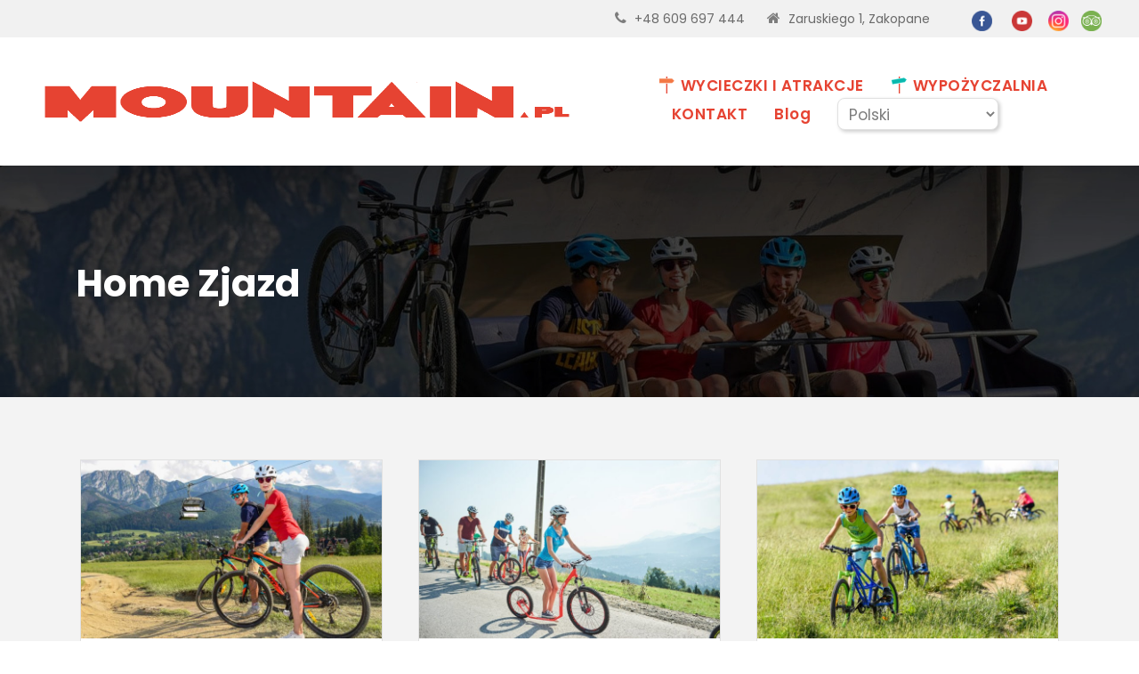

--- FILE ---
content_type: text/html; charset=UTF-8
request_url: https://www.mountain.pl/wyjatkowe/home-zjazd/
body_size: 14530
content:
<!DOCTYPE html><html
lang=pl-PL class=no-js><head><meta
charset="UTF-8"><meta
name="viewport" content="width=device-width, initial-scale=1"><link
rel=profile href=https://gmpg.org/xfn/11><link
rel=pingback href=https://www.mountain.pl/xmlrpc.php><meta
name='robots' content='index, follow, max-image-preview:large, max-snippet:-1, max-video-preview:-1'><title>Home Zjazd - mountain.pl</title><link
rel=canonical href=https://www.mountain.pl/wyjatkowe/home-zjazd/ ><meta
property="og:locale" content="pl_PL"><meta
property="og:locale:alternate" content="en_US"><meta
property="og:type" content="article"><meta
property="og:title" content="Home Zjazd - mountain.pl"><meta
property="og:url" content="https://www.mountain.pl/wyjatkowe/home-zjazd/"><meta
property="og:site_name" content="mountain.pl"><meta
name="twitter:card" content="summary_large_image"> <script type=application/ld+json class=yoast-schema-graph>{"@context":"https://schema.org","@graph":[{"@type":"CollectionPage","@id":"https://www.mountain.pl/wyjatkowe/home-zjazd/","url":"https://www.mountain.pl/wyjatkowe/home-zjazd/","name":"Home Zjazd - mountain.pl","isPartOf":{"@id":"https://www.mountain.pl/#website"},"primaryImageOfPage":{"@id":"https://www.mountain.pl/wyjatkowe/home-zjazd/#primaryimage"},"image":{"@id":"https://www.mountain.pl/wyjatkowe/home-zjazd/#primaryimage"},"thumbnailUrl":"https://www.mountain.pl/galeria/Rowery-Zakopane-Wypożyczalnia-Rowerów-9.jpg","breadcrumb":{"@id":"https://www.mountain.pl/wyjatkowe/home-zjazd/#breadcrumb"},"inLanguage":"pl-PL"},{"@type":"ImageObject","inLanguage":"pl-PL","@id":"https://www.mountain.pl/wyjatkowe/home-zjazd/#primaryimage","url":"https://www.mountain.pl/galeria/Rowery-Zakopane-Wypożyczalnia-Rowerów-9.jpg","contentUrl":"https://www.mountain.pl/galeria/Rowery-Zakopane-Wypożyczalnia-Rowerów-9.jpg","width":1920,"height":1282},{"@type":"BreadcrumbList","@id":"https://www.mountain.pl/wyjatkowe/home-zjazd/#breadcrumb","itemListElement":[{"@type":"ListItem","position":1,"name":"Strona główna","item":"https://www.mountain.pl/"},{"@type":"ListItem","position":2,"name":"Home Zjazd"}]},{"@type":"WebSite","@id":"https://www.mountain.pl/#website","url":"https://www.mountain.pl/","name":"mountain.pl","description":"","publisher":{"@id":"https://www.mountain.pl/#organization"},"potentialAction":[{"@type":"SearchAction","target":{"@type":"EntryPoint","urlTemplate":"https://www.mountain.pl/?s={search_term_string}"},"query-input":{"@type":"PropertyValueSpecification","valueRequired":true,"valueName":"search_term_string"}}],"inLanguage":"pl-PL"},{"@type":"Organization","@id":"https://www.mountain.pl/#organization","name":"mountain.pl","url":"https://www.mountain.pl/","logo":{"@type":"ImageObject","inLanguage":"pl-PL","@id":"https://www.mountain.pl/#/schema/logo/image/","url":"https://i0.wp.com/www.mountain.pl/galeria/mountain_ID_red.png?fit=1000%2C205&ssl=1","contentUrl":"https://i0.wp.com/www.mountain.pl/galeria/mountain_ID_red.png?fit=1000%2C205&ssl=1","width":1000,"height":205,"caption":"mountain.pl"},"image":{"@id":"https://www.mountain.pl/#/schema/logo/image/"},"sameAs":["https://www.facebook.com/mountainzakopane","https://www.youtube.com/channel/UCWxWNfPLMm_eHHLSz3SfVfg","https://www.instagram.com/mountain_zakopane/","https://www.tripadvisor.com/Attraction_Review-g274793-d20046897-Reviews-MOUNTAIN_pl-Zakopane_Lesser_Poland_Province_Southern_Poland.html"]}]}</script> <link
rel=alternate href=https://www.mountain.pl/wyjatkowe/home-zjazd/ hreflang=pl><link
rel=alternate href=https://www.mountain.pl/en/wyjatkowe/home-zjazd/ hreflang=en><link
rel=dns-prefetch href=//cdn.jsdelivr.net><link
rel=dns-prefetch href=//fonts.googleapis.com><style id=wp-block-library-inline-css>/*<![CDATA[*/:root{--wp-block-synced-color:#7a00df;--wp-block-synced-color--rgb:122,0,223;--wp-bound-block-color:var(--wp-block-synced-color);--wp-editor-canvas-background:#ddd;--wp-admin-theme-color:#007cba;--wp-admin-theme-color--rgb:0,124,186;--wp-admin-theme-color-darker-10:#006ba1;--wp-admin-theme-color-darker-10--rgb:0,107,160.5;--wp-admin-theme-color-darker-20:#005a87;--wp-admin-theme-color-darker-20--rgb:0,90,135;--wp-admin-border-width-focus:2px}@media (min-resolution:192dpi){:root{--wp-admin-border-width-focus:1.5px}}.wp-element-button{cursor:pointer}:root .has-very-light-gray-background-color{background-color:#eee}:root .has-very-dark-gray-background-color{background-color:#313131}:root .has-very-light-gray-color{color:#eee}:root .has-very-dark-gray-color{color:#313131}:root .has-vivid-green-cyan-to-vivid-cyan-blue-gradient-background{background:linear-gradient(135deg,#00d084,#0693e3)}:root .has-purple-crush-gradient-background{background:linear-gradient(135deg,#34e2e4,#4721fb 50%,#ab1dfe)}:root .has-hazy-dawn-gradient-background{background:linear-gradient(135deg,#faaca8,#dad0ec)}:root .has-subdued-olive-gradient-background{background:linear-gradient(135deg,#fafae1,#67a671)}:root .has-atomic-cream-gradient-background{background:linear-gradient(135deg,#fdd79a,#004a59)}:root .has-nightshade-gradient-background{background:linear-gradient(135deg,#330968,#31cdcf)}:root .has-midnight-gradient-background{background:linear-gradient(135deg,#020381,#2874fc)}:root{--wp--preset--font-size--normal:16px;--wp--preset--font-size--huge:42px}.has-regular-font-size{font-size:1em}.has-larger-font-size{font-size:2.625em}.has-normal-font-size{font-size:var(--wp--preset--font-size--normal)}.has-huge-font-size{font-size:var(--wp--preset--font-size--huge)}.has-text-align-center{text-align:center}.has-text-align-left{text-align:left}.has-text-align-right{text-align:right}.has-fit-text{white-space:nowrap!important}#end-resizable-editor-section{display:none}.aligncenter{clear:both}.items-justified-left{justify-content:flex-start}.items-justified-center{justify-content:center}.items-justified-right{justify-content:flex-end}.items-justified-space-between{justify-content:space-between}.screen-reader-text{border:0;clip-path:inset(50%);height:1px;margin:-1px;overflow:hidden;padding:0;position:absolute;width:1px;word-wrap:normal!important}.screen-reader-text:focus{background-color:#ddd;clip-path:none;color:#444;display:block;font-size:1em;height:auto;left:5px;line-height:normal;padding:15px 23px 14px;text-decoration:none;top:5px;width:auto;z-index:100000}html :where(.has-border-color){border-style:solid}html :where([style*=border-top-color]){border-top-style:solid}html :where([style*=border-right-color]){border-right-style:solid}html :where([style*=border-bottom-color]){border-bottom-style:solid}html :where([style*=border-left-color]){border-left-style:solid}html :where([style*=border-width]){border-style:solid}html :where([style*=border-top-width]){border-top-style:solid}html :where([style*=border-right-width]){border-right-style:solid}html :where([style*=border-bottom-width]){border-bottom-style:solid}html :where([style*=border-left-width]){border-left-style:solid}html :where(img[class*=wp-image-]){height:auto;max-width:100%}:where(figure){margin:0 0 1em}html :where(.is-position-sticky){--wp-admin--admin-bar--position-offset:var(--wp-admin--admin-bar--height,0px)}@media screen and (max-width:600px){html :where(.is-position-sticky){--wp-admin--admin-bar--position-offset:0px}}

/*# sourceURL=wp-block-library-inline-css *//*]]>*/</style><style id=global-styles-inline-css>/*<![CDATA[*/:root{--wp--preset--aspect-ratio--square: 1;--wp--preset--aspect-ratio--4-3: 4/3;--wp--preset--aspect-ratio--3-4: 3/4;--wp--preset--aspect-ratio--3-2: 3/2;--wp--preset--aspect-ratio--2-3: 2/3;--wp--preset--aspect-ratio--16-9: 16/9;--wp--preset--aspect-ratio--9-16: 9/16;--wp--preset--color--black: #000000;--wp--preset--color--cyan-bluish-gray: #abb8c3;--wp--preset--color--white: #ffffff;--wp--preset--color--pale-pink: #f78da7;--wp--preset--color--vivid-red: #cf2e2e;--wp--preset--color--luminous-vivid-orange: #ff6900;--wp--preset--color--luminous-vivid-amber: #fcb900;--wp--preset--color--light-green-cyan: #7bdcb5;--wp--preset--color--vivid-green-cyan: #00d084;--wp--preset--color--pale-cyan-blue: #8ed1fc;--wp--preset--color--vivid-cyan-blue: #0693e3;--wp--preset--color--vivid-purple: #9b51e0;--wp--preset--gradient--vivid-cyan-blue-to-vivid-purple: linear-gradient(135deg,rgb(6,147,227) 0%,rgb(155,81,224) 100%);--wp--preset--gradient--light-green-cyan-to-vivid-green-cyan: linear-gradient(135deg,rgb(122,220,180) 0%,rgb(0,208,130) 100%);--wp--preset--gradient--luminous-vivid-amber-to-luminous-vivid-orange: linear-gradient(135deg,rgb(252,185,0) 0%,rgb(255,105,0) 100%);--wp--preset--gradient--luminous-vivid-orange-to-vivid-red: linear-gradient(135deg,rgb(255,105,0) 0%,rgb(207,46,46) 100%);--wp--preset--gradient--very-light-gray-to-cyan-bluish-gray: linear-gradient(135deg,rgb(238,238,238) 0%,rgb(169,184,195) 100%);--wp--preset--gradient--cool-to-warm-spectrum: linear-gradient(135deg,rgb(74,234,220) 0%,rgb(151,120,209) 20%,rgb(207,42,186) 40%,rgb(238,44,130) 60%,rgb(251,105,98) 80%,rgb(254,248,76) 100%);--wp--preset--gradient--blush-light-purple: linear-gradient(135deg,rgb(255,206,236) 0%,rgb(152,150,240) 100%);--wp--preset--gradient--blush-bordeaux: linear-gradient(135deg,rgb(254,205,165) 0%,rgb(254,45,45) 50%,rgb(107,0,62) 100%);--wp--preset--gradient--luminous-dusk: linear-gradient(135deg,rgb(255,203,112) 0%,rgb(199,81,192) 50%,rgb(65,88,208) 100%);--wp--preset--gradient--pale-ocean: linear-gradient(135deg,rgb(255,245,203) 0%,rgb(182,227,212) 50%,rgb(51,167,181) 100%);--wp--preset--gradient--electric-grass: linear-gradient(135deg,rgb(202,248,128) 0%,rgb(113,206,126) 100%);--wp--preset--gradient--midnight: linear-gradient(135deg,rgb(2,3,129) 0%,rgb(40,116,252) 100%);--wp--preset--font-size--small: 13px;--wp--preset--font-size--medium: 20px;--wp--preset--font-size--large: 36px;--wp--preset--font-size--x-large: 42px;--wp--preset--spacing--20: 0.44rem;--wp--preset--spacing--30: 0.67rem;--wp--preset--spacing--40: 1rem;--wp--preset--spacing--50: 1.5rem;--wp--preset--spacing--60: 2.25rem;--wp--preset--spacing--70: 3.38rem;--wp--preset--spacing--80: 5.06rem;--wp--preset--shadow--natural: 6px 6px 9px rgba(0, 0, 0, 0.2);--wp--preset--shadow--deep: 12px 12px 50px rgba(0, 0, 0, 0.4);--wp--preset--shadow--sharp: 6px 6px 0px rgba(0, 0, 0, 0.2);--wp--preset--shadow--outlined: 6px 6px 0px -3px rgb(255, 255, 255), 6px 6px rgb(0, 0, 0);--wp--preset--shadow--crisp: 6px 6px 0px rgb(0, 0, 0);}:where(.is-layout-flex){gap: 0.5em;}:where(.is-layout-grid){gap: 0.5em;}body .is-layout-flex{display: flex;}.is-layout-flex{flex-wrap: wrap;align-items: center;}.is-layout-flex > :is(*, div){margin: 0;}body .is-layout-grid{display: grid;}.is-layout-grid > :is(*, div){margin: 0;}:where(.wp-block-columns.is-layout-flex){gap: 2em;}:where(.wp-block-columns.is-layout-grid){gap: 2em;}:where(.wp-block-post-template.is-layout-flex){gap: 1.25em;}:where(.wp-block-post-template.is-layout-grid){gap: 1.25em;}.has-black-color{color: var(--wp--preset--color--black) !important;}.has-cyan-bluish-gray-color{color: var(--wp--preset--color--cyan-bluish-gray) !important;}.has-white-color{color: var(--wp--preset--color--white) !important;}.has-pale-pink-color{color: var(--wp--preset--color--pale-pink) !important;}.has-vivid-red-color{color: var(--wp--preset--color--vivid-red) !important;}.has-luminous-vivid-orange-color{color: var(--wp--preset--color--luminous-vivid-orange) !important;}.has-luminous-vivid-amber-color{color: var(--wp--preset--color--luminous-vivid-amber) !important;}.has-light-green-cyan-color{color: var(--wp--preset--color--light-green-cyan) !important;}.has-vivid-green-cyan-color{color: var(--wp--preset--color--vivid-green-cyan) !important;}.has-pale-cyan-blue-color{color: var(--wp--preset--color--pale-cyan-blue) !important;}.has-vivid-cyan-blue-color{color: var(--wp--preset--color--vivid-cyan-blue) !important;}.has-vivid-purple-color{color: var(--wp--preset--color--vivid-purple) !important;}.has-black-background-color{background-color: var(--wp--preset--color--black) !important;}.has-cyan-bluish-gray-background-color{background-color: var(--wp--preset--color--cyan-bluish-gray) !important;}.has-white-background-color{background-color: var(--wp--preset--color--white) !important;}.has-pale-pink-background-color{background-color: var(--wp--preset--color--pale-pink) !important;}.has-vivid-red-background-color{background-color: var(--wp--preset--color--vivid-red) !important;}.has-luminous-vivid-orange-background-color{background-color: var(--wp--preset--color--luminous-vivid-orange) !important;}.has-luminous-vivid-amber-background-color{background-color: var(--wp--preset--color--luminous-vivid-amber) !important;}.has-light-green-cyan-background-color{background-color: var(--wp--preset--color--light-green-cyan) !important;}.has-vivid-green-cyan-background-color{background-color: var(--wp--preset--color--vivid-green-cyan) !important;}.has-pale-cyan-blue-background-color{background-color: var(--wp--preset--color--pale-cyan-blue) !important;}.has-vivid-cyan-blue-background-color{background-color: var(--wp--preset--color--vivid-cyan-blue) !important;}.has-vivid-purple-background-color{background-color: var(--wp--preset--color--vivid-purple) !important;}.has-black-border-color{border-color: var(--wp--preset--color--black) !important;}.has-cyan-bluish-gray-border-color{border-color: var(--wp--preset--color--cyan-bluish-gray) !important;}.has-white-border-color{border-color: var(--wp--preset--color--white) !important;}.has-pale-pink-border-color{border-color: var(--wp--preset--color--pale-pink) !important;}.has-vivid-red-border-color{border-color: var(--wp--preset--color--vivid-red) !important;}.has-luminous-vivid-orange-border-color{border-color: var(--wp--preset--color--luminous-vivid-orange) !important;}.has-luminous-vivid-amber-border-color{border-color: var(--wp--preset--color--luminous-vivid-amber) !important;}.has-light-green-cyan-border-color{border-color: var(--wp--preset--color--light-green-cyan) !important;}.has-vivid-green-cyan-border-color{border-color: var(--wp--preset--color--vivid-green-cyan) !important;}.has-pale-cyan-blue-border-color{border-color: var(--wp--preset--color--pale-cyan-blue) !important;}.has-vivid-cyan-blue-border-color{border-color: var(--wp--preset--color--vivid-cyan-blue) !important;}.has-vivid-purple-border-color{border-color: var(--wp--preset--color--vivid-purple) !important;}.has-vivid-cyan-blue-to-vivid-purple-gradient-background{background: var(--wp--preset--gradient--vivid-cyan-blue-to-vivid-purple) !important;}.has-light-green-cyan-to-vivid-green-cyan-gradient-background{background: var(--wp--preset--gradient--light-green-cyan-to-vivid-green-cyan) !important;}.has-luminous-vivid-amber-to-luminous-vivid-orange-gradient-background{background: var(--wp--preset--gradient--luminous-vivid-amber-to-luminous-vivid-orange) !important;}.has-luminous-vivid-orange-to-vivid-red-gradient-background{background: var(--wp--preset--gradient--luminous-vivid-orange-to-vivid-red) !important;}.has-very-light-gray-to-cyan-bluish-gray-gradient-background{background: var(--wp--preset--gradient--very-light-gray-to-cyan-bluish-gray) !important;}.has-cool-to-warm-spectrum-gradient-background{background: var(--wp--preset--gradient--cool-to-warm-spectrum) !important;}.has-blush-light-purple-gradient-background{background: var(--wp--preset--gradient--blush-light-purple) !important;}.has-blush-bordeaux-gradient-background{background: var(--wp--preset--gradient--blush-bordeaux) !important;}.has-luminous-dusk-gradient-background{background: var(--wp--preset--gradient--luminous-dusk) !important;}.has-pale-ocean-gradient-background{background: var(--wp--preset--gradient--pale-ocean) !important;}.has-electric-grass-gradient-background{background: var(--wp--preset--gradient--electric-grass) !important;}.has-midnight-gradient-background{background: var(--wp--preset--gradient--midnight) !important;}.has-small-font-size{font-size: var(--wp--preset--font-size--small) !important;}.has-medium-font-size{font-size: var(--wp--preset--font-size--medium) !important;}.has-large-font-size{font-size: var(--wp--preset--font-size--large) !important;}.has-x-large-font-size{font-size: var(--wp--preset--font-size--x-large) !important;}
/*# sourceURL=global-styles-inline-css *//*]]>*/</style><style id=classic-theme-styles-inline-css>/*! This file is auto-generated */
.wp-block-button__link{color:#fff;background-color:#32373c;border-radius:9999px;box-shadow:none;text-decoration:none;padding:calc(.667em + 2px) calc(1.333em + 2px);font-size:1.125em}.wp-block-file__button{background:#32373c;color:#fff;text-decoration:none}
/*# sourceURL=/wp-includes/css/classic-themes.min.css */</style><link
rel=stylesheet href=https://www.mountain.pl/wp-content/cache/minify/4c431.css media=all><link
rel=stylesheet id=gdlr-core-google-font-css href='https://fonts.googleapis.com/css?family=Poppins%3A100%2C100italic%2C200%2C200italic%2C300%2C300italic%2Cregular%2Citalic%2C500%2C500italic%2C600%2C600italic%2C700%2C700italic%2C800%2C800italic%2C900%2C900italic%7COpen+Sans%3A300%2C300italic%2Cregular%2Citalic%2C600%2C600italic%2C700%2C700italic%2C800%2C800italic&#038;subset=latin%2Clatin-ext%2Cdevanagari%2Ccyrillic-ext%2Cvietnamese%2Ccyrillic%2Cgreek-ext%2Cgreek&#038;ver=6.9' type=text/css media=all><link
rel=stylesheet href=https://www.mountain.pl/wp-content/cache/minify/61659.css media=all><link
rel=stylesheet id=lite-youtube-css-css href='https://cdn.jsdelivr.net/npm/lite-youtube-embed@0.2.0/src/lite-yt-embed.css?ver=2433a07791451fb08f039d07940c2604' type=text/css media=all><link
rel=stylesheet href=https://www.mountain.pl/wp-content/cache/minify/a107b.css media=all> <script src=https://www.mountain.pl/wp-content/cache/minify/818c0.js></script> <script id=my-ajax-handle-js-extra>var the_ajax_script = {"ajaxurl":"https://www.mountain.pl/wp-admin/admin-ajax.php"};
//# sourceURL=my-ajax-handle-js-extra</script> <script src=https://www.mountain.pl/wp-content/cache/minify/65f22.js></script> <script id=favorites-js-extra>var favorites_data = {"ajaxurl":"https://www.mountain.pl/wp-admin/admin-ajax.php","nonce":"636832d886","favorite":"\u003Ci class=\"sf-icon-star-empty\"\u003E\u003C/i\u003EDodaj do Ulubionych","favorited":"\u003Ci class=\"sf-icon-star-full\"\u003E\u003C/i\u003EDodano do Ulubionych","includecount":"","indicate_loading":"","loading_text":"Loading","loading_image":"","loading_image_active":"","loading_image_preload":"","cache_enabled":"1","button_options":{"button_type":"custom","custom_colors":false,"box_shadow":false,"include_count":false,"default":{"background_default":false,"border_default":false,"text_default":false,"icon_default":false,"count_default":false},"active":{"background_active":false,"border_active":false,"text_active":false,"icon_active":false,"count_active":false}},"authentication_modal_content":"\u003Cp\u003EPlease login to add favorites.\u003C/p\u003E\u003Cp\u003E\u003Ca href=\"#\" data-favorites-modal-close\u003EDismiss this notice\u003C/a\u003E\u003C/p\u003E","authentication_redirect":"","dev_mode":"","logged_in":"","user_id":"0","authentication_redirect_url":"https://www.mountain.pl/sztuka-wojny/"};
//# sourceURL=favorites-js-extra</script> <script src=https://www.mountain.pl/wp-content/cache/minify/d4444.js></script> <link
rel=https://api.w.org/ href=https://www.mountain.pl/wp-json/ ><link
rel=icon href=https://www.mountain.pl/galeria/icon_drogowskaz2.png sizes=32x32><link
rel=icon href=https://www.mountain.pl/galeria/icon_drogowskaz2.png sizes=192x192><link
rel=apple-touch-icon href=https://www.mountain.pl/galeria/icon_drogowskaz2.png><meta
name="msapplication-TileImage" content="https://www.mountain.pl/galeria/icon_drogowskaz2.png"><style id=wp-custom-css>.page-id-2754 .gdlr-core-blog-info-comment-number {
	display: none;
}

.page-id-6472 .gdlr-core-blog-info-comment-number {
	display: none;
}

.traveltour-navigation .sf-menu > li {
	padding-left: 15px;
	padding-right: 15px;
}</style> <script async src="https://www.googletagmanager.com/gtag/js?id=UA-137266504-10"></script> <script>window.dataLayer = window.dataLayer || [];
function gtag(){dataLayer.push(arguments);}
gtag('js', new Date());

gtag('config', 'UA-137266504-10');</script>  <script>!function(f,b,e,v,n,t,s)
{if(f.fbq)return;n=f.fbq=function(){n.callMethod?
n.callMethod.apply(n,arguments):n.queue.push(arguments)};
if(!f._fbq)f._fbq=n;n.push=n;n.loaded=!0;n.version='2.0';
n.queue=[];t=b.createElement(e);t.async=!0;
t.src=v;s=b.getElementsByTagName(e)[0];
s.parentNode.insertBefore(t,s)}(window, document,'script',
'https://connect.facebook.net/en_US/fbevents.js');
fbq('init', '1143685216031645');
fbq('track', 'PageView');</script> <noscript><img
height=1 width=1 style=display:none src="https://www.facebook.com/tr?id=1143685216031645&ev=PageView&noscript=1"></noscript></head><body
data-rsssl=1 class="archive tax-tour_tag term-home-zjazd term-967 wp-theme-traveltour wp-child-theme-goral gdlr-core-body tourmaster-template-archive tourmaster-body traveltour-body traveltour-body-front traveltour-full  traveltour-with-sticky-navigation gdlr-core-link-to-lightbox"><div
class=traveltour-mobile-header-wrap ><div
class=traveltour-top-bar ><div
class=traveltour-top-bar-background ></div><div
class="traveltour-top-bar-container clearfix traveltour-top-bar-full " ><div
class="traveltour-top-bar-left traveltour-item-pdlr travel-tour-hide-on-mobile"><span
class=traveltour-custom-wpml-flag ><span
class="traveltour-custom-wpml-flag-item traveltour-language-code-pl" ><a
href=https://www.mountain.pl/wyjatkowe/home-zjazd/ ><img
src=https://www.mountain.pl/wp-content/plugins/polylang/flags/pl.png alt=pl width=18 height=12></a></span><span
class="traveltour-custom-wpml-flag-item traveltour-language-code-en" ><a
href=https://www.mountain.pl/en/wyjatkowe/home-zjazd/ ><img
src=https://www.mountain.pl/wp-content/plugins/polylang/flags/us.png alt=en width=18 height=12></a></span></span></div><div
class="traveltour-top-bar-right traveltour-item-pdlr"><div
class="traveltour-top-bar-right-text "><span><i
class="fa fa-phone" style="font-size: 16px ; margin-right: 10px ;margin-left: 10px;"></i> <a
style=color:#6a6a6a href=tel:+48609697444>+48 609 697 444</a></span><span
style=color:#6a6a6a> <i
class="fa fa-home" style="font-size: 16px ; margin-right: 10px ;margin-left: 10px;"></i> Zaruskiego 1, Zakopane</span></div><div
class=traveltour-top-bar-right-social ><a
href=https://www.facebook.com/mountainzakopane target=_blank class=traveltour-top-bar-social-icon title=facebook ><i
class="fa fa-facebook" ></i></a><a
href=https://www.youtube.com/channel/UCWxWNfPLMm_eHHLSz3SfVfg target=_blank class=traveltour-top-bar-social-icon title=youtube ><i
class="fa fa-youtube" ></i></a><a
href=https://facebook.com/mountainzakopane target=_blank class=traveltour-top-bar-social-icon title=instagram ><i
class="fa fa-instagram" ></i></a>	<li
class="lang-item lang-item-132 lang-item-en lang-item-first"><a
lang=en-US hreflang=en-US href=https://www.mountain.pl/en/wyjatkowe/home-zjazd/ ><img
src="[data-uri]" alt=English width=16 height=11 style="width: 16px; height: 11px;"></a></li></div></div></div></div><div
class="traveltour-mobile-header traveltour-header-background traveltour-style-slide" id=traveltour-mobile-header ><div
class="traveltour-mobile-header-container traveltour-container" ><div
class="traveltour-logo  traveltour-item-pdlr"><div
class=traveltour-logo-inner><a
href=https://www.mountain.pl/ ><img
src=https://www.mountain.pl/galeria/mountain_ID_red.png alt width=1000 height=205 title=mountain_ID_red></a></div></div><div
class=traveltour-mobile-menu-right ><div
class=traveltour-main-menu-search id=traveltour-mobile-top-search ><i
class="fa fa-search" ></i></div><div
class=traveltour-top-search-wrap ><div
class=traveltour-top-search-close ></div><div
class=traveltour-top-search-row ><div
class=traveltour-top-search-cell ><form
role=search method=get class=search-form action=https://www.mountain.pl/ >
<input
type=text class="search-field traveltour-title-font" placeholder=Search... value name=s><div
class=traveltour-top-search-submit><i
class="fa fa-search" ></i></div>
<input
type=submit class=search-submit value=Search><div
class=traveltour-top-search-close><i
class=icon_close ></i></div></form></div></div></div><div
class="traveltour-overlay-menu traveltour-mobile-menu" id=traveltour-mobile-menu ><a
class="traveltour-overlay-menu-icon traveltour-mobile-menu-button traveltour-mobile-button-hamburger-with-border" href=# ><i
class="fa fa-bars" ></i></a><div
class="traveltour-overlay-menu-content traveltour-navigation-font" ><div
class=traveltour-overlay-menu-close ></div><div
class=traveltour-overlay-menu-row ><div
class=traveltour-overlay-menu-cell ><ul
id=menu-menu-top-pl class=menu><li
class="menu-item menu-item-type-post_type menu-item-object-page menu-item-6993"><a
href=https://www.mountain.pl/przygoda/ >WYCIECZKI I ATRAKCJE</a></li>
<li
class="menu-item menu-item-type-post_type menu-item-object-page menu-item-6995"><a
href=https://www.mountain.pl/wypozyczalnia/ >WYPOŻYCZALNIA</a></li>
<li
class="menu-item menu-item-type-post_type menu-item-object-page menu-item-8365"><a
href=https://www.mountain.pl/kontakt/ >KONTAKT</a></li>
<li
class="menu-item menu-item-type-post_type menu-item-object-page menu-item-8208"><a
href=https://www.mountain.pl/blog/ >Blog</a></li>
<li
class="menu-item menu-item-type-custom menu-item-object-custom menu-item-8522"><div
class=gtranslate_wrapper id=gt-wrapper-64343911></div></li></ul></div></div></div></div></div></div></div></div><div
class="traveltour-body-outer-wrapper "><div
class="traveltour-body-wrapper clearfix  traveltour-with-frame"><div
class="traveltour-top-bar " ><div
class=traveltour-top-bar-background ></div><div
class="traveltour-top-bar-container clearfix traveltour-top-bar-full " ><div
class="traveltour-top-bar-right traveltour-item-pdlr"><div
class=traveltour-top-bar-right-text><span><i
class="fa fa-phone" style="font-size: 16px ; margin-right: 10px ;margin-left: 10px;"></i> <a
style=color:#6a6a6a href=tel:+48609697444>+48 609 697 444</a></span><span
style=color:#6a6a6a> <i
class="fa fa-home" style="font-size: 16px ; margin-right: 10px ;margin-left: 10px;"></i> Zaruskiego 1, Zakopane</span></div><div
class=traveltour-top-bar-right-social ><a
href=https://www.facebook.com/mountainzakopane target=_blank class=traveltour-top-bar-social-icon title=facebook ><i
class="fa fa-facebook" ></i></a><a
href=https://www.youtube.com/channel/UCWxWNfPLMm_eHHLSz3SfVfg target=_blank class=traveltour-top-bar-social-icon title=youtube ><i
class="fa fa-youtube" ></i></a><a
href=https://facebook.com/mountainzakopane target=_blank class=traveltour-top-bar-social-icon title=instagram ><i
class="fa fa-instagram" ></i></a></div><div
class=traveltour-top-bar-wpml-flag ><span
class=traveltour-custom-wpml-flag ><span
class="traveltour-custom-wpml-flag-item traveltour-language-code-pl" ><a
href=https://www.mountain.pl/wyjatkowe/home-zjazd/ ><img
src=https://www.mountain.pl/wp-content/plugins/polylang/flags/pl.png alt=pl width=18 height=12></a></span><span
class="traveltour-custom-wpml-flag-item traveltour-language-code-en" ><a
href=https://www.mountain.pl/en/wyjatkowe/home-zjazd/ ><img
src=https://www.mountain.pl/wp-content/plugins/polylang/flags/us.png alt=en width=18 height=12></a></span></span></div><div
class="traveltour-top-bar-right-social "><a
href=https://www.facebook.com/mountainzakopane target=_blank class="traveltour-top-bar-social-icon kolosocialf" title=facebook><img
src=/galeria/facebook_icon.png></a><a
href=https://www.youtube.com/channel/UCWxWNfPLMm_eHHLSz3SfVfg target=_blank class="traveltour-top-bar-social-icon kolosocialf" title=youtube><img
src=/galeria/iconfinder_youtube_circle_294712.png></a><a
href=https://www.instagram.com/mountain_zakopane/ target=_blank class="traveltour-top-bar-social-icon kolosocialn" title=instagram><img
src=/galeria/instagram_icon.png></a><a
href=https://www.tripadvisor.com/Attraction_Review-g274793-d20046897-Reviews-MOUNTAIN_pl-Zakopane_Lesser_Poland_Province_Southern_Poland.html target=_blank class="traveltour-top-bar-social-icon kolosocialn" title=tripadvisor><img
src=/galeria/icon-tripadvisor-white.png></a></div></div></div></div><header
class="traveltour-header-wrap traveltour-header-style-plain  traveltour-style-center-menu traveltour-sticky-navigation traveltour-style-fixed" ><div
class=traveltour-header-background ></div><div
class="traveltour-header-container  traveltour-header-full"><div
class="traveltour-header-container-inner clearfix"><div
class="traveltour-logo  traveltour-item-pdlr"><div
class=traveltour-logo-inner><a
href=https://www.mountain.pl/ ><img
src=https://www.mountain.pl/galeria/mountain_ID_red.png alt width=1000 height=205 title=mountain_ID_red></a></div></div><div
class="traveltour-navigation traveltour-item-pdlr clearfix " ><div
class=traveltour-main-menu id=traveltour-main-menu ><ul
id=menu-menu-top-pl-1 class=sf-menu><li
class="menu-item menu-item-type-post_type menu-item-object-page menu-item-6993 traveltour-normal-menu"><a
href=https://www.mountain.pl/przygoda/ >WYCIECZKI I ATRAKCJE</a></li>
<li
class="menu-item menu-item-type-post_type menu-item-object-page menu-item-6995 traveltour-normal-menu"><a
href=https://www.mountain.pl/wypozyczalnia/ >WYPOŻYCZALNIA</a></li>
<li
class="menu-item menu-item-type-post_type menu-item-object-page menu-item-8365 traveltour-normal-menu"><a
href=https://www.mountain.pl/kontakt/ >KONTAKT</a></li>
<li
class="menu-item menu-item-type-post_type menu-item-object-page menu-item-8208 traveltour-normal-menu"><a
href=https://www.mountain.pl/blog/ >Blog</a></li>
<li
class="menu-item menu-item-type-custom menu-item-object-custom menu-item-8522 traveltour-normal-menu"><div
class=gtranslate_wrapper id=gt-wrapper-68866495></div></li></ul><div
class=traveltour-navigation-slide-bar id=traveltour-navigation-slide-bar ></div></div></div></div></div></header><div
class="traveltour-page-title-wrap  traveltour-style-custom traveltour-left-align" ><div
class=traveltour-header-transparent-substitute ></div><div
class=traveltour-page-title-overlay  ></div><div
class="traveltour-page-title-container traveltour-container" ><div
class="traveltour-page-title-content traveltour-item-pdlr"  ><h3 class="traveltour-page-title"  >Tag</h3><h1 class="traveltour-page-caption"  >Home Zjazd</h1></div></div></div><div
class=traveltour-page-wrapper id=traveltour-page-wrapper ><div
class=tourmaster-template-wrapper ><div
class=tourmaster-container ><div
class=" tourmaster-sidebar-wrap clearfix tourmaster-sidebar-style-none" ><div
class=" tourmaster-sidebar-center tourmaster-column-60" ><div
class=tourmaster-page-content ><div
class="tourmaster-tour-item clearfix  tourmaster-tour-item-style-grid tourmaster-tour-item-column-3"  ><div
class="tourmaster-tour-item-holder gdlr-core-js-2 clearfix" data-layout=fitrows ><div
class="gdlr-core-item-list  tourmaster-item-pdlr tourmaster-column-20 tourmaster-column-first" ><div
class="tourmaster-tour-grid  tourmaster-tour-frame tourmaster-tour-grid-style-1 tourmaster-price-right-title" ><div
class=tourmaster-tour-grid-inner  ><div
class="tourmaster-tour-thumbnail tourmaster-media-image "  ><a
href=https://www.mountain.pl/oferta/3h-bike-ride-from-gubalowka-to-krupowki/ ><img
src=https://www.mountain.pl/galeria/Rowery-Zakopane-Wypożyczalnia-Rowerów-9-700x430.jpg alt width=700 height=430></a></div><div
class="tourmaster-tour-content-wrap gdlr-core-skin-e-background gdlr-core-js" data-sync-height=tour-item-23 ><h3 class="tourmaster-tour-title gdlr-core-skin-title"  ><a
href=https://www.mountain.pl/oferta/3h-bike-ride-from-gubalowka-to-krupowki/ >3h Bike ride from Gubalowka to Krupowki</a></h3><div
class="tourmaster-tour-info-wrap clearfix" ><div
class="tourmaster-tour-info tourmaster-tour-info-custom-excerpt " ><p><i
class=icon_check style="font-size: 13px ;color: # #e3000f ;"  ></i> Bike rent<br>
<i
class=icon_check style="font-size: 13px ;color: # #e3000f ;"  ></i> Bus Transfer to Gubalowka FREE<br>
<i
class=icon_check style="font-size: 13px ;color: # #e3000f ;"  ></i> Helmet and Map FREE<br><div
class=bookonlinehome><a
href=https://www.mountain.pl/oferta/3h-bike-ride-from-gubalowka-to-krupowki/ >BOOK ONLINE</a></div></p></div></div><div
class=tourmaster-tour-content ></div><div
class="tourmaster-tour-rating tourmaster-tour-rating-empty" >0</div></div></div></div></div><div
class="gdlr-core-item-list  tourmaster-item-pdlr tourmaster-column-20" ><div
class="tourmaster-tour-grid  tourmaster-tour-frame tourmaster-tour-grid-style-1 tourmaster-price-right-title" ><div
class=tourmaster-tour-grid-inner  ><div
class="tourmaster-tour-thumbnail tourmaster-media-image "  ><a
href=https://www.mountain.pl/oferta/kolobezka-from-gubalowka-to-krupowki/ ><img
src=https://www.mountain.pl/galeria/kolobeżki-Gubałówka-Zakopane-700x430.jpg alt width=700 height=430></a></div><div
class="tourmaster-tour-content-wrap gdlr-core-skin-e-background gdlr-core-js" data-sync-height=tour-item-23 ><h3 class="tourmaster-tour-title gdlr-core-skin-title"  ><a
href=https://www.mountain.pl/oferta/kolobezka-from-gubalowka-to-krupowki/ >Downhill Ride on Mountain Scooter from Gubalowka to Krupowki</a></h3><div
class="tourmaster-tour-info-wrap clearfix" ><div
class="tourmaster-tour-info tourmaster-tour-info-custom-excerpt " ><p><i
class=icon_check style="font-size: 13px ;color: # #e3000f ;"  ></i> Mountain Scooter Rent<br>
<i
class=icon_check style="font-size: 13px ;color: # #e3000f ;"  ></i> Bus Transfer to Gubalowka FREE<br>
<i
class=icon_check style="font-size: 13px ;color: # #e3000f ;"  ></i> Helmet and Map FREE<br><div
class=bookonlinehome><a
href=https://www.mountain.pl/oferta/kolobezka-from-gubalowka-to-krupowki/ >BOOK ONLINE</a></div></p></div></div><div
class=tourmaster-tour-content ></div><div
class="tourmaster-tour-rating tourmaster-tour-rating-empty" >0</div></div></div></div></div><div
class="gdlr-core-item-list  tourmaster-item-pdlr tourmaster-column-20" ><div
class="tourmaster-tour-grid  tourmaster-tour-frame tourmaster-tour-grid-style-1 tourmaster-price-right-title" ><div
class=tourmaster-tour-grid-inner  ><div
class="tourmaster-tour-thumbnail tourmaster-media-image "  ><a
href=https://www.mountain.pl/oferta/1h-bike-ride-from-gubalowka-to-krupowki/ ><img
src=https://www.mountain.pl/galeria/Rowery-Zakopane-Wypożyczalnia-Rowerów-3-700x430.jpg alt width=700 height=430></a></div><div
class="tourmaster-tour-content-wrap gdlr-core-skin-e-background gdlr-core-js" data-sync-height=tour-item-23 ><h3 class="tourmaster-tour-title gdlr-core-skin-title"  ><a
href=https://www.mountain.pl/oferta/1h-bike-ride-from-gubalowka-to-krupowki/ >1h Bike ride from Gubalowka to Krupowki</a></h3><div
class="tourmaster-tour-info-wrap clearfix" ><div
class="tourmaster-tour-info tourmaster-tour-info-custom-excerpt " ><p><i
class=icon_check style="font-size: 13px ;color: # #e3000f ;"  ></i> Bike rent<br>
<i
class=icon_check style="font-size: 13px ;color: # #e3000f ;"  ></i> Bus Transfer to Gubalowka FREE<br>
<i
class=icon_check style="font-size: 13px ;color: # #e3000f ;"  ></i> Helmet and Map FREE</p></div></div><div
class=tourmaster-tour-content ></div><div
class="tourmaster-tour-rating tourmaster-tour-rating-empty" >0</div></div></div></div></div><div
class="gdlr-core-item-list  tourmaster-item-pdlr tourmaster-column-20 tourmaster-column-first" ><div
class="tourmaster-tour-grid  tourmaster-tour-frame tourmaster-tour-grid-style-1 tourmaster-price-right-title" ><div
class=tourmaster-tour-grid-inner  ><div
class="tourmaster-tour-thumbnail tourmaster-media-image "  ><a
href=https://www.mountain.pl/oferta/rowery-gubalowka-fun/ ><img
src=https://www.mountain.pl/galeria/Rowery-Zakopane-Wypożyczalnia-Rowerów-9-700x430.jpg alt width=700 height=430></a></div><div
class="tourmaster-tour-content-wrap gdlr-core-skin-e-background gdlr-core-js" data-sync-height=tour-item-23 ><h3 class="tourmaster-tour-title gdlr-core-skin-title"  ><a
href=https://www.mountain.pl/oferta/rowery-gubalowka-fun/ >3h Zjazd Rowerem z Gubałówki na Krupówki</a></h3><div
class="tourmaster-tour-info-wrap clearfix" ><div
class="tourmaster-tour-info tourmaster-tour-info-custom-excerpt " ><p><i
class=icon_check style="font-size: 13px ;color: # #e3000f ;"  ></i> Wypożyczenie Roweru<br>
<i
class=icon_check style="font-size: 13px ;color: # #e3000f ;"  ></i> Transfer na Gubałówkę GRATIS<br>
<i
class=icon_check style="font-size: 13px ;color: # #e3000f ;"  ></i> Kask i mapa z trasami GRATIS<br><div
class=bookonlinehome><a
href=https://www.mountain.pl/oferta/rowery-gubalowka-fun/ >BOOK ONLINE</a></div></p></div></div><div
class=tourmaster-tour-content ></div><div
class="tourmaster-tour-rating tourmaster-tour-rating-empty" >0</div></div></div></div></div><div
class="gdlr-core-item-list  tourmaster-item-pdlr tourmaster-column-20" ><div
class="tourmaster-tour-grid  tourmaster-tour-frame tourmaster-tour-grid-style-1 tourmaster-price-right-title" ><div
class=tourmaster-tour-grid-inner  ><div
class="tourmaster-tour-thumbnail tourmaster-media-image "  ><a
href=https://www.mountain.pl/oferta/rowery-gubalowka-trip/ ><img
src=https://www.mountain.pl/galeria/Rowery-Zakopane-Wypożyczalnia-Rowerów-3-700x430.jpg alt width=700 height=430></a></div><div
class="tourmaster-tour-content-wrap gdlr-core-skin-e-background gdlr-core-js" data-sync-height=tour-item-23 ><h3 class="tourmaster-tour-title gdlr-core-skin-title"  ><a
href=https://www.mountain.pl/oferta/rowery-gubalowka-trip/ >1h Zjazd Rowerem z Gubałówki na Krupówki</a></h3><div
class="tourmaster-tour-info-wrap clearfix" ><div
class="tourmaster-tour-info tourmaster-tour-info-custom-excerpt " ><p><i
class=icon_check style="font-size: 13px ;color: # #e3000f ;"  ></i> Wypożyczenie Roweru<br>
<i
class=icon_check style="font-size: 13px ;color: # #e3000f ;"  ></i> Transfer na Gubałówkę GRATIS<br>
<i
class=icon_check style="font-size: 13px ;color: # #e3000f ;"  ></i> Kask i mapa z trasami GRATIS</p></div></div><div
class=tourmaster-tour-content ></div><div
class="tourmaster-tour-rating tourmaster-tour-rating-empty" >0</div></div></div></div></div><div
class="gdlr-core-item-list  tourmaster-item-pdlr tourmaster-column-20" ><div
class="tourmaster-tour-grid  tourmaster-tour-frame tourmaster-tour-grid-style-1 tourmaster-price-right-title" ><div
class=tourmaster-tour-grid-inner  ><div
class="tourmaster-tour-thumbnail tourmaster-media-image "  ><a
href=https://www.mountain.pl/oferta/kolobezki-gubalowka/ ><img
src=https://www.mountain.pl/galeria/kolobeżki-Gubałówka-Zakopane-700x430.jpg alt width=700 height=430></a></div><div
class="tourmaster-tour-content-wrap gdlr-core-skin-e-background gdlr-core-js" data-sync-height=tour-item-23 ><h3 class="tourmaster-tour-title gdlr-core-skin-title"  ><a
href=https://www.mountain.pl/oferta/kolobezki-gubalowka/ >Zjazd Hulajnogą Górską z Gubałówki na Krupówki</a></h3><div
class="tourmaster-tour-info-wrap clearfix" ><div
class="tourmaster-tour-info tourmaster-tour-info-custom-excerpt " ><p><i
class=icon_check style="font-size: 13px ;color: # #e3000f ;"  ></i> Wypożyczenie Hulajnogi Górskiej<br>
<i
class=icon_check style="font-size: 13px ;color: # #e3000f ;"  ></i> Transfer na Gubałówkę GRATIS<br>
<i
class=icon_check style="font-size: 13px ;color: # #e3000f ;"  ></i> Kask i mapa z trasami GRATIS<br><div
class=bookonlinehome><a
href=https://www.mountain.pl/oferta/kolobezki-gubalowka/ >BOOK ONLINE</a></div></p></div></div><div
class=tourmaster-tour-content ></div><div
class="tourmaster-tour-rating tourmaster-tour-rating-empty" >0</div></div></div></div></div></div></div></div></div></div></div></div></div><footer><div
class="traveltour-footer-wrapper  traveltour-with-column-divider" ><div
class="traveltour-footer-container traveltour-container clearfix" ><div
class="traveltour-footer-column traveltour-item-pdlr traveltour-column-20" ><div
id=text-1 class="widget widget_text traveltour-widget"><div
class=textwidget><div
style=text-align:center;><img
src=https://www.mountain.pl/galeria/mountain_ID_white.svg  width=240  alt=Góral.pl></div>
<span
class=gdlr-core-space-shortcode style="margin-top: 21px ;"  ></span>
A modern Tourist Office in the center of Zakopane and ONLINE tickets for the best attractions in Zakopane - one day tours and activities, sleigh rides, rafting, snowmobiles, quads. And also bike, scooter and sledge rental. Choose your tour in Zakopane and book fast and easy online!
<span
class=gdlr-core-space-shortcode style="margin-top: 25px ;"  ></span><div
style=text-align:center;></div></div></div></div><div
class="traveltour-footer-column traveltour-item-pdlr traveltour-column-20" ><div
id=custom_html-6 class="widget_text widget widget_custom_html traveltour-widget"><div
class="textwidget custom-html-widget"><a
href=https://www.mountain.pl/miasta-partnerskie/ ><h3 class="traveltour-widget-title"><span
class="traveltour-widget-head-text popmiasta">Popularne miasta <span
class=popmiastalink>/ zobacz wszystkie</span></span></h3></a><span
class=clear></span><div
class=tourmaster-widget-tour-category><div
class="tourmaster-tour-category-widget-holder clearfix"><div
class="tourmaster-tour-category-widget tourmaster-item-list  tourmaster-column-30  tourmaster-with-thumbnail"><div
class="tourmaster-tour-category-thumbnail tourmaster-media-image"><img
src=https://www.mountain.pl/galeria/goral-kat-odkryj-zakopane-600x600.jpg alt width=600 height=600></div><div
class=tourmaster-tour-category-overlay></div><div
class=tourmaster-tour-category-head><div
class=tourmaster-tour-category-head-table><h3 class="tourmaster-tour-category-title"><a
class=tourmaster-tour-category-head-link href=/atrakcje/zakopane/ >Zakopane</a></h3></div></div></div><div
class="tourmaster-tour-category-widget tourmaster-item-list  tourmaster-column-30  tourmaster-with-thumbnail"><div
class="tourmaster-tour-category-thumbnail tourmaster-media-image"><img
src=https://www.mountain.pl/galeria/witow-mountain_pl-600x600.jpg alt="Witów blisko Dolina Chochołowska" width=600 height=600></div><div
class=tourmaster-tour-category-overlay></div><div
class=tourmaster-tour-category-head><div
class=tourmaster-tour-category-head-table><h3 class="tourmaster-tour-category-title"><a
class=tourmaster-tour-category-head-link href=/atrakcje/witow/ >Witów</a></h3></div></div></div><div
class="tourmaster-tour-category-widget tourmaster-item-list  tourmaster-column-30  tourmaster-with-thumbnail"><div
class="tourmaster-tour-category-thumbnail tourmaster-media-image"><img
src=https://www.mountain.pl/galeria/koscielisko-mountan_pl-600x600.jpg alt="Atrakcje Kościelisko" width=600 height=600></div><div
class=tourmaster-tour-category-overlay></div><div
class=tourmaster-tour-category-head><div
class=tourmaster-tour-category-head-table><h3 class="tourmaster-tour-category-title"><a
class=tourmaster-tour-category-head-link href=/atrakcje/koscielisko/ >Kościelisko</a></h3></div></div></div><div
class="tourmaster-tour-category-widget tourmaster-item-list  tourmaster-column-30  tourmaster-with-thumbnail"><div
class="tourmaster-tour-category-thumbnail tourmaster-media-image"><img
src=https://www.mountain.pl/galeria/chocholow-mountain_pl-600x600.jpg alt="Atrakcje Chochołów" width=600 height=600></div><div
class=tourmaster-tour-category-overlay></div><div
class=tourmaster-tour-category-head><div
class=tourmaster-tour-category-head-table><h3 class="tourmaster-tour-category-title"><a
class=tourmaster-tour-category-head-link href=/atrakcje/chocholow/ >Chochołów</a></h3></div></div></div></div></div></div></div></div><div
class="traveltour-footer-column traveltour-item-pdlr traveltour-column-20" ><div
id=nav_menu-4 class="widget widget_nav_menu traveltour-widget"><div
class=menu-stopka-pl-1-container><ul
id=menu-stopka-pl-1 class=menu><li
class="menu-item menu-item-type-post_type menu-item-object-page menu-item-has-children menu-item-6550"><a
href=https://www.mountain.pl/oferty/ >PRZEŻYJ TO</a><ul
class=sub-menu>
<li
class="menu-item menu-item-type-taxonomy menu-item-object-tour_category menu-item-6551"><a
href=https://www.mountain.pl/oferty/aktywnie/ >Aktywnie</a></li>
<li
class="menu-item menu-item-type-taxonomy menu-item-object-tour_category menu-item-6552"><a
href=https://www.mountain.pl/oferty/extreme/ >Extreme</a></li></ul>
</li>
<li
class="menu-item menu-item-type-post_type menu-item-object-page menu-item-has-children menu-item-7344"><a
href=https://www.mountain.pl/oferty/ >POMYSŁ NA ZAKOPANE</a><ul
class=sub-menu>
<li
class="menu-item menu-item-type-taxonomy menu-item-object-tour_category menu-item-7348"><a
href=https://www.mountain.pl/oferty/dla-singli/ >DLA SINGLI</a></li>
<li
class="menu-item menu-item-type-taxonomy menu-item-object-tour_category menu-item-7345"><a
href=https://www.mountain.pl/oferty/dla-rodzin/ >DLA RODZIN</a></li>
<li
class="menu-item menu-item-type-taxonomy menu-item-object-tour_category menu-item-7346"><a
href=https://www.mountain.pl/oferty/dla-par/ >DLA PAR</a></li>
<li
class="menu-item menu-item-type-taxonomy menu-item-object-tour_category menu-item-7347"><a
href=https://www.mountain.pl/oferty/dla-grup/ >DLA GRUP</a></li>
<li
class="menu-item menu-item-type-taxonomy menu-item-object-tour_category menu-item-7349"><a
href=https://www.mountain.pl/oferty/dla-dzieci/ >DLA DZIECI</a></li></ul>
</li></ul></div></div><div
id=nav_menu-6 class="widget widget_nav_menu traveltour-widget"><div
class=menu-stopka-pl-2-container><ul
id=menu-stopka-pl-2 class=menu><li
class="menu-item menu-item-type-post_type menu-item-object-page menu-item-7321"><a
href=https://www.mountain.pl/dmc-operator/ >DMC Operator</a></li>
<li
class="menu-item menu-item-type-post_type menu-item-object-page menu-item-has-children menu-item-6587"><a
href=https://www.mountain.pl/o-zakopanem/ >O Zakopanem</a><ul
class=sub-menu>
<li
class="menu-item menu-item-type-post_type menu-item-object-page menu-item-7430"><a
href=https://www.mountain.pl/gorale/ >Górale</a></li>
<li
class="menu-item menu-item-type-post_type menu-item-object-page menu-item-7428"><a
href=https://www.mountain.pl/4-pory-roku-w-zakopanem/ >4 pory roku w Zakopanem</a></li>
<li
class="menu-item menu-item-type-post_type menu-item-object-page menu-item-7429"><a
href=https://www.mountain.pl/architektura/ >Architektura</a></li>
<li
class="menu-item menu-item-type-post_type menu-item-object-page menu-item-7431"><a
href=https://www.mountain.pl/goralska-kuchnia/ >Góralska kuchnia</a></li>
<li
class="menu-item menu-item-type-post_type menu-item-object-page menu-item-7432"><a
href=https://www.mountain.pl/mapa-szlakow/ >Mapa szlaków</a></li>
<li
class="menu-item menu-item-type-post_type menu-item-object-page menu-item-7433"><a
href=https://www.mountain.pl/oscypki/ >Oscypki Oryginalne i Prawdziwe</a></li></ul>
</li>
<li
class="menu-item menu-item-type-post_type menu-item-object-page menu-item-6594"><a
href=https://www.mountain.pl/blog/ >Blog</a></li>
<li
class="menu-item menu-item-type-post_type menu-item-object-page menu-item-7294"><a
href=https://www.mountain.pl/video-mountain/ >Filmy Mountain.pl</a></li>
<li
class="lang-item lang-item-86 lang-item-pl current-lang lang-item-first menu-item menu-item-type-custom menu-item-object-custom menu-item-6595-pl"><a
href=https://www.mountain.pl/wyjatkowe/home-zjazd/ hreflang=pl-PL lang=pl-PL>Polski</a></li>
<li
class="lang-item lang-item-132 lang-item-en menu-item menu-item-type-custom menu-item-object-custom menu-item-6595-en"><a
href=https://www.mountain.pl/en/wyjatkowe/home-zjazd/ hreflang=en-US lang=en-US>English</a></li></ul></div></div><div
id=text-2 class="widget widget_text traveltour-widget"><h3 class="traveltour-widget-title"><span
class=traveltour-widget-head-text>Socialmedia</span></h3><span
class=clear></span><div
class=textwidget><p><a
href=http://facebook.com/mountainzakopane target=_blank ><i
class="fa fa-facebook" style="font-size: 18px ;color: #ffffff ;margin-right: 20px ;"  ></i></a> <a
href=https://www.instagram.com/mountain_zakopane/ target=_blank ><i
class="fa fa-instagram" style="font-size: 18px ;color: #ffffff ;margin-right: 20px ;"  ></i></a><a
href=https://www.youtube.com/channel/UCWxWNfPLMm_eHHLSz3SfVfg target=_blank ><i
class="fa fa-youtube" style="font-size: 18px ;color: #ffffff ;margin-right: 20px ;"  ></i></a><a
href=https://www.tripadvisor.com/Attraction_Review-g274793-d20046897-Reviews-MOUNTAIN_pl-Zakopane_Lesser_Poland_Province_Southern_Poland.html target=_blank ><i
class="fa fa-tripadvisor" style="font-size: 18px ;color: #ffffff ;margin-right: 20px ;"  ></i></a></p></div></div></div></div><div
class=menu-stopka-container><ul
id=menu-stopka class=menu><li
class="menu-item menu-item-type-post_type menu-item-object-page menu-item-7035"><a
href=https://www.mountain.pl/o-nas/ >O nas</a></li>
<li
class="menu-item menu-item-type-post_type menu-item-object-page menu-item-7041"><a
href=https://www.mountain.pl/polecane-hotele/ >Polecane hotele</a></li>
<li
class="menu-item menu-item-type-post_type menu-item-object-page menu-item-7238"><a
href=https://www.mountain.pl/partnerzy/ >Partnerzy</a></li>
<li
class="menu-item menu-item-type-post_type menu-item-object-page menu-item-7038"><a
href=https://www.mountain.pl/opinie/ >Opinie</a></li>
<li
class="menu-item menu-item-type-post_type menu-item-object-page menu-item-6244"><a
href=https://www.mountain.pl/kontakt/ >Kontakt</a></li></ul></div></div><div
class=traveltour-copyright-wrapper ><div
class="traveltour-copyright-container traveltour-container"><div
class="traveltour-copyright-text traveltour-item-pdlr">Made in Poland by MOUNTAIN.pl - All Right reserved<div
class=menu-footer-seo-menu-pl-container><ul
id=menu-footer-seo-menu-pl class=menu><li
class="menu-item menu-item-type-post_type menu-item-object-page menu-item-6921"><a
href=https://www.mountain.pl/zakopane/quady/ >Quady Zakopane</a></li>
<li
class="menu-item menu-item-type-post_type menu-item-object-page menu-item-6922"><a
href=https://www.mountain.pl/zakopane/rowery/ >Rowery Zakopane – przygoda rowerowa</a></li>
<li
class="menu-item menu-item-type-post_type menu-item-object-page menu-item-6924"><a
href=https://www.mountain.pl/zakopane/skutery-sniezne/ >Skutery Śnieżne &#8211; Zakopane</a></li>
<li
class="menu-item menu-item-type-post_type menu-item-object-page menu-item-6946"><a
href=https://www.mountain.pl/zakopane/paintball/ >Paintball Zakopane</a></li>
<li
class="menu-item menu-item-type-post_type menu-item-object-page menu-item-7642"><a
href=https://www.mountain.pl/zakopane/kuligi/ >Kuligi Zakopane – Góralskie z Góralami</a></li>
<li
class="menu-item menu-item-type-post_type menu-item-object-page menu-item-7648"><a
href=https://www.mountain.pl/zakopane/hulajnogi/ >Hulajnogi Zakopane</a></li>
<li
class="menu-item menu-item-type-post_type menu-item-object-page menu-item-7643"><a
href=https://www.mountain.pl/zakopane/splyw-dunajcem/ >Spływ Dunajcem Zakopane</a></li>
<li
class="menu-item menu-item-type-post_type menu-item-object-page menu-item-7886"><a
href=https://www.mountain.pl/zakopane/rafting-dunajcem/ >Rafting Dunajcem Zakopane</a></li>
<li
class="menu-item menu-item-type-post_type menu-item-object-page menu-item-7933"><a
href=https://www.mountain.pl/zakopane/wycieczki-jednodniowe/ >Wycieczki jednodniowe Zakopane</a></li></ul></div></div></div></div></footer></div></div><a
href=#traveltour-top-anchor class=traveltour-footer-back-to-top-button id=traveltour-footer-back-to-top-button><i
class="fa fa-angle-up" ></i></a><style>.acf-map {
	width: 100%;
	height: 400px;
	border: #ccc solid 1px;
	margin: 20px 0;
}

/* fixes potential theme css conflict */
.acf-map img {
   max-width: inherit !important;
}</style> <script src="https://maps.googleapis.com/maps/api/js?key=AIzaSyD4X_7SAbE8p2b6nI6Juhq84ZhU4ejKPFo"></script> <script>(function($) {

/*
*  new_map
*
*  This function will render a Google Map onto the selected jQuery element
*
*  @type	function
*  @date	8/11/2013
*  @since	4.3.0
*
*  @param	$el (jQuery element)
*  @return	n/a
*/

function new_map( $el ) {
	
	// var
	var $markers = $el.find('.marker');
	
	
	// vars
	var args = {
		zoom		: 15,
		center		: new google.maps.LatLng(0, 0),
		mapTypeId	: google.maps.MapTypeId.ROADMAP
	};
	
	
	// create map	        	
	var map = new google.maps.Map( $el[0], args);
	
	
	// add a markers reference
	map.markers = [];
	
	
	// add markers
	$markers.each(function(){
		
    	add_marker( $(this), map );
		
	});
	
	
	// center map
	center_map( map );
	
	
	// return
	return map;
	
}

/*
*  add_marker
*
*  This function will add a marker to the selected Google Map
*
*  @type	function
*  @date	8/11/2013
*  @since	4.3.0
*
*  @param	$marker (jQuery element)
*  @param	map (Google Map object)
*  @return	n/a
*/

function add_marker( $marker, map ) {

	// var
	var latlng = new google.maps.LatLng( $marker.attr('data-lat'), $marker.attr('data-lng') );

	// create marker
	var marker = new google.maps.Marker({
		position	: latlng,
		map			: map
	});

// add to array
	map.markers.push( marker );

	// if marker contains HTML, add it to an infoWindow
	if( $marker.html() )
	{
		// create info window
		var infowindow = new google.maps.InfoWindow({
			content		: $marker.html()
		});

		// show info window when marker is clicked
		google.maps.event.addListener(marker, 'click', function() {

			infowindow.open( map, marker );

		});
	}

}

/*
*  center_map
*
*  This function will center the map, showing all markers attached to this map
*
*  @type	function
*  @date	8/11/2013
*  @since	4.3.0
*
*  @param	map (Google Map object)
*  @return	n/a
*/

function center_map( map ) {

	// vars
	var bounds = new google.maps.LatLngBounds();

	// loop through all markers and create bounds
	$.each( map.markers, function( i, marker ){

		var latlng = new google.maps.LatLng( marker.position.lat(), marker.position.lng() );

		bounds.extend( latlng );

	});

	// only 1 marker?
	if( map.markers.length == 1 )
	{
		// set center of map
	    map.setCenter( bounds.getCenter() );
	    map.setZoom( 16 );
	}
	else
	{
		// fit to bounds
		map.fitBounds( bounds );
	}

}

/*
*  document ready
*
*  This function will render each map when the document is ready (page has loaded)
*
*  @type	function
*  @date	8/11/2013
*  @since	5.0.0
*
*  @param	n/a
*  @return	n/a
*/
// global var
var map = null;

$(document).ready(function(){

	$('.acf-map').each(function(){

		// create map
		map = new_map( $(this) );

	});

});

})(jQuery);</script> <input
type=hidden id=totalpages value=7577><script>(function($) {
	 
	  
	  $('.tourmaster-tour-discount-price').html(function(i, oldText) {
      //  return oldText === '0 PLN' ? '<span class=darmowecena>0,00 zł <span>❤ ZAKOPANE</span></span>' : oldText;
		});
	  
	  
	 


	if ($('.tourmaster-tour-grid .tourmaster-tour-info:contains("Aplikacja i mapa")').length > 0) {
    $(".darmowecena").addClass("aaaaaa");
}
	  
	  
	



	if( $('.tourmaster-tour-booking-custom-code-wrap').is(':empty') ) {
	

	 $('.traveltour-sidebar-area').attr('style','padding-top: 220px; ');
};
  

	$(".tourmaster-lightbox-content-wrap").html('<div class=tourmaster-lightbox-content-wrap ><div class=tourmaster-lightbox-head><h3 class="tourmaster-lightbox-title">Oferta została dodana do listy ulubionych - <a href=/ulubione/ >Zobacz ulubione oferty</a></h3><i class="tourmaster-lightbox-close icon_close"></i></div></div>');



$('.gdlr-core-outer-frame-element').attr('style','color: #ffffff;background-color: #e3000f; ');
$('.tourmaster-thumbnail-ribbon-cornor').attr('style','border-right-color: #e3000f; ');
//$('.gdlr-core-title-item-title-wrap h3').attr('style','color: #e3000f; font-size: 16px ;font-weight: 500 ;letter-spacing: 0px ;text-transform: none ;');
	  
	  $(".single-tour .flaticon-takeoff-the-plane").attr('class', 'icon_pin');
	  $(".single-tour .flaticon-plane-landing").attr('class', 'fa fa-map-o');
	  $(".traveltour-page-caption").attr('class', 'traveltour-page-title');
	
	  $( ".traveltour-main-menu-right-wrap" ).append( '<div class="traveltour-top-bar-right-social "><a href=https://www.facebook.com/mountainzakopane target=_blank class="traveltour-top-bar-social-icon kolosocialf" title=facebook><img src=/galeria/facebook_icon.png></a><a href=https://www.youtube.com/channel/UCWxWNfPLMm_eHHLSz3SfVfg target=_blank class="traveltour-top-bar-social-icon kolosocialf" title=youtube><img src=/galeria/iconfinder_youtube_circle_294712.png></a><a href=https://www.instagram.com/mountain_zakopane/ target=_blank class="traveltour-top-bar-social-icon kolosocialn" title=instagram><img src=/galeria/instagram_icon.png></a><a href=https://www.tripadvisor.com/Attraction_Review-g274793-d20046897-Reviews-MOUNTAIN_pl-Zakopane_Lesser_Poland_Province_Southern_Poland.html target=_blank class="traveltour-top-bar-social-icon kolosocialn" title=tripadvisor><img src=/galeria/icon-tripadvisor-white.png></a></div>' );	 
	  
		  
	/*   $( ".page-id-2754 .traveltour-page-wrapper" ).prepend( '<div class="gdlr-core-widget-box-shortcode " style="color: #c9e2ff ;background: #e3000f;"><h3 class="gdlr-core-widget-box-shortcode-title" style="color: #ffffff ;text-align: center;">Znasz inne miejsca lub pomysły, które pozwolą innym poczuć efekt "Wow!"? Napisz do nas! </h3></div>' );	*/
	  
	  $( ".menu-item-5656 a" ).prepend( '<i class=" gdlr-core-icon-item-icon icon_gift"></i>' );
	  $( ".menu-item-5709 a" ).prepend( '<i class=" gdlr-core-icon-item-icon fa fa-heart"></i>' );
	  $( ".menu-item-6519 a" ).prepend( '<i class=" gdlr-core-icon-item-icon fa fa-heart"></i>' );
	 
	  $( ".menu-item-6993 a" ).prepend( '<img class=ikonmenu src=/galeria/icon_drogowskaz1.png>' );
	  $( ".menu-item-6996 a" ).prepend( '<img class=ikonmenu src=/galeria/icon_drogowskaz3.png>' );
	  $( ".menu-item-6995 a" ).prepend( '<img class=ikonmenu src=/galeria/drogo1.png>' );
	  
	  	  $( ".menu-item-5235 a" ).prepend( '<img class=ikonmenu src=/galeria/icon-rozeta2.png>' );
	  $( ".menu-item-7000 a" ).prepend( '<img class=ikonmenu src=/galeria/icon_drogowskaz1.png>' );
	  $( ".menu-item-7327 a" ).prepend( '<img class=ikonmenu src=/galeria/icon_drogowskaz3.png>' );
	  $( ".menu-item-7001 a" ).prepend( '<img class=ikonmenu src=/galeria/drogo1.png>' );
	  
	  $( ".ikonarozetamenu a" ).prepend( '<img class=ikonmenu src=/galeria/icon-rozeta2.png>' );
	  
	   
	  
	  $( ".ikonarozeta h3" ).prepend( '<img class=ikonasekcje src=/galeria/icon-rozeta2.png>' );
	  $( ".ikonarozetabiala h3" ).prepend( '<img class=ikonasekcje src=/galeria/rozeta-2_w-1.png>' );
	  
	  
	  $( ".tourmaster-single-related-tour h3.tourmaster-item-pdlr" ).append( '<span class="gdlr-core-title-item-left-image gdlr-core-media-image"><img src=/galeria/icon-rozeta2.png alt title=icon-rozeta2 width=32 height=32></span>' );

	  
	  $( "#listastronhome ul " ).append( '<li class=gdlr-core-item-mglr style="width: 343.333px; margin-right: 40px; float: left; display: block;"><div class="tourmaster-tour-grid tourmaster-tour-frame tourmaster-price-right-title"><div class="tourmaster-tour-thumbnail tourmaster-media-image"><a href=/oferta/giewont-wycieczka-zakopane-tatry/ ><img src=/galeria/Wycieczka-na-Giewont-Tatry-Zakopane-700x450.png alt draggable=false width=700 height=450></a></div><div class="tourmaster-tour-content-wrap gdlr-core-skin-e-background" style="padding-bottom: 8px;"><h3 class="tourmaster-tour-title gdlr-core-skin-title"><a href=/oferta/giewont-wycieczka-zakopane-tatry/ >Giewont</a></h3><div class="tourmaster-tour-price-wrap tourmaster-discount"><span class=tourmaster-tour-discount-price><span class="darmowecena aaaaaa">0,00 zł <span><img draggable=false class=emoji alt=❤ src=https://s.w.org/images/core/emoji/12.0.0-1/svg/2764.svg> ZAKOPANE</span></span></span></div><div class="tourmaster-tour-info-wrap clearfix"><div class="tourmaster-tour-info tourmaster-tour-info-custom-excerpt "><p><i class=icon_check style="font-size: 13px ;color: # #e3000f ;"></i> Wycieczka na cały dzień<br><i class=icon_check style="font-size: 13px ;color: # #e3000f ;"></i> Także dla amatorów<br><i class=icon_check style="font-size: 13px ;color: # #e3000f ;"></i> Łańcuchy</p></div></div><div class="tourmaster-tour-rating tourmaster-tour-rating-empty">0</div></div></div></li>' );
	  
	  
	  
	  
	  
	  
	 
	    
		$(".tourmaster-single-review-user-type:contains('Facebook')").html('<span class=zridlotyt>ŹRÓDŁO OPINII:</span> <img class=ikonkoment src=/galeria/fb.png>');
		$(".tourmaster-single-review-user-type:contains('Google+')").html('<span class=zridlotyt>ŹRÓDŁO OPINII:</span> <img class=ikonkoment src=/galeria/g.png>');
		$(".tourmaster-single-review-user-type:contains('TripAdvisor')").html('<span class=zridlotyt>ŹRÓDŁO OPINII:</span> <img class=ikonkoment src=/galeria/ta.png>');
		$(".tourmaster-single-review-user-type:contains('Góral.pl')").html('<span class=zridlotyt>ŹRÓDŁO OPINII:</span> <img class=ikonkomentgoral src=/galeria/goral_ID_slogan_red.png>');
		
	  
	  
	  
	  	  
	  
	  
$('.tourmaster-save-wish-list').html('<div class=simplefavorite-button data-postid=7577 data-siteid=1 data-groupid=1 data-favoritecount=0 style><i class=sf-icon-star-empty></i>Dodaj do Ulubionych</div>');	  
	  
	  
	  
	  
	   })(jQuery);</script> <script type=speculationrules>{"prefetch":[{"source":"document","where":{"and":[{"href_matches":"/*"},{"not":{"href_matches":["/wp-*.php","/wp-admin/*","/galeria/*","/wp-content/*","/wp-content/plugins/*","/wp-content/themes/goral/*","/wp-content/themes/traveltour/*","/*\\?(.+)"]}},{"not":{"selector_matches":"a[rel~=\"nofollow\"]"}},{"not":{"selector_matches":".no-prefetch, .no-prefetch a"}}]},"eagerness":"conservative"}]}</script> <script src=https://www.mountain.pl/wp-content/cache/minify/501dc.js></script> <script id=wp-i18n-js-after>wp.i18n.setLocaleData( { 'text direction\u0004ltr': [ 'ltr' ] } );
//# sourceURL=wp-i18n-js-after</script> <script src=https://www.mountain.pl/wp-content/cache/minify/1f540.js></script> <script id=contact-form-7-js-translations>/*<![CDATA[*/( function( domain, translations ) {
	var localeData = translations.locale_data[ domain ] || translations.locale_data.messages;
	localeData[""].domain = domain;
	wp.i18n.setLocaleData( localeData, domain );
} )( "contact-form-7", {"translation-revision-date":"2025-12-11 12:03:49+0000","generator":"GlotPress\/4.0.3","domain":"messages","locale_data":{"messages":{"":{"domain":"messages","plural-forms":"nplurals=3; plural=(n == 1) ? 0 : ((n % 10 >= 2 && n % 10 <= 4 && (n % 100 < 12 || n % 100 > 14)) ? 1 : 2);","lang":"pl"},"This contact form is placed in the wrong place.":["Ten formularz kontaktowy zosta\u0142 umieszczony w niew\u0142a\u015bciwym miejscu."],"Error:":["B\u0142\u0105d:"]}},"comment":{"reference":"includes\/js\/index.js"}} );
//# sourceURL=contact-form-7-js-translations/*]]>*/</script> <script id=contact-form-7-js-before>var wpcf7 = {
    "api": {
        "root": "https:\/\/www.mountain.pl\/wp-json\/",
        "namespace": "contact-form-7\/v1"
    },
    "cached": 1
};
//# sourceURL=contact-form-7-js-before</script> <script src=https://www.mountain.pl/wp-content/cache/minify/99ea7.js></script> <script id=gdlr-core-page-builder-js-extra>var gdlr_core_pbf = {"admin":"","video":{"width":"640","height":"360"},"ajax_url":"https://www.mountain.pl/wp-admin/admin-ajax.php","ilightbox_skin":"dark"};
//# sourceURL=gdlr-core-page-builder-js-extra</script> <script src=https://www.mountain.pl/wp-content/cache/minify/a0b99.js></script> <script id=jquery-ui-datepicker-js-after>jQuery(function(jQuery){jQuery.datepicker.setDefaults({"closeText":"Zamknij","currentText":"Dzisiaj","monthNames":["stycze\u0144","luty","marzec","kwiecie\u0144","maj","czerwiec","lipiec","sierpie\u0144","wrzesie\u0144","pa\u017adziernik","listopad","grudzie\u0144"],"monthNamesShort":["sty","lut","mar","kwi","maj","cze","lip","sie","wrz","pa\u017a","lis","gru"],"nextText":"Nast\u0119pny","prevText":"Poprzedni","dayNames":["niedziela","poniedzia\u0142ek","wtorek","\u015broda","czwartek","pi\u0105tek","sobota"],"dayNamesShort":["niedz.","pon.","wt.","\u015br.","czw.","pt.","sob."],"dayNamesMin":["N","P","W","\u015a","C","P","S"],"dateFormat":"d MM yy","firstDay":1,"isRTL":false});});
//# sourceURL=jquery-ui-datepicker-js-after</script> <script src=https://www.mountain.pl/wp-content/cache/minify/cd47b.js></script> <script id=tourmaster-script-js-extra>var TMi18n = {"closeText":"Done","currentText":"Today","monthNames":["stycze\u0144","luty","marzec","kwiecie\u0144","maj","czerwiec","lipiec","sierpie\u0144","wrzesie\u0144","pa\u017adziernik","listopad","grudzie\u0144"],"monthNamesShort":["sty","lut","mar","kwi","maj","cze","lip","sie","wrz","pa\u017a","lis","gru"],"dayNames":["niedziela","poniedzia\u0142ek","wtorek","\u015broda","czwartek","pi\u0105tek","sobota"],"dayNamesShort":["niedz.","pon.","wt.","\u015br.","czw.","pt.","sob."],"dayNamesMin":["N","P","W","\u015a","C","P","S"],"firstDay":"1"};
//# sourceURL=tourmaster-script-js-extra</script> <script src=https://www.mountain.pl/wp-content/cache/minify/3ff51.js></script> <script id=pll_cookie_script-js-after>(function() {
				var expirationDate = new Date();
				expirationDate.setTime( expirationDate.getTime() + 31536000 * 1000 );
				document.cookie = "pll_language=pl; expires=" + expirationDate.toUTCString() + "; path=/; secure; SameSite=Lax";
			}());

//# sourceURL=pll_cookie_script-js-after</script> <script src="https://cdn.jsdelivr.net/npm/lite-youtube-embed@0.2.0/src/lite-yt-embed.min.js?ver=0.2.0" id=lite-youtube-js></script> <script id=traveltour-script-core-js-extra>var traveltour_script_core = {"home_url":"https://www.mountain.pl/"};
//# sourceURL=traveltour-script-core-js-extra</script> <script src=https://www.mountain.pl/wp-content/cache/minify/fc125.js></script> <script id=gt_widget_script_64343911-js-before>window.gtranslateSettings = /* document.write */ window.gtranslateSettings || {};window.gtranslateSettings['64343911'] = {"default_language":"pl","languages":["ar","nl","en","fr","de","it","pl","pt","ru","es"],"url_structure":"none","native_language_names":1,"detect_browser_language":1,"wrapper_selector":"#gt-wrapper-64343911","select_language_label":"Select Language","horizontal_position":"inline"};
//# sourceURL=gt_widget_script_64343911-js-before</script><script src="https://cdn.gtranslate.net/widgets/latest/dropdown.js?ver=2433a07791451fb08f039d07940c2604" data-no-optimize=1 data-no-minify=1 data-gt-orig-url=/wyjatkowe/home-zjazd/ data-gt-orig-domain=www.mountain.pl data-gt-widget-id=64343911 defer></script><script id=gt_widget_script_68866495-js-before>window.gtranslateSettings = /* document.write */ window.gtranslateSettings || {};window.gtranslateSettings['68866495'] = {"default_language":"pl","languages":["ar","nl","en","fr","de","it","pl","pt","ru","es"],"url_structure":"none","native_language_names":1,"detect_browser_language":1,"wrapper_selector":"#gt-wrapper-68866495","select_language_label":"Select Language","horizontal_position":"inline"};
//# sourceURL=gt_widget_script_68866495-js-before</script><script src="https://cdn.gtranslate.net/widgets/latest/dropdown.js?ver=2433a07791451fb08f039d07940c2604" data-no-optimize=1 data-no-minify=1 data-gt-orig-url=/wyjatkowe/home-zjazd/ data-gt-orig-domain=www.mountain.pl data-gt-widget-id=68866495 defer></script> </body></html>

--- FILE ---
content_type: text/css
request_url: https://www.mountain.pl/wp-content/cache/minify/a107b.css
body_size: 32162
content:
html,body,div,span,applet,object,iframe,h1,h2,h3,h4,h5,h6,p,blockquote,pre,a,abbr,acronym,address,big,cite,code,del,dfn,em,font,img,ins,kbd,q,s,samp,small,strike,strong,sub,sup,tt,var,b,i,center,dl,dt,dd,ol,ul,li,fieldset,form,label,legend,table,caption,tbody,tfoot,thead,tr,th,td,article,aside,audio,canvas,details,figcaption,figure,footer,header,hgroup,mark,menu,meter,nav,output,progress,section,summary,time,video{border:0;outline:0;vertical-align:baseline;background:transparent;margin:0;padding:0}article,aside,dialog,figure,footer,header,hgroup,nav,section,blockquote{display:block}nav
ul{list-style:none}ol{list-style:decimal}ul{list-style:disc}ul
ul{list-style:circle}blockquote,q{quotes:none}blockquote:before,blockquote:after,q:before,q:after{content:none}ins{text-decoration:underline}del{text-decoration:line-through}mark{background:none}abbr[title],dfn[title],acronym[title]{border-bottom:1px dotted;cursor:help}table{border-collapse:collapse;border-spacing:0}hr{display:block;height:1px;border:0;border-top:1px solid #ccc;margin:1em
0;padding:0}input[type=submit],input[type=button],button{margin:0;padding:0}input,select,a
img{vertical-align:middle}b,strong{font-weight:bold}i,em{font-style:italic}html{box-sizing:border-box;-moz-box-sizing:border-box;-webkit-box-sizing:border-box}*,*:before,*:after{box-sizing:inherit;-moz-box-sizing:inherit;-webkit-box-sizing:inherit}body{-webkit-font-smoothing:antialiased;-moz-osx-font-smoothing:grayscale;word-wrap:break-word;word-break:break-word}p{margin-bottom:20px}ul,ol{margin-left:35px;margin-bottom:20px}dl{margin-bottom:20px}dl
dt{font-weight:700;margin-top:10px}dl dt:first-child{margin-top:0px}dl
dd{margin-left:20px}h1,h2,h3,h4,h5,h6{line-height:1.2;margin-bottom:20px}figure{max-width:100%}.clear{display:block;clear:both;visibility:hidden;line-height:0;height:0;zoom:1}.clearfix{zoom:1}.clearfix:after{content:" ";display:block;clear:both;visibility:hidden;line-height:0;height:0}.alignnone{margin:5px
20px 20px 0}.aligncenter,div.aligncenter{display:block;margin:5px
auto 5px auto}.alignright{float:right;margin:5px
0 20px 20px}.alignleft{float:left;margin:5px
20px 20px 0}a
img.alignright{float:right;margin:5px
0 20px 20px}a
img.alignnone{margin:5px
20px 20px 0}a
img.alignleft{float:left;margin:5px
20px 20px 0}a
img.aligncenter{display:block;margin-left:auto;margin-right:auto}.wp-caption{text-align:center}.wp-caption.alignnone{margin:5px
20px 20px 0}.wp-caption.alignleft{margin:5px
20px 20px 0}.wp-caption.alignright{margin:5px
0 20px 20px}.wp-caption
img{border:0
none;height:auto;margin:0;max-width:98.5%;padding:0;width:auto}.wp-caption p.wp-caption-text{font-size:11px;line-height:17px;margin:0;padding:0
4px 5px}figcaption.wp-caption-text{margin-top:20px}.bypostauthor{}.gallery-caption{}.sticky{}.single-format-gallery figcaption.wp-caption-text{margin-bottom:20px}.single-format-gallery figure.gallery-item{margin-bottom:20px}.navigation{text-align:right;margin-bottom:30px}.navigation .screen-reader-text{display:none}.navigation a, .navigation
span{margin:0px
5px}.post-password-form input[type="password"]{padding:14px
20px;margin-left:5px;margin-right:6px;height:46px}.post-password-form input[type="submit"]{height:46px}.traveltour-body-outer-wrapper{position:relative;overflow:hidden}.traveltour-body-wrapper.traveltour-with-frame{position:relative}.traveltour-page-wrapper{clear:both}body.traveltour-boxed .traveltour-body-wrapper{margin-left:auto;margin-right:auto;position:relative}body.traveltour-boxed .traveltour-body-wrapper.traveltour-left{margin-left:0px}body.traveltour-boxed .traveltour-body-wrapper.traveltour-right{margin-right:0px}body.traveltour-boxed.traveltour-boxed-border .traveltour-body-wrapper{box-shadow:0px -5px 9px rgba(0,0,0,0.25);-webkit-box-shadow:0px -5px 9px rgba(0,0,0,0.25)}body.traveltour-boxed.traveltour-background-pattern{background-position:center;background-repeat:repeat}body.traveltour-boxed.traveltour-background-image .traveltour-body-background{position:fixed;top:0px;right:0px;bottom:0px;left:0px;background-position:center;background-size:cover}.traveltour-container{margin-left:auto;margin-right:auto}.traveltour-column-10{float:left;width:16.6666%}.traveltour-column-12{float:left;width:20%}.traveltour-column-15{float:left;width:25%}.traveltour-column-20{float:left;width:33.3333%}.traveltour-column-24{float:left;width:40%}.traveltour-column-30{float:left;width:50%}.traveltour-column-36{float:left;width:60%}.traveltour-column-40{float:left;width:66.6666%}.traveltour-column-45{float:left;width:75%}.traveltour-column-48{float:left;width:80%}.traveltour-column-50{float:left;width:83.3333%}.traveltour-column-60{float:left;width:100%}.traveltour-sidebar-right{float:right}.traveltour-sidebar-center{float:none;display:inline-block}.traveltour-content-area{padding-top:60px;padding-bottom:40px}.traveltour-sidebar-area{padding-top:60px}.traveltour-line-height-0{line-height:0}a,button{text-decoration:none;transition:background 300ms, color 300ms, border-color 300ms;-moz-transition:background 300ms, color 300ms, border-color 300ms;-o-transition:background 300ms, color 300ms, border-color 300ms;-webkit-transition:background 300ms, color 300ms, border-color 300ms}img{max-width:100%;height:auto}blockquote{quotes:none;padding:30px
30px 15px;font-size:17px;margin-bottom:35px;font-style:italic;margin-top:35px;border-left-width:2px;border-left-style:solid}q{margin-right:15px;display:inline-block;padding:10px
20px;vertical-align:middle;border-left-width:2px;border-left-style:solid}.traveltour-media-image{line-height:0;position:relative}.traveltour-left-align{text-align:left}.traveltour-center-align{text-align:center}.traveltour-right-align{text-align:right}.traveltour-body-wrapper{overflow:hidden;z-index:1}input,textarea{border-width:1px 1px 2px 1px;border-style:solid}input:focus,textarea:focus{outline:none}.traveltour-button,input[type="button"],input[type="submit"],input[type="reset"],button{font-size:13px;font-weight:bold;text-transform:uppercase;letter-spacing:0.8px;padding:15px
33px;display:inline-block;-webkit-appearance:none}input[type="button"],input[type="submit"],input[type="reset"],button{border-width:0px;border-style:solid;cursor:pointer;transition:background 300ms, color 300ms, border-color 300ms;-moz-transition:background 300ms, color 300ms, border-color 300ms;-o-transition:background 300ms, color 300ms, border-color 300ms;-webkit-transition:background 300ms, color 300ms, border-color 300ms}input[type="button"]:focus,input[type="submit"]:focus,input[type="reset"]:focus,button:focus{outline:none}.traveltour-page-preload{position:fixed;z-index:999999;top:0px;right:0px;bottom:0px;left:0px;background-color:#fff;background-image:url('/wp-content/themes/traveltour/images/preload.gif');background-position:center;background-repeat:no-repeat}.traveltour-page-preload.traveltour-out{background-image:none}.traveltour-top-bar{position:relative;border-bottom-style:solid;line-height:22px;padding-bottom:1px}.traveltour-top-bar-background{position:absolute;right:0px;left:0px;top:0px;bottom:0px}.traveltour-top-bar-container{position:relative;margin-left:auto;margin-right:auto}.traveltour-top-bar-left{float:left}.traveltour-top-bar-right{float:right}.traveltour-top-bar-right-text{display:inline;float:left}.traveltour-top-bar-right-social{display:inline;margin-left:25px;float:left}.traveltour-top-bar-right-social
a{margin-left:25px}.traveltour-top-bar-right-social a:first-child{margin-left:0px}.traveltour-top-bar-right .tourmaster-user-top-bar{float:left;margin-left:32px;line-height:inherit;font-size:inherit}.traveltour-top-bar-right .tourmaster-user-top-bar
img{margin-top:-5px;margin-bottom:-5px}.traveltour-top-bar.traveltour-with-divider .traveltour-top-bar-right>div:before{content:" ";width:1px;color:transparent;border-left-width:1px;border-left-style:solid;vertical-align:middle;margin:0px
29px 0px 0px;line-height:0}.traveltour-top-bar.traveltour-with-divider .traveltour-top-bar-right>div:first-child:before{display:none}.traveltour-top-bar-right .traveltour-top-bar-wpml-flag{float:left;margin-left:30px}.traveltour-top-bar-right .traveltour-custom-wpml-flag{margin-right:0px}.traveltour-mm-menu-wrap{display:none}.admin-bar .mm-menu{margin-top:32px}.traveltour-mobile-button-hamburger-with-border{font-size:16px;padding:6px;line-height:0;width:32px;height:32px;text-align:center;display:inline-block;border-width:2px;border-style:solid;border-radius:3px;-moz-border-radius:3px;-webkit-border-radius:3px;box-sizing:border-box;-moz-box-sizing:border-box;-webkit-box-sizing:border-box}.traveltour-right-menu-button{display:inline-block;margin-left:27px}.traveltour-mobile-menu{float:left;margin-top:-8px;margin-left:30px}.traveltour-mobile-menu-right{position:absolute;right:30px;top:50%;margin-top:-9px}.traveltour-mobile-button-hamburger{box-sizing:border-box;display:block;width:32px;height:32px;position:relative}.traveltour-mobile-button-hamburger:before,
.traveltour-mobile-button-hamburger:after,
.traveltour-mobile-button-hamburger
span{content:'';display:block;width:22px;height:2px;position:absolute;left:5px}.traveltour-mobile-button-hamburger:before{top:8px}.traveltour-mobile-button-hamburger
span{top:15px}.traveltour-mobile-button-hamburger:after{top:22px}.traveltour-mobile-button-hamburger:before{transition-duration:0.4s;transition-timing-function:cubic-bezier(0.68, -0.55, 0.265, 1.55)}.traveltour-mobile-button-hamburger
span{transition:opacity 0.15s 0.4s ease}.traveltour-mobile-button-hamburger:after{transition:-webkit-transform 0.4s cubic-bezier(0.68, -0.55, 0.265, 1.55);transition:transform 0.4s cubic-bezier(0.68, -0.55, 0.265, 1.55)}.traveltour-mobile-button-hamburger.traveltour-active:before{-webkit-transform:translate3d(0, 7px, 0) rotate(135deg);transform:translate3d(0, 7px, 0) rotate(135deg);transition-delay:0.1s}.traveltour-mobile-button-hamburger.traveltour-active
span{transition-delay:0s;opacity:0}.traveltour-mobile-button-hamburger.traveltour-active:after{transition-delay:0.1s;-webkit-transform:translate3d(0, -7px, 0) rotate(-135deg);transform:translate3d(0, -7px, 0) rotate(-135deg)}.traveltour-navigation .sf-menu{display:inline-block;line-height:1.7;text-align:left;margin-bottom:0px}.traveltour-navigation .sf-menu>li:first-child{padding-left:0px}.traveltour-navigation .sf-menu>li:last-child{padding-right:0px}.traveltour-navigation .sf-menu>li>a{letter-spacing:0.5px}.traveltour-navigation-submenu-indicator .sf-menu>li>a.sf-with-ul-pre:after{display:inline-block;margin-left:13px;content:"\f107";font-family:fontAwesome}.traveltour-navigation .sf-menu > .traveltour-normal-menu
li{padding:1px
11px}.traveltour-navigation .sf-menu > .traveltour-normal-menu li:first-child{padding-top:12px}.traveltour-navigation .sf-menu > .traveltour-normal-menu li:last-child{padding-bottom:12px}.traveltour-navigation .sf-menu > .traveltour-normal-menu li
li{}.traveltour-navigation .sf-menu > .traveltour-normal-menu li>a{display:block;padding:6px
30px 6px 12px;position:relative}.traveltour-navigation .sf-menu > .traveltour-normal-menu li>a.sf-with-ul-pre:after{position:absolute;right:10px;content:"\f105";font-family:fontAwesome}.traveltour-navigation .sf-menu > .traveltour-normal-menu .sub-menu{font-size:14px}.traveltour-navigation .sf-menu > .traveltour-mega-menu .sf-mega-full{left:0px;right:0px}.traveltour-navigation .sf-menu > .traveltour-mega-menu .sf-mega-section-wrap{overflow:hidden;border-top-width:1px;border-top-style:solid}.traveltour-navigation .sf-menu > .traveltour-mega-menu .sf-mega-section-wrap:first-child{border-top:none}.traveltour-navigation .sf-menu > .traveltour-mega-menu .sf-mega-section{padding-bottom:999px;margin-bottom:-999px;border-left-width:1px;border-left-style:solid}.traveltour-navigation .sf-menu > .traveltour-mega-menu .sf-mega-section:first-child{border-left:none}.traveltour-navigation .sf-menu > .traveltour-mega-menu .sf-mega-section-inner{padding:31px
28px}.traveltour-navigation .sf-menu > .traveltour-mega-menu .sf-mega-section-inner>a{font-size:15px;display:block;margin-bottom:12px;text-transform:uppercase;letter-spacing:1px;font-weight:bold;padding:0px
12px}.traveltour-navigation .sf-menu > .traveltour-mega-menu .sf-mega-section-inner .sub-menu
a{font-size:14px;padding:5px
12px;display:block}.traveltour-navigation .traveltour-navigation-slide-bar{border-bottom-width:3px;border-bottom-style:solid;position:absolute;display:none;margin-top:-3px;overflow:hidden}.traveltour-navigation .sf-vertical>li{border-bottom-width:1px;border-bottom-style:solid}.traveltour-navigation .sf-vertical>li:first-child{padding-top:0px}.traveltour-navigation .sf-vertical>li>a{font-weight:800;text-transform:uppercase;letter-spacing:0.5px;display:block}.traveltour-navigation .sf-vertical ul.sub-menu{font-size:14px;box-sizing:content-box;-moz-box-sizing:content-box;-webkit-box-sizing:content-box}.traveltour-navigation .sf-vertical ul.sub-menu
li{padding:2px
11px}.traveltour-navigation .sf-vertical ul.sub-menu li:first-child{padding-top:20px}.traveltour-navigation .sf-vertical ul.sub-menu li:last-child{padding-bottom:20px}.traveltour-navigation .sf-vertical ul.sub-menu li>a{display:block;padding:4px
12px}.traveltour-navigation .sf-vertical ul.sub-menu li > a.sf-with-ul:after,
.traveltour-navigation-submenu-indicator .sf-vertical>li>a.sf-with-ul:after{float:right;margin-left:18px;content:"\f105";font-family:fontAwesome}.traveltour-bullet-anchor{position:fixed;top:50%;right:30px;margin-top:-50px;z-index:10;opacity:0;transition:opacity 200ms;-moz-transition:opacity 200ms;-o-transition:opacity 200ms;-webkit-transition:opacity 200ms}.traveltour-bullet-anchor.traveltour-init{opacity:1}.traveltour-bullet-anchor
a{display:block;width:17px;height:17px;margin-bottom:5px;overflow:hidden;border-width:1px;border-style:solid;border-color:transparent;border-radius:50%;-moz-border-radius:50%;-webkit-border-radius:50%}.traveltour-bullet-anchor a:before{content:" ";width:9px;height:9px;margin:3px;display:block;overflow:hidden;border-radius:50%;-moz-border-radius:50%;-webkit-border-radius:50%;transition:background-color 200ms;-moz-transition:background-color 200ms;-o-transition:background-color 200ms;-webkit-transition:background-color 200ms}.traveltour-breadcrumbs
a{color:#c0c0c0}.traveltour-breadcrumbs,
.traveltour-breadcrumbs a:hover{color:#777}.traveltour-breadcrumbs{font-size:14px;padding:17px
0px;border-bottom-width:1px;border-bottom-style:solid}.traveltour-breadcrumbs span[property="itemListElement"]{margin:0px
22px}.traveltour-breadcrumbs span[property="itemListElement"]:first-child{margin-left:0px}.traveltour-breadcrumbs a
span{transition:color 200ms;-moz-transition:color 200ms;-o-transition:color 200ms;-webkit-transition:color 200ms}.traveltour-top-search-wrap input.search-field{border-bottom-color:#303030;color:#fff}.traveltour-top-search-wrap .traveltour-top-search-submit,
.traveltour-top-search-wrap .traveltour-top-search-close{color:#fff}.traveltour-top-search-wrap input::-webkit-input-placeholder{color:#fff}.traveltour-top-search-wrap input::-moz-placeholder{color:#fff}.traveltour-top-search-wrap input:-ms-input-placeholder{color:#fff}.traveltour-top-search-wrap input:-moz-placeholder{color:#fff}.traveltour-top-search-row{display:table;width:100%;height:100%}.traveltour-top-search-cell{display:table-cell;vertical-align:middle;padding-left:30px;padding-right:30px}.traveltour-top-search-wrap{position:fixed;left:0px;right:0px;top:0px;bottom:0px;z-index:9999;overflow-y:auto;display:none}.traveltour-top-search-wrap
form{max-width:630px;margin-left:auto;margin-right:auto;position:relative}.traveltour-top-search-wrap input.search-field{background:transparent;width:100%;border-width:0px 0px 3px;font-size:40px;padding:0px
120px 25px 0px;line-height:48px;letter-spacing:0.5px}.traveltour-top-search-wrap input.search-submit{position:absolute;top:0px;right:52px;width:48px;height:48px;padding:0px;opacity:0;filter:alpha(opacity=0)}.traveltour-top-search-wrap .traveltour-top-search-submit{font-size:30px;position:absolute;right:52px;top:0px;line-height:48px;width:48px;text-align:center}.traveltour-top-search-wrap .traveltour-top-search-close{font-size:55px;position:absolute;right:0px;top:-7px;line-height:48px;width:48px;text-align:center;cursor:pointer}.traveltour-overlay-menu-row{display:table;width:100%;height:100%}.traveltour-overlay-menu-cell{display:table-cell;vertical-align:middle}.traveltour-overlay-menu-content{position:fixed;left:0px;right:0px;top:0px;bottom:0px;z-index:9999;overflow-y:auto;display:none}.traveltour-overlay-menu-content
ul.menu{list-style:none;text-align:center;padding-top:140px;padding-bottom:180px;max-width:570px;margin-left:auto;margin-right:auto}.traveltour-overlay-menu-content ul.menu>li{font-size:23px;font-weight:bold;text-transform:uppercase;opacity:0;margin-bottom:17px;padding-bottom:17px;letter-spacing:1px;border-bottom-width:1px;border-bottom-style:solid;-webkit-transform:translate3d(0, -30px, 0);transform:translate3d(0, -30px, 0);transition:opacity 300ms, transform 300ms;-moz-transition:opacity 300ms, -moz-transform 300ms;-o-transition:opacity 300ms, -o-transform 300ms;-webkit-transition:opacity 300ms, -webkit-transform 300ms}.traveltour-overlay-menu-content.traveltour-active ul.menu>li{opacity:1;filter:alpha(opacity=100);-webkit-transform:none;transform:none}.traveltour-overlay-menu-content ul.sub-menu{display:none;padding-top:25px;padding-bottom:10px;list-style:none;margin-left:0px}.traveltour-overlay-menu-content ul.sub-menu>li{font-size:14px;text-transform:none;font-weight:normal;margin-bottom:15px}.traveltour-overlay-menu-content ul.sub-menu ul.sub-menu{max-width:380px;margin:25px
auto 25px;border-top-width:1px;border-bottom-width:1px;border-style:solid}.traveltour-overlay-menu-content .traveltour-overlay-menu-close{line-height:1;font-size:48px;position:absolute;left:50%;top:60px;margin-left:-24px;cursor:pointer}.traveltour-overlay-menu-content .traveltour-overlay-menu-close:after{content:"\4d";font-family:elegantIcons}.traveltour-overlay-menu-content ul li.menu-item-has-children>a:after{content:"\f107";font-family:"fontAwesome";margin-left:15px}body.admin-bar .traveltour-overlay-menu-content{margin-top:32px}.traveltour-main-menu-right-button{float:left;padding:8px
15px;font-size:11px;font-weight:bold;text-transform:uppercase;letter-spacing:1px;margin-top:-11px;margin-left:30px;border-radius:3px;border-width:2px;border-style:solid}.traveltour-main-menu-right{float:left;margin-top:-4px}.traveltour-main-menu-search{float:left;margin-top:1px;margin-left:25px}.traveltour-main-menu-search
i{font-size:14px;margin-top:-1px;cursor:pointer}.traveltour-main-menu-cart{float:left;margin-top:4px;padding-left:20px;margin-left:5px;position:relative}.traveltour-main-menu-cart
i{font-size:16px;margin-top:-1px;cursor:pointer}.traveltour-main-menu-cart>.traveltour-top-cart-count{font-size:10px;font-weight:700;vertical-align:super;width:16px;height:16px;line-height:15px;position:absolute;top:-5px;right:-8px;text-align:center;border-radius:50%;-moz-border-radius:50%;-webkit-border-radius:50%}.traveltour-top-cart-content-wrap{position:absolute;width:210px;right:0px;top:100%;padding-top:21px;z-index:99}.traveltour-top-cart-content-wrap .traveltour-top-cart-content{padding:25px;text-align:left;font-size:16px;font-weight:700}.traveltour-top-cart-content-wrap .woocommerce-Price-amount.amount{float:none}.traveltour-top-cart-content-wrap .traveltour-top-cart-count-wrap{margin-bottom:8px}.traveltour-top-cart-content-wrap .traveltour-top-cart-amount-wrap{margin-bottom:23px}.traveltour-top-cart-content-wrap .traveltour-top-cart-button{display:block;margin-bottom:5px}.traveltour-top-cart-content-wrap .traveltour-top-cart-checkout-button{display:block}.traveltour-main-menu-cart .traveltour-top-cart-hover-area{position:absolute;top:-20px;right:0px;bottom:-20px;left:0px}.traveltour-top-cart-hover-area+.traveltour-top-cart-content-wrap{opacity:0;visibility:hidden;transform:translate3d(0, 15px, 0);-webkit-transform:translate3d(0, 15px, 0);transition:opacity 400ms, transform 400ms;-moz-transition:opacity 400ms, -moz-transform 400ms;-o-transition:opacity 400ms, -o-transform 400ms;-webkit-transition:opacity 400ms, -webkit-transform 400ms}.traveltour-main-menu-cart:hover .traveltour-top-cart-content-wrap,.traveltour-top-cart-hover-area:hover+.traveltour-top-cart-content-wrap{opacity:1;visibility:visible;transform:translate3d(0, 0px, 0);-webkit-transform:translate3d(0, 0px, 0)}.traveltour-logo{position:relative}.traveltour-logo
img{width:100%}.traveltour-header-container{position:relative;margin-left:auto;margin-right:auto}.traveltour-header-container-inner{position:relative}.traveltour-header-style-plain{position:relative;border-bottom-style:solid}.traveltour-header-style-plain .traveltour-navigation{line-height:0}.traveltour-header-style-plain .traveltour-header-background{position:absolute;right:0px;left:0px;top:0px;bottom:0px}.traveltour-header-background-transparent{position:absolute;left:0px;right:0px;z-index:99}.traveltour-header-style-plain.traveltour-style-menu-right .traveltour-logo{float:left}.traveltour-header-style-plain.traveltour-style-menu-right .traveltour-navigation{float:right}.traveltour-header-style-plain.traveltour-style-menu-right .traveltour-main-menu{display:inline-block;vertical-align:top}.traveltour-header-style-plain.traveltour-style-menu-right .traveltour-main-menu-right-wrap{display:inline-block;line-height:1.7;margin-left:10px;vertical-align:top;margin-top:-1px}.traveltour-header-style-plain.traveltour-style-menu-right.traveltour-fixed-navigation .traveltour-main-menu-right-wrap{margin-top:-3px}.traveltour-header-style-plain.traveltour-style-center-logo .traveltour-logo-inner{margin-left:auto;margin-right:auto}.traveltour-header-style-plain.traveltour-style-center-logo .traveltour-navigation{text-align:center;position:relative}.traveltour-header-style-plain.traveltour-style-center-logo .traveltour-main-menu{display:inline-block;vertical-align:top}.traveltour-header-style-plain.traveltour-style-center-logo .traveltour-main-menu-right-wrap{position:absolute;right:0px;line-height:1.7}.traveltour-header-style-plain.traveltour-style-center-menu .traveltour-logo{position:absolute}.traveltour-header-style-plain.traveltour-style-center-menu .traveltour-navigation{text-align:center}.traveltour-header-style-plain.traveltour-style-center-menu .traveltour-main-menu{display:inline-block;vertical-align:top}.traveltour-header-style-plain.traveltour-style-center-menu .traveltour-main-menu-right-wrap{position:absolute;right:0px;line-height:1.7}.traveltour-header-style-plain.traveltour-style-splitted-menu .traveltour-logo{padding-top:0px;padding-bottom:0px}.traveltour-header-style-plain.traveltour-style-splitted-menu .traveltour-navigation{text-align:center}.traveltour-header-style-plain.traveltour-style-splitted-menu .traveltour-main-menu{display:inline-block;vertical-align:top}.traveltour-header-style-plain.traveltour-style-splitted-menu .traveltour-main-menu-right-wrap{position:absolute;right:0px;line-height:1.7}.traveltour-header-style-plain.traveltour-style-splitted-menu .traveltour-main-menu-left-wrap{position:absolute;left:0px;line-height:1.7}.traveltour-header-style-plain.traveltour-style-splitted-menu .traveltour-right-menu-button{margin-left:0px}.traveltour-header-style-plain.traveltour-style-splitted-menu.traveltour-fixed-navigation .traveltour-main-menu-left-wrap,
.traveltour-header-style-plain.traveltour-style-splitted-menu.traveltour-fixed-navigation .traveltour-main-menu-right-wrap{padding-top:8px}.traveltour-header-boxed-wrap{position:absolute;left:0px;right:0px;z-index:1}.traveltour-header-style-boxed .traveltour-header-container-item{position:relative}.traveltour-header-style-boxed .traveltour-navigation{line-height:0}.traveltour-header-style-boxed .traveltour-header-background{position:absolute;right:0px;left:0px;top:0px;bottom:0px}.traveltour-header-style-boxed.traveltour-style-menu-right .traveltour-logo{float:left}.traveltour-header-style-boxed.traveltour-style-menu-right .traveltour-navigation{float:right}.traveltour-header-style-boxed.traveltour-style-menu-right .traveltour-main-menu{display:inline-block;vertical-align:top}.traveltour-header-style-boxed.traveltour-style-menu-right .traveltour-main-menu-right-wrap{display:inline-block;line-height:1.7;margin-left:10px;vertical-align:top}.traveltour-header-style-boxed.traveltour-style-center-menu .traveltour-logo{position:absolute}.traveltour-header-style-boxed.traveltour-style-center-menu .traveltour-navigation{text-align:center}.traveltour-header-style-boxed.traveltour-style-center-menu .traveltour-main-menu{display:inline-block;vertical-align:top}.traveltour-header-style-boxed.traveltour-style-center-menu .traveltour-main-menu-right-wrap{position:absolute;line-height:1.7}.traveltour-header-style-boxed.traveltour-style-splitted-menu .traveltour-logo{padding-top:0px;padding-bottom:0px}.traveltour-header-style-boxed.traveltour-style-splitted-menu .traveltour-navigation{text-align:center}.traveltour-header-style-boxed.traveltour-style-splitted-menu .traveltour-main-menu{display:inline-block;vertical-align:top}.traveltour-header-style-boxed.traveltour-style-splitted-menu .traveltour-main-menu-right-wrap{position:absolute;line-height:1.7}.traveltour-header-style-boxed.traveltour-style-splitted-menu .traveltour-main-menu-left-wrap{position:absolute;line-height:1.7}.traveltour-header-style-boxed.traveltour-style-splitted-menu .traveltour-right-menu-button{margin-left:0px}.traveltour-header-style-bar .traveltour-logo{float:left}.traveltour-header-style-bar .traveltour-logo-right-text{float:right;text-align:right;font-size:13px}.traveltour-header-style-bar .traveltour-header-container-inner{position:relative}.traveltour-navigation-bar-wrap{border-top-width:1px;border-top-style:solid;position:relative}.traveltour-navigation-bar-wrap.traveltour-style-transparent{position:absolute;left:0px;right:0px;z-index:1}.traveltour-navigation-bar-wrap .traveltour-navigation{line-height:0;position:relative}.traveltour-navigation-bar-wrap .traveltour-navigation-background{position:absolute;top:0px;right:0px;bottom:0px;left:0px}.traveltour-navigation-bar-wrap .traveltour-navigation-container{position:relative}.traveltour-navigation-bar-wrap .traveltour-main-menu{display:inline-block;vertical-align:top}.traveltour-navigation-bar-wrap.traveltour-style-left .traveltour-main-menu-right-wrap{float:right;line-height:1.7;margin-left:10px}.traveltour-navigation-bar-wrap.traveltour-style-center{text-align:center}.traveltour-navigation-bar-wrap.traveltour-style-center .traveltour-main-menu-right-wrap{position:absolute;right:0px;line-height:1.7}.traveltour-header-style-bar.traveltour-style-center .traveltour-logo{float:none}.traveltour-header-style-bar.traveltour-style-center .traveltour-logo-inner{margin-left:auto;margin-right:auto}.traveltour-header-style-bar.traveltour-style-center .traveltour-logo-right-text{position:absolute;top:0px;right:0px}.traveltour-header-side-nav{position:fixed;top:0px;bottom:0px;z-index:99}.traveltour-header-side-nav.traveltour-allow-slide{position:absolute;bottom:auto}.traveltour-header-side-nav.traveltour-fix-bottom{position:fixed;top:auto;bottom:0px}.traveltour-header-side-nav.traveltour-fix-top{position:fixed}.traveltour-header-side-nav.traveltour-style-left{left:0px}.traveltour-header-side-nav.traveltour-style-right{right:0px}.traveltour-header-side-nav .traveltour-pos-bottom,
.traveltour-header-side-nav.traveltour-style-middle .traveltour-pos-middle{opacity:0;filter:alpha(opacity=0);transition:opacity 300ms;-moz-transition:opacity 300ms;-o-transition:opacity 300ms;-webkit-transition:opacity 300ms}.traveltour-header-side-nav .traveltour-pos-bottom.traveltour-active,
.traveltour-header-side-nav.traveltour-style-middle .traveltour-pos-middle.traveltour-active{opacity:1;filter:alpha(opacity=100)}.traveltour-header-side-nav.traveltour-style-side .traveltour-header-social{padding-top:20px;padding-bottom:40px}.traveltour-header-side-nav.traveltour-style-side .traveltour-header-social
a{margin-left:25px}.traveltour-header-side-nav.traveltour-style-side .traveltour-header-social a:first-child{margin-left:0px}.traveltour-header-side-nav.traveltour-style-side .traveltour-main-menu-right-wrap{padding-top:22px}.traveltour-header-side-nav.traveltour-style-side .traveltour-main-menu-search{float:none;display:inline-block;margin-top:0px;margin-left:20px}.traveltour-header-side-nav.traveltour-style-side .traveltour-main-menu-cart{float:none;display:inline-block;margin-top:0px;margin-left:0px}.traveltour-header-side-nav.traveltour-style-side .traveltour-main-menu-right-wrap>div:first-child{margin-left:0px}.traveltour-header-side-nav.traveltour-style-left .sf-vertical ul.sub-menu{text-align:left;margin-left:0px}.traveltour-header-side-nav.traveltour-style-right .sf-vertical ul.sub-menu{left:auto;right:100%;text-align:right}.traveltour-header-side-nav.traveltour-style-right .sf-vertical ul.sub-menu li>a.sf-with-ul:after{content:"\f104";float:left;margin-left:0px;margin-right:18px}.traveltour-header-style-side.traveltour-center-align .traveltour-logo-inner{margin-right:auto;margin-left:auto}.traveltour-header-style-side.traveltour-right-align .traveltour-logo-inner{margin-right:0px;margin-left:auto}.traveltour-header-side-nav.traveltour-style-side-toggle{text-align:center}.traveltour-header-side-nav.traveltour-style-side-toggle .traveltour-logo-inner{margin-left:auto;margin-right:auto}.traveltour-header-side-nav.traveltour-style-side-toggle .traveltour-main-menu-search,
.traveltour-header-side-nav.traveltour-style-side-toggle .traveltour-main-menu-cart{float:none;margin-bottom:8px;padding-left:0px;margin-left:0px;margin-top:0px}.traveltour-header-side-nav.traveltour-style-side-toggle .traveltour-header-icon{padding-bottom:20px;padding-top:30px}body.admin-bar .traveltour-header-side-nav{padding-top:32px}html.mm-opened body.admin-bar .traveltour-header-side-nav{padding-top:0px}.traveltour-sticky-navigation.traveltour-style-fixed .traveltour-logo,
.traveltour-sticky-navigation.traveltour-style-fixed .traveltour-navigation,
.traveltour-sticky-navigation.traveltour-style-fixed .traveltour-navigation .sf-menu>li>a{transition:background 300ms, color 300ms, border-color 300ms, padding 200ms;-moz-transition:background 300ms, color 300ms, border-color 300ms, padding 200ms;-o-transition:background 300ms, color 300ms, border-color 300ms, padding 200ms;-webkit-transition:background 300ms, color 300ms, border-color 300ms, padding 200ms}.traveltour-sticky-navigation.traveltour-style-fixed .traveltour-navigation-top{transition:top 200ms;-moz-transition:top 200ms;-o-transition:top 200ms;-webkit-transition:top 200ms}.traveltour-sticky-navigation.traveltour-style-fixed.traveltour-animate-fixed-navigation .traveltour-logo-inner
img{transition:height 200ms;-moz-transition:height 200ms;-o-transition:height 200ms;-webkit-transition:height 200ms}.traveltour-fixed-navigation .traveltour-navigation .traveltour-navigation-slide-bar{margin-top:-3px}.traveltour-fixed-navigation.traveltour-style-fixed,.traveltour-fixed-navigation.traveltour-style-slide{position:fixed;top:0px;left:0px;right:0px;z-index:99;box-shadow:0px 1px 2px rgba(0,0,0,0.1);-webkit-box-shadow:0px 1px 2px rgba(0,0,0,0.1)}.traveltour-fixed-navigation.traveltour-style-slide .traveltour-logo-inner
img{max-height:35px !important;width:auto}body.traveltour-sticky-navigation-no-logo .traveltour-fixed-navigation .traveltour-logo{display:none}body.traveltour-sticky-navigation-no-logo .traveltour-mobile-header.traveltour-fixed-navigation .traveltour-logo{display:block}body.admin-bar .traveltour-fixed-navigation.traveltour-style-fixed,
body.admin-bar .traveltour-fixed-navigation.traveltour-style-slide{margin-top:32px}@media screen and (max-width: 782px){body.admin-bar .traveltour-fixed-navigation.traveltour-style-slide{margin-top:0px}}.traveltour-animate-fixed-navigation.traveltour-header-style-plain .traveltour-logo{padding-top:20px;padding-bottom:20px}.traveltour-animate-fixed-navigation.traveltour-header-style-plain .traveltour-navigation{padding-top:30px}.traveltour-animate-fixed-navigation.traveltour-header-style-plain .traveltour-navigation .sf-menu>li>a{padding-bottom:25px;line-height:20px}.traveltour-animate-fixed-navigation.traveltour-header-style-plain .traveltour-navigation-top{top:30px}.traveltour-animate-fixed-navigation.traveltour-header-style-plain.traveltour-animate-logo-height .traveltour-logo-inner
img{height:35px !important;width:auto}.traveltour-animate-fixed-navigation.traveltour-header-style-plain.traveltour-style-splitted-menu .traveltour-logo{margin-top:-10px;padding-top:0px;padding-bottom:0px}.traveltour-animate-fixed-navigation.traveltour-header-style-plain.traveltour-style-splitted-menu .traveltour-navigation .sf-menu>li>a{padding-top:0px}.traveltour-animate-fixed-navigation.traveltour-header-style-plain.traveltour-style-splitted-menu .traveltour-navigation-top{top:22px}.traveltour-animate-fixed-navigation.traveltour-header-style-plain.traveltour-style-center-logo .traveltour-logo{position:absolute;left:0px;top:0px;z-index:1}.traveltour-animate-fixed-navigation.traveltour-header-style-boxed .traveltour-logo{padding-top:20px;padding-bottom:20px}.traveltour-animate-fixed-navigation.traveltour-header-style-boxed .traveltour-navigation{padding-top:30px}.traveltour-animate-fixed-navigation.traveltour-header-style-boxed .traveltour-navigation .sf-menu>li>a{padding-bottom:25px;line-height:20px}.traveltour-animate-fixed-navigation.traveltour-header-style-boxed.traveltour-animate-logo-height .traveltour-logo-inner
img{height:35px !important;width:auto}.traveltour-animate-fixed-navigation.traveltour-header-style-boxed.traveltour-style-splitted-menu .traveltour-logo{margin-top:-10px;padding-top:0px;padding-bottom:0px}.traveltour-animate-fixed-navigation.traveltour-header-style-boxed.traveltour-style-splitted-menu .traveltour-navigation .sf-menu>li>a{padding-top:0px}.traveltour-page-title-wrap{background-image:url('/wp-content/themes/traveltour/images/page-title-background.jpg');background-position:center;background-size:cover;position:relative}.traveltour-page-title-wrap .traveltour-page-title-overlay{position:absolute;top:0px;right:0px;bottom:0px;left:0px}.traveltour-page-title-wrap .traveltour-page-title-container{position:relative}.traveltour-page-title-wrap .traveltour-page-title{text-transform:uppercase;letter-spacing:2px}.traveltour-page-title-wrap.traveltour-style-small .traveltour-page-title{font-size:37px;margin-bottom:0px}.traveltour-page-title-wrap.traveltour-style-small .traveltour-page-caption{font-size:16px;margin-top:13px}.traveltour-page-title-wrap.traveltour-style-small .traveltour-page-title-content{padding-top:93px;padding-bottom:87px}.traveltour-page-title-wrap.traveltour-style-medium .traveltour-page-title{font-size:54px;margin-bottom:0px}.traveltour-page-title-wrap.traveltour-style-medium .traveltour-page-caption{font-size:19px;margin-top:13px}.traveltour-page-title-wrap.traveltour-style-medium .traveltour-page-title-content{padding-top:126px;padding-bottom:116px}.traveltour-page-title-wrap.traveltour-style-large .traveltour-page-title{font-size:75px;margin-bottom:0px}.traveltour-page-title-wrap.traveltour-style-large .traveltour-page-caption{font-size:25px;margin-top:13px}.traveltour-page-title-wrap.traveltour-style-large .traveltour-page-title-content{padding-top:184px;padding-bottom:168px}.traveltour-page-title-wrap.traveltour-style-custom .traveltour-page-title{font-size:37px;margin-bottom:0px}.traveltour-page-title-wrap.traveltour-style-custom .traveltour-page-caption{font-size:16px;font-weight:normal}.traveltour-footer-wrapper .traveltour-footer-container{overflow:hidden}.traveltour-footer-wrapper .traveltour-widget-title{font-size:14px;text-transform:uppercase;letter-spacing:1.5px;margin-bottom:35px}.traveltour-footer-wrapper .traveltour-widget-title .gdlr-core-flexslider-nav{float:right;margin-left:20px}.traveltour-footer-wrapper
.widget{margin-bottom:60px}.traveltour-footer-wrapper .widget:last-child{margin-bottom:0px}.traveltour-footer-wrapper.traveltour-with-column-divider .traveltour-footer-column{padding-bottom:1029px;margin-bottom:-1020px;border-left:1px;border-style:solid;border-color:inherit;padding-left:30px;padding-right:30px}.traveltour-footer-wrapper.traveltour-with-column-divider .traveltour-footer-column:first-child{border:none}.traveltour-fixed-footer{position:fixed;left:0px;right:0px;bottom:0px}body.traveltour-boxed .traveltour-fixed-footer .traveltour-footer-wrapper,
body.traveltour-boxed .traveltour-fixed-footer .traveltour-copyright-wrapper{margin-left:auto;margin-right:auto}.traveltour-footer-back-to-top-button{position:fixed;z-index:9;right:30px;bottom:30px;font-size:18px;line-height:20px;width:45px;height:45px;text-align:center;padding:12px;cursor:pointer;opacity:0;border-radius:50%;-moz-border-radius:50%;-webkit-border-radius:50%;pointer-events:none;transition:opacity 300ms;-moz-transition:opacity 300ms;-o-transition:opacity 300ms;-webkit-transition:opacity 300ms}.traveltour-footer-back-to-top-button.traveltour-scrolled{opacity:1;pointer-events:auto}.traveltour-footer-wrapper{padding-top:70px}.traveltour-copyright-wrapper.traveltour-transparent{background:transparent}.traveltour-copyright-container{padding-top:38px;padding-bottom:38px}.traveltour-copyright-text{text-transform:none;text-align:center;font-size:14px;letter-spacing:1px}.traveltour-copyright-left{float:left;font-size:14px;letter-spacing:1px}.traveltour-copyright-right{float:right;font-size:14px;letter-spacing:1px}.traveltour-copyright-divider{border-top-width:1px;border-top-style:solid}.traveltour-single-article-date-wrapper{float:left;width:60px;border-right-width:1px;border-right-style:solid;line-height:1;margin-top:8px;margin-right:30px;padding-right:20px;text-align:center}.traveltour-single-article-date-wrapper .traveltour-single-article-date-day{font-size:27px;font-weight:bold;margin-bottom:8px;margin-top:-4px;letter-spacing:1px;display:block}.traveltour-single-article-date-wrapper .traveltour-single-article-date-month{font-size:14px;text-transform:uppercase;letter-spacing:1px;display:block}.traveltour-single-article{padding-bottom:35px}.traveltour-single-article .traveltour-single-article-content ul,
.traveltour-single-article .traveltour-single-article-content
ol{line-height:2}.traveltour-single-article .traveltour-single-article-thumbnail{margin-bottom:42px}.traveltour-single-article .traveltour-single-article-head{margin-bottom:32px}.traveltour-single-article .traveltour-single-article-title{font-size:37px;font-weight:700;margin-bottom:16px;letter-spacing:0.5px}.traveltour-single-article .traveltour-single-article-head-right{overflow:hidden}.traveltour-blog-info-wrapper .traveltour-head{margin-right:13px;vertical-align:middle}.traveltour-blog-info-wrapper .traveltour-head
i{font-size:15px}.traveltour-blog-info-wrapper .traveltour-blog-info{display:inline-block;margin-right:25px;font-size:13px}.traveltour-blog-info-wrapper .traveltour-blog-info:last-child{margin-right:0px}.traveltour-sticky-banner{line-height:1;display:inline-block;letter-spacing:0.5px;padding:18px
20px 17px;text-transform:uppercase;font-size:11px;font-weight:bold;margin-bottom:22px}.traveltour-sticky-banner
i{font-size:12px;margin-right:10px}.traveltour-single-article-thumbnail .traveltour-sticky-banner{position:absolute;left:0px;bottom:0px;margin-bottom:0px}body.single-post .traveltour-sidebar-style-none{margin-left:auto;margin-right:auto}body.blog .traveltour-sidebar-style-none{margin-left:auto;margin-right:auto}body.blog .traveltour-single-article{padding-bottom:60px}.traveltour-archive-taxonomy-description{margin-bottom:60px}.traveltour-blog-aside-format .traveltour-single-article-content{font-size:18px;font-style:italic;padding:50px
60px 40px}.traveltour-blog-aside-format .traveltour-excerpt-read-more{display:none}.traveltour-blog-quote-format .traveltour-single-article-content{padding:50px
45px 40px;position:relative}.traveltour-blog-quote-format .traveltour-blog-quote-background{position:absolute;top:0px;right:0px;bottom:0px;left:0px;background-size:cover;background-position:center;opacity:0.3;filter:alpha(opacity=30)}.traveltour-blog-quote-format .traveltour-blog-quote{float:left;font-size:120px;margin-top:-10px;line-height:1;margin-right:35px;position:relative}.traveltour-blog-quote-format .traveltour-blog-content-wrap{overflow:hidden;position:relative}.traveltour-blog-quote-format .traveltour-blog-quote-content{font-size:18px;font-style:italic}.traveltour-blog-quote-format .traveltour-blog-quote-author{font-size:16px;font-style:italic;margin-bottom:20px;font-weight:bold}.traveltour-blog-quote-format .traveltour-blog-quote-author:before{content:"-";margin-right:2px}.traveltour-blog-quote-format .traveltour-excerpt-read-more{display:none}.traveltour-blog-quote-format blockquote,
.traveltour-blog-quote-format
q{background:transparent;border:none;padding:0px;margin-top:0px;margin-bottom:0px;font-size:18px}.traveltour-blog-link-format .traveltour-blog-icon-link{font-size:23px;float:left;margin-right:30px;margin-top:5px}.traveltour-blog-link-format .traveltour-blog-content-wrap{overflow:hidden}.traveltour-blog-link-format .traveltour-blog-title{font-size:20px;text-transform:none;letter-spacing:0px;margin-bottom:9px}.traveltour-blog-link-format .traveltour-blog-content{font-size:14px;margin-bottom:0px}.traveltour-blog-link-format .traveltour-excerpt-read-more{display:none}.traveltour-single-social-share{padding-top:10px;padding-bottom:48px}.traveltour-single-author{text-align:center;margin-bottom:55px;margin-top:41px;border-top-width:1px;border-top-style:solid}.traveltour-single-author .traveltour-single-author-wrap{max-width:80%;margin:-41px auto 0px}.traveltour-single-author .traveltour-single-author-avartar{max-width:80px;margin:0px
auto 37px;overflow:hidden;border-radius:50%;-moz-border-radius:50%;-webkit-border-radius:50%}.traveltour-single-author .traveltour-single-author-caption{font-size:14px;font-style:italic;margin-bottom:9px;letter-spacing:0.5px}.traveltour-single-author .traveltour-single-author-title{font-size:26px;margin-bottom:22px}.traveltour-single-nav-area{border-top:1px;border-bottom:1px;border-style:solid;padding:33px
0px;margin-bottom:55px}.traveltour-single-nav
i{font-size:25px}.traveltour-single-nav .traveltour-text{font-size:15px;text-transform:uppercase;font-weight:bold;letter-spacing:1.5px}.traveltour-single-nav-left{float:left}.traveltour-single-nav-left
i{margin-right:15px;vertical-align:middle}.traveltour-single-nav-right{float:right}.traveltour-single-nav-right
i{margin-left:15px;vertical-align:middle}.traveltour-comments-area .traveltour-comments-title{font-size:16px;text-align:center;text-transform:uppercase;font-weight:bold;letter-spacing:2px;margin-bottom:55px}.traveltour-comments-area ol.comment-list{list-style:none;margin-bottom:55px;margin-left:0px}.traveltour-comments-area ol.comment-list
ol{margin-left:50px;list-style:none}.traveltour-comments-area .comment-article{padding-bottom:20px;margin-bottom:40px;border-bottom-width:1px;border-bottom-style:solid}.traveltour-comments-area .comment-avatar{max-width:80px;margin-right:35px;float:left;overflow:hidden;border-radius:50%;-moz-border-radius:50%;-webkit-border-radius:50%}.traveltour-comments-area .comment-avatar
img{display:block}.traveltour-comments-area .comment-meta{position:relative;margin-bottom:20px}.traveltour-comments-area .comment-author{font-size:19px;font-weight:bold;margin-bottom:5px}.traveltour-comments-area .comment-body{overflow:hidden}.traveltour-comments-area .comment-time{font-size:14px;font-style:italic}.traveltour-comments-area .comment-reply{font-size:15px;text-transform:uppercase;font-weight:bold;letter-spacing:1.5px;position:absolute;right:0px;top:4px}.traveltour-comments-area .comment-respond{padding:60px
55px 40px;margin-bottom:55px}.traveltour-comments-area ol.comment-list .comment-respond{margin-top:55px}.traveltour-comments-area .comment-reply-title{font-size:16px;font-weight:bold;text-transform:uppercase;letter-spacing:2px;text-align:center;margin-bottom:40px}.traveltour-comments-area .comment-reply-title
small{margin-left:10px}.traveltour-comments-area
textarea{width:100%;padding:18px
22px;font-size:15px;display:block;border-width:1px 1px 2px 1px;border-style:solid;margin:0px;margin-bottom:14px}.traveltour-comments-area input[type="text"]{width:100%;display:block;border-width:1px 1px 2px 1px;border-style:solid;padding:16px
22px;margin-bottom:14px}.traveltour-comments-area input[type="text"]:focus,
.traveltour-comments-area textarea:focus{outline:none}.traveltour-comments-area .traveltour-comment-form-author{width:50%;padding-right:7px;float:left}.traveltour-comments-area .traveltour-comment-form-email{width:50%;padding-left:7px;float:left}.traveltour-comments-area .form-submit{text-align:center;padding-top:14px}.traveltour-blog-title-wrap{background-image:url('/wp-content/themes/traveltour/images/page-title-background.jpg');background-position:center;position:relative;background-size:cover;overflow:hidden}.traveltour-blog-title-wrap .traveltour-blog-title-container{position:relative}.traveltour-blog-title-wrap .traveltour-blog-title-overlay{position:absolute;top:0px;right:0px;bottom:0px;left:0px}.traveltour-blog-title-wrap.traveltour-feature-image .traveltour-blog-title-top-overlay{position:absolute;top:0px;right:0px;left:0px;height:450px;opacity:1;background:url("/wp-content/themes/traveltour/images/blog-title-top-gradient.png") center top repeat-x}.traveltour-blog-title-wrap.traveltour-feature-image .traveltour-blog-title-bottom-overlay{position:absolute;right:0px;bottom:0px;left:0px;height:400px;opacity:1;background:url("/wp-content/themes/traveltour/images/blog-title-gradient.png") center bottom repeat-x}.traveltour-blog-title-wrap.traveltour-style-small .traveltour-blog-title-content{padding-top:93px;padding-bottom:87px}.traveltour-blog-title-wrap.traveltour-style-large .traveltour-blog-title-content{padding-top:184px;padding-bottom:168px}.traveltour-blog-title-wrap .traveltour-single-article-title{font-size:50px;font-weight:700;margin-bottom:0px;margin-top:7px;letter-spacing:0.5px}.traveltour-blog-title-wrap .traveltour-single-article-head-right{overflow:hidden}.traveltour-blog-title-wrap .traveltour-single-article-date-wrapper{margin-top:11px}.traveltour-not-found-wrap{text-align:center;position:relative}.traveltour-not-found-wrap .traveltour-not-found-background{position:absolute;top:0px;right:0px;bottom:0px;left:0px;opacity:0.27;filter:alpha(opacity=27);background-position:center;background-size:cover;background-image:url('/wp-content/themes/traveltour/images/404-background.jpg')}.traveltour-not-found-wrap .traveltour-not-found-content{position:relative;padding:60px
0px 65px}.traveltour-not-found-wrap .traveltour-not-found-head{font-size:150px;line-height:1;margin-bottom:40px}.traveltour-not-found-wrap .traveltour-not-found-title{font-size:35px;line-height:1;font-weight:800;text-transform:uppercase;margin-bottom:14px}.traveltour-not-found-wrap .traveltour-not-found-caption{font-size:18px}.traveltour-not-found-wrap .traveltour-not-found-back-to-home
a{font-size:14px;text-transform:uppercase;letter-spacing:1px}.traveltour-not-found-wrap form.search-form{max-width:430px;margin:58px
auto 0px;position:relative;margin-bottom:13px}.traveltour-not-found-wrap form.search-form input.search-field{font-size:15px;width:100%;border:none;padding:22px
60px 22px 25px;height:64px;border-radius:3px;-moz-border-radius:3px;-webkit-border-radius:3px}.traveltour-not-found-wrap form.search-form input.search-submit{position:absolute;right:0px;top:0px;width:64px;height:64px;opacity:0;filter:alpha(opacity=0)}.traveltour-not-found-wrap form.search-form .traveltour-top-search-submit{position:absolute;right:20px;top:50%;margin-top:-15px;font-size:18px}body.search .traveltour-not-found-wrap .traveltour-not-found-head{font-size:100px;text-transform:uppercase;margin-bottom:18px}body.search .traveltour-not-found-wrap form.search-form{margin-top:50px}body.search .traveltour-not-found-wrap{background-color:#bd584e}body.search .traveltour-not-found-wrap .traveltour-not-found-caption{color:#ffe6e4}.traveltour-sidebar-area .traveltour-widget{margin-bottom:50px}.traveltour-sidebar-area .traveltour-widget-title{font-size:16px;text-transform:none;font-weight:700;letter-spacing:0px;position:relative;margin-bottom:28px;overflow:hidden}.traveltour-sidebar-area .traveltour-widget-title .gdlr-core-flexslider-nav{float:right;margin-left:20px}.traveltour-sidebar-area .traveltour-widget-head-text{display:block;float:left;margin-right:28px}.traveltour-sidebar-area .traveltour-widget-head-divider{display:block;border-top-width:1px;border-top-style:solid;overflow:hidden;margin-top:6px}.widget_rss .rss-widget-icon{margin-right:10px;margin-top:-3px}.widget_product_categories ul,
.widget_archive ul, .widget_categories ul, .widget_nav_menu ul,
.widget_meta ul, .widget_pages ul, .widget_recent_comments ul,
.widget_recent_entries ul, .widget_rss
ul{position:relative;list-style:none;margin-left:0px}.widget_product_categories ul li,
.widget_archive ul li, .widget_categories ul li, .widget_nav_menu ul li,
.widget_meta ul li, .widget_pages ul li, .widget_recent_comments ul li,
.widget_recent_entries ul li, .widget_rss ul
li{font-size:14px;margin-bottom:13px;padding-left:0px;margin-top:13px;line-height:20px;padding-bottom:15px;border-bottom-width:1px;border-bottom-style:solid}.widget_product_categories ul ul,
.widget_archive ul ul, .widget_categories ul ul, .widget_nav_menu ul ul,
.widget_meta ul ul, .widget_pages ul ul, .widget_recent_comments ul ul,
.widget_recent_entries ul ul, .widget_rss ul
ul{margin-top:20px;margin-bottom:0px}.widget_product_categories ul ul li,
.widget_archive ul ul li, .widget_categories ul ul li, .widget_nav_menu ul ul li,
.widget_meta ul ul li, .widget_pages ul ul li:last-child, .widget_recent_comments ul ul li,
.widget_recent_entries ul ul li, .widget_rss ul ul
li{border-top-width:1px;border-top-style:solid;margin-bottom:0px;padding-bottom:0px;border-bottom:0px;padding-top:15px;margin-top:15px}.widget_search
form{display:block;position:relative}.widget_search form:after{content:"\f002";font-family:"fontAwesome";font-size:14px;line-height:14px;position:absolute;right:20px;top:50%;margin-top:-7px}.widget_search label .screen-reader-text{display:none}.widget_search .search-form input.search-field{font-size:13px;line-height:17px;height:51px;border-width:1px;border-style:solid;width:100%;padding:16px
20px;border-radius:3px;-moz-border-radius:3px;-webkit-border-radius:3px}.widget_search input.search-field:focus{outline:none}.widget_search input.search-submit{position:absolute;right:0px;top:0px;bottom:0px;width:51px;padding:0px;opacity:0;filter:alpha(opacity=0)}.tagcloud{zoom:1}.tagcloud:after{content:" ";display:block;clear:both;visibility:hidden;line-height:0;height:0}.tagcloud
a{font-size:12px !important;text-transform:none;font-weight:500;float:left;padding:10px
18px 10px;border-width:1px;border-style:solid;margin-right:10px;margin-bottom:10px}.widget_calendar
table{width:100%;margin-bottom:0px}.widget_calendar table thead
th{font-size:13px;font-weight:bold;padding:10px
0px}.widget_calendar table tbody
td{text-align:center;padding:10px
0px}.widget_calendar table tfoot
td{text-align:center;padding:10px
0px}.widget_calendar
caption{font-size:14px;margin-bottom:20px;text-transform:uppercase;font-weight:bold;letter-spacing:1px}table{width:100%;text-align:center;border-spacing:2px;border-collapse:separate;margin-bottom:20px}table tr
td{padding:15px
0px}table tr
th{padding:13px
0px;font-size:16px;font-weight:normal}body.traveltour-boxed .gdlr-core-column-extend-left .gdlr-core-pbf-background-wrap{margin-left:-50px}body.traveltour-boxed .gdlr-core-column-extend-right .gdlr-core-pbf-background-wrap{margin-right:-50px}.traveltour-mobile-header-wrap{display:none}.traveltour-mobile-header-wrap .traveltour-main-menu-search{margin-top:-3px}.traveltour-mobile-header-wrap .traveltour-mobile-menu{margin-left:20px}.traveltour-mobile-header{padding-top:15px;padding-bottom:15px;z-index:9999;box-shadow:0px 1px 2px rgba(0, 0, 0, 0.1);-webkit-box-shadow:0px 1px 2px rgba(0, 0, 0, 0.1)}.traveltour-mobile-header.traveltour-fixed-navigation{display:none}.traveltour-mobile-header .traveltour-mobile-header-container{position:relative}.traveltour-mobile-header .traveltour-logo{padding:0px
15px}.traveltour-mobile-header .traveltour-logo-inner{line-height:45px;margin-right:80px}.traveltour-mobile-header .traveltour-logo-inner
img{vertical-align:middle;width:auto}@media only screen and (max-width: 1140px){html .widget_product_search input[type="search"]#woocommerce-product-search-field{width:100%;margin-bottom:10px}body .traveltour-navigation .sf-menu>li{padding-left:12px;padding-right:12px}}@media only screen and (max-width: 999px){body{width:100%;overflow-x:hidden}body.traveltour-boxed div.traveltour-body-wrapper{margin-top:0px;margin-bottom:0px}.traveltour-bullet-anchor{display:none}.traveltour-top-bar{display:none}.traveltour-header-wrap.traveltour-header-style-plain,.traveltour-header-wrap.traveltour-header-style-bar,.traveltour-navigation-bar-wrap,.traveltour-header-background-transparent,.traveltour-header-boxed-wrap,.traveltour-header-side-nav,.traveltour-header-transparent-substitute,.traveltour-sticky-navigation{display:none !important}.traveltour-mobile-header-wrap{display:block}.traveltour-mobile-header-wrap .traveltour-top-bar{display:block}.traveltour-mobile-header-wrap .traveltour-top-bar{font-size:13px}.traveltour-mobile-header-wrap .traveltour-top-bar-left,
.traveltour-mobile-header-wrap .traveltour-top-bar-right{padding-top:0px;padding-bottom:0px}.traveltour-mobile-header.traveltour-fixed-navigation{display:block}.traveltour-sticky-menu-placeholder{display:none !important}body .traveltour-header-side-content.traveltour-style-left{margin-left:0px}body .traveltour-header-side-content.traveltour-style-right{margin-right:0px}body.single-product.woocommerce div.product
form.cart{float:none;margin-bottom:30px;width:auto;margin-right:0px}body.single-product.woocommerce div.product
.product_meta{margin-top:0px}}@media only screen and (max-width: 767px){body.traveltour-body-front .traveltour-container{max-width:500px;padding-left:15px;padding-right:15px}body.traveltour-body-front .gdlr-core-container{max-width:500px;padding-left:15px;padding-right:15px}.traveltour-column-10,.traveltour-column-12,.traveltour-column-15,.traveltour-column-20,.traveltour-column-24,.traveltour-column-30,.traveltour-column-36,.traveltour-column-40,.traveltour-column-45,.traveltour-column-48,.traveltour-column-50,.traveltour-column-60{width:100%}.travel-tour-hide-on-mobile{display:none}.traveltour-top-bar-right-text{display:block;float:none;margin-bottom:10px}.traveltour-mobile-header-wrap .traveltour-top-bar-left,
.traveltour-mobile-header-wrap .traveltour-top-bar-right{float:none;text-align:center;margin-bottom:11px;font-size:11px;padding-left:0;padding-right:0}.traveltour-top-bar-right .tourmaster-user-top-bar{float:none;display:inline-block;margin-left:15px;margin-right:15px}.traveltour-top-bar-right .tourmaster-user-top-bar-nav{right:0px;left:0px;margin:0px
auto}.traveltour-top-bar-right-social{float:none;display:inline-block;margin-left:15px;margin-right:15px}.traveltour-body .traveltour-top-bar a:first-child{margin-left:0px}.traveltour-page-title-wrap .traveltour-page-title-content{padding-top:60px !important;padding-bottom:50px !important}.traveltour-blog-title-wrap .traveltour-blog-title-content{padding-top:60px !important;padding-bottom:50px !important}.traveltour-single-article-date-wrapper{display:none}.traveltour-overlay-menu-content ul.menu>li{font-size:18px;padding-bottom:10px;margin-bottom:10px}.traveltour-overlay-menu-content
ul.menu{padding-top:120px;padding-bottom:100px;max-width:80%}.traveltour-overlay-menu-content .traveltour-overlay-menu-close{top:35px}body.admin-bar .traveltour-overlay-menu-content{margin-top:0px}.traveltour-comments-area .comment-respond{padding:45px
30px}.traveltour-comments-area .traveltour-comment-form-author{width:100%;padding-right:0}.traveltour-comments-area .traveltour-comment-form-email{width:100%;padding-left:0}.traveltour-comments-area .comment-avatar{float:none;margin-right:0px;margin-bottom:30px}.traveltour-comments-area ol.comment-list
ol{margin-left:10px}.traveltour-footer-wrapper.traveltour-with-column-divider .traveltour-footer-column{padding:0px
15px;margin-bottom:60px;border:none}.traveltour-footer-wrapper.traveltour-with-column-divider .traveltour-footer-column:last-child{margin-bottom:20px}.traveltour-fixed-footer-placeholder{display:none}.traveltour-fixed-footer{position:static}.traveltour-copyright-left,.traveltour-copyright-right{float:none;text-align:center}body .woocommerce .col2-set, .woocommerce-page .col2-set{width:100%;float:none;margin-right:0%}body
div#order_review{width:100%}.traveltour-footer-column{margin-bottom:50px}.traveltour-footer-column:last-child{margin-bottom:0px}}@media only screen and (max-width: 419px){body{min-width:320px}.traveltour-top-search-wrap input.search-field{font-size:30px;padding-right:90px}.traveltour-top-search-wrap .traveltour-top-search-submit{right:48px;font-size:24px;margin-top:-2px}.traveltour-top-search-wrap input.search-submit{right:48px}.traveltour-top-search-wrap .traveltour-top-search-close{font-size:40px}.traveltour-top-search-wrap input.search-field{padding-bottom:10px}}ul.sf-menu > .menu-item-language
img.iclflag{vertical-align:baseline;margin-right:10px}ul.sf-menu > .menu-item-language ul.submenu-languages{display:none;position:absolute;z-index:99;list-style:none;margin:0px
0px 0px -15px}ul.sf-menu > .menu-item-language
li{padding:1px
11px}ul.sf-menu > .menu-item-language li
a{padding:6px
12px;display:block}ul.sf-menu > .menu-item-language li:first-child{padding-top:12px}ul.sf-menu > .menu-item-language li:last-child{padding-bottom:12px}.traveltour-custom-wpml-flag{margin-right:26px}.traveltour-custom-wpml-flag .traveltour-custom-wpml-flag-item{margin-left:20px}.traveltour-custom-wpml-flag .traveltour-custom-wpml-flag-item:first-child{margin-left:0px}.traveltour-dropdown-wpml-flag{position:relative;padding-top:19px;padding-bottom:19px}.traveltour-dropdown-wpml-flag .traveltour-dropdown-wpml-flag-background{position:absolute;top:0px;bottom:0px;left:-27px;right:0px}.traveltour-dropdown-wpml-flag .traveltour-dropdown-wpml-list{position:absolute;right:-18px;text-align:right;min-width:120px;top:100%;z-index:99;padding:10px
18px;display:none}.traveltour-dropdown-wpml-flag .traveltour-dropdown-wpml-item{display:block;white-space:nowrap;margin-bottom:8px}.traveltour-dropdown-wpml-flag .traveltour-dropdown-wpml-item:last-child{margin-bottom:0px}.traveltour-dropdown-wpml-flag .traveltour-dropdown-wpml-current-language{position:relative}.traveltour-dropdown-wpml-current-language:after{content:"\f0d7";font-family:fontAwesome;margin-left:12px;font-size:12px}.gdlr-core-dropdown-tab .gdlr-core-dropdown-tab-head-wrap,
.traveltour-dropdown-wpml-flag .traveltour-dropdown-wpml-list{background:#f3f3f3}.traveltour-body span.wpcf7-not-valid-tip{font-size:13px;margin-bottom:15px}.traveltour-body div.wpcf7-response-output{font-size:13px;padding:6px
20px;clear:both;margin:0px}.wpcf7
input{font-size:15px;padding:15px
22px;width:100%;display:block}.wpcf7 input[type="button"], .wpcf7 input[type="submit"],input[type="reset"]{width:auto}.wpcf7 input[type="checkbox"], .wpcf7 input[type="radio"]{width:auto;display:inline}.wpcf7 .wpcf7-form-control .wpcf7-list-item{display:block;margin-bottom:5px}.wpcf7
textarea{font-size:15px;padding:18px
22px;height:120px;width:100%}figure.woocommerce-product-gallery__wrapper{max-width:none}body.woocommerce .woocommerce-error, body.woocommerce .woocommerce-info, body.woocommerce .woocommerce-message{padding:0.7em 2em 1em 3.5em !important}.woocommerce .woocommerce-error, .woocommerce .woocommerce-info, .woocommerce .woocommerce-message{padding:0.7em 2em 1em 3.5em !important}.woocommerce .woocommerce-error:before, .woocommerce .woocommerce-info:before, .woocommerce .woocommerce-message:before{top:0.7em}.woocommerce .woocommerce-error .button, .woocommerce .woocommerce-info .button, .woocommerce .woocommerce-message
.button{margin-top:5px;padding:0;background-color:transparent}.woocommerce .woocommerce-error .button:hover, .woocommerce .woocommerce-info .button:hover, .woocommerce .woocommerce-message .button:hover{background-color:transparent}.woocommerce div.product form.cart .variations
td.label{padding-right:1.3em;padding-left:1.3em}.woocommerce div.product form.cart .variations td.value, .woocommerce div.product form.cart .variations
th.value{min-width:210px}.woocommerce div.product form.cart .variations
select{float:left;margin-top:0.6em;margin-left:2em}a.reset_variations{margin-right:15px;margin-left:7px}.woocommerce div.product form.cart .variations
select{min-width:59%}.related.products
h2{font-size:23px;margin-bottom:42px}.woocommerce table.shop_attributes
th{background:transparent;padding-top:16px;padding-bottom:16px}.woocommerce table.shop_attributes td, .woocommerce table.shop_attributes
th{border-bottom:0}.woocommerce
table.shop_attributes{border-top:0}.single-product.woocommerce #review_form #respond p.comment-form-comment{margin-bottom:25px}.woocommerce
table.shop_table{border:0}.woocommerce
table.shop_table.shop_table_responsive.cart{border-spacing:0}.woocommerce table.shop_table
th{padding:17px
12px;background:none}.woocommerce table.shop_table.shop_table_responsive.cart tr:nth-child(odd), .woocommerce table.shop_table.shop_table_responsive.cart tr:nth-child(even){background-color:transparent}.woocommerce table.shop_table
td{padding:19px
20px}.woocommerce-cart table.cart
img{width:70px}.woocommerce td.product-name dl.variation dd, .woocommerce td.product-name dl.variation
dt{margin-bottom:0}.woocommerce
a.remove{width:auto}.cart_item input.input-text.qty.text{padding:15px
0px 15px 10px;border-bottom-width:1px}.woocommerce-cart table.cart td.actions .coupon .input-text{padding:15px
23px 15px;height:49px}.woocommerce .cart input.button[name="apply_coupon"]{height:49px}.woocommerce #content table.cart td.actions .input-text, .woocommerce table.cart td.actions .input-text, .woocommerce-page #content table.cart td.actions .input-text, .woocommerce-page table.cart td.actions .input-text{width:180px}.woocommerce .cart .button, .woocommerce .cart
input.button{padding:19px
20px 18px;border-radius:0;font-size:12px}.woocommerce #respond input#submit, .woocommerce a.button, .woocommerce button.button, .woocommerce
input.button{padding:15px
20px;border-radius:0;font-size:12px}.woocommerce #respond input#submit.disabled, .woocommerce #respond input#submit:disabled, .woocommerce #respond input#submit:disabled[disabled], .woocommerce a.button.disabled, .woocommerce a.button:disabled, .woocommerce a.button:disabled[disabled], .woocommerce button.button.disabled, .woocommerce button.button:disabled, .woocommerce button.button:disabled[disabled], .woocommerce input.button.disabled, .woocommerce input.button:disabled, .woocommerce input.button:disabled[disabled]{padding:inherit;opacity:inherit;padding-left:23px;padding-right:23px}.woocommerce .cart_totals
h2{font-size:18px}.woocommerce-cart .cart-collaterals .cart_totals tr td, .woocommerce-cart .cart-collaterals .cart_totals tr
th{border-top:0}.woocommerce-cart .cart-collaterals .cart_totals
table{border-spacing:0;margin:0}.woocommerce-cart .wc-proceed-to-checkout{padding:0}.woocommerce table.shop_table tbody:first-child tr:first-child td, .woocommerce table.shop_table tbody:first-child tr:first-child
th{padding-left:20px;padding-right:20px}.woocommerce-cart .cart-collaterals .cart_totals tr td, .woocommerce-cart .cart-collaterals .cart_totals tr
th{padding-left:20px;padding-right:20px}.woocommerce
a.showcoupon{margin-left:20px;color:#baf2ff}.woocommerce .woocommerce-billing-fields h3, .woocommerce .woocommerce-shipping-fields h3,#order_review_heading{font-size:17px}.woocommerce form .form-row input.input-text, .woocommerce form .form-row
textarea{padding:13px
15px;border-bottom-width:1px}.woocommerce .col2-set .col-1, .woocommerce-page .col2-set .col-1{margin-bottom:35px}.woocommerce .col2-set, .woocommerce-page .col2-set{width:47%;float:left;margin-right:3%}.woocommerce .col2-set .col-1, .woocommerce-page .col2-set .col-1{width:100%}.woocommerce .col2-set .col-2, .woocommerce-page .col2-set .col-2{width:100%}div#order_review{float:left;width:50%}.woocommerce form .form-row{margin:0
0 14px}.woocommerce form p.form-row.form-row-first{margin:0}.select2-container .select2-choice{padding:6px
1px 6px 13px}.woocommerce form .form-row-first, .woocommerce form .form-row-last, .woocommerce-page form .form-row-first, .woocommerce-page form .form-row-last{width:49%}.shop_table.woocommerce-checkout-review-order-table{border-spacing:0px}.woocommerce table.shop_table
th{padding:17px
20px 17px 20px}.woocommerce .cart_item td.product-total{padding-right:20px;padding-left:20px}.woocommerce .cart_item td.product-name{padding-left:20px}.woocommerce table.shop_table
td{padding-right:20px}.checkout_coupon .form-row.form-row-last{margin-bottom:0}table
tr.cart_item{background:transparent}.woocommerce form .form-row input.input-text, .woocommerce form .form-row
textarea{font-size:13px}html .woocommerce
a.remove{border-radius:100%;color:#333 !important}.woocommerce-checkout table
tr.cart_item{background:transparent}li.woocommerce-MyAccount-navigation-link{padding:13px
0px;padding-bottom:13px;border-bottom-width:1px;border-bottom-style:solid}.woocommerce-account .woocommerce-MyAccount-navigation{width:28%}li.woocommerce-MyAccount-navigation-link.is-active{font-weight:600}header.woocommerce-Address-title.title
h3{font-size:18px}.woocommerce-Address
address{padding:25px}.u-columns.woocommerce-Addresses.col2-set.addresses{width:100%;margin-bottom:40px}.woocommerce-account .woocommerce-MyAccount-content{padding:31px}.woocommerce-Address address,
.woocommerce-account .woocommerce-MyAccount-content{background:#f5f5f5}body.single-product .traveltour-header-background-transparent .traveltour-top-bar-background,
body.single-product .traveltour-header-background-transparent .traveltour-header-background{opacity:1}.woocommerce ul.cart_list li dl dd, .woocommerce ul.cart_list li dl dt, .woocommerce ul.product_list_widget li dl dd, .woocommerce ul.product_list_widget li dl
dt{margin-bottom:0em}.woocommerce ul.cart_list li dl, .woocommerce ul.product_list_widget li
dl{padding-left:0;border-left:0}.woocommerce .widget_shopping_cart .cart_list li, .woocommerce.widget_shopping_cart .cart_list
li{margin-bottom:20px;border-bottom-width:1px;border-bottom-style:solid;padding-bottom:15px}.woocommerce .widget_shopping_cart .cart_list li:last-child, .woocommerce.widget_shopping_cart .cart_list li:last-child{margin-bottom:15px}.woocommerce .widget_shopping_cart .total, .woocommerce.widget_shopping_cart
.total{border-top:0;font-size:17px}.widget_shopping_cart_content .total span.woocommerce-Price-amount.amount{margin-left:5px}.woocommerce ul.cart_list li img, .woocommerce ul.product_list_widget li
img{width:47px}.widget_shopping_cart a.button.wc-forward{padding:19px
28px;font-size:14px;-webkit-border-radius:3px;-moz-border-radius:3px;border-radius:3px}.woocommerce .widget_price_filter .price_slider_amount
.button{float:left;font-size:14px;padding:16px
26px;-webkit-border-radius:3px;-moz-border-radius:3px;border-radius:3px}.price_slider_amount
.price_label{margin-top:24px;font-size:17px;font-weight:700}.woocommerce ul.cart_list li, .woocommerce ul.product_list_widget
li{padding:15px
0;border-bottom-style:solid;border-bottom-width:1px}.woocommerce ul.cart_list li, .woocommerce ul.product_list_widget
li{padding:15px
0;margin:0;list-style:none;border-bottom-style:solid;border-bottom-width:1px}html ul.cart_list li a, html .woocommerce ul.product_list_widget li
a{font-weight:400}html .woocommerce ul.cart_list li a, html .woocommerce ul.product_list_widget li
a{font-weight:400}html .woocommerce ul.cart_list li .star-rating{float:left;margin-top:10px}html .woocommerce ul.product_list_widget li .star-rating{float:left;margin-top:3px;margin-right:10px}html .woocommerce ul.product_list_widget li
del{margin-right:10px}html .product_list_widget
span.reviewer{margin-top:4px;margin-left:12px;float:left}html .widget_product_search label.screen-reader-text{display:none}html .widget_product_search input[type="submit"]{height:47px}html .widget_product_search input#woocommerce-product-search-field{height:47px;padding:14px
12px;border-bottom-width:1px;width:62%;font-size:13px}.widget.woocommerce ul.cart_list li:first-child, .widget.woocommerce ul.product_list_widget li:first-child{padding-top:0px}.woocommerce .woocommerce-message:before{color:#fff}.woocommerce .woocommerce-error{background-color:#bd584e;border-top:3px solid #bd584e;color:#fff}.woocommerce .woocommerce-info{background-color:#46a5ca;border-top:3px solid #46a5ca;color:#fff}.woocommerce .woocommerce-message{background-color:#46ca7b;border-top:3px solid #46ca7b;color:#fff}.woocommerce #respond input#submit, .woocommerce a.button, .woocommerce button.button, .woocommerce
input.button{color:#fff}.single-product.woocommerce div.product .quantity
.qty{background:#f3f3f3}.woocommerce .woocommerce-info:before{color:#fff}.woocommerce .woocommerce-error:before, .woocommerce .woocommerce-info:before, .woocommerce .woocommerce-message:before{color:#fff !important;top:inherit}html .woocommerce a.remove:hover{color:#afafaf !important;background:transparent !important}html .woocommerce form .form-row
.required{color:#c5c5c5}html .woocommerce form .form-row.woocommerce-invalid .select2-container, html .woocommerce form .form-row.woocommerce-invalid input.input-text, html .woocommerce form .form-row.woocommerce-invalid
select{border-color:#d4d4d4}html .woocommerce form .form-row.woocommerce-invalid
label{color:#9e9e9e}html .woocommerce form .form-row.woocommerce-validated .select2-container, html .woocommerce form .form-row.woocommerce-validated input.input-text, html .woocommerce form .form-row.woocommerce-validated
select{border-color:#d4d4d4}html .woocommerce
span.onsale{font-size:13px;font-weight:600;line-height:48px;width:48px;padding:2px
0px 0px;height:48px}.single-product.woocommerce .traveltour-page-wrapper{border-top-width:1px;border-top-style:solid}.single-product.woocommerce .woocommerce-breadcrumb{font-size:14px}.single-product.woocommerce
.product_title{font-size:40px;margin-bottom:2px}.single-product.woocommerce div.product .woocommerce-product-rating{margin-bottom:2px}.single-product.woocommerce div.product .star-rating{font-size:14px;padding-right:15px;box-sizing:content-box;margin-right:10px}.single-product.woocommerce div.product .star-rating:before,
.single-product.woocommerce div.product .star-rating span:before{letter-spacing:3px}.single-product.woocommerce div.product .woocommerce-review-link{font-size:13px}.single-product.woocommerce div.product
p.price{padding-top:27px;margin-bottom:28px}.single-product.woocommerce div.product p.price
ins{text-decoration:none}.single-product.woocommerce div.product p.price .woocommerce-Price-amount{font-size:26px;font-weight:bold}.single-product.woocommerce div.product p.price del .woocommerce-Price-amount{font-size:23px;margin-right:9px}.single-product.woocommerce div.product
span.onsale{position:static;display:inline-block;margin-right:15px;vertical-align:middle}.single-product.woocommerce div.product .quantity
.qty{height:60px;font-size:16px;width:75px;padding-left:15px;border:none}.single-product.woocommerce div.product
form.cart{margin:25px
30px 55px 0px;float:left}.single-product.woocommerce div.product
form.cart.variations_form{width:300px}.single-product.woocommerce div.product form.cart
.button{font-size:13px;height:60px;text-transform:uppercase;border-radius:0px;-moz-border-radius:0px;-webkit-border-radius:0px;padding:10px
30px}.single-product.woocommerce div.product
.product_meta{margin-top:50px}.single-product.woocommerce div.product
.product_meta{overflow:hidden;padding-top:5px}.single-product.woocommerce div.product .product_meta>span{display:block;font-size:13px;margin-bottom:5px}.single-product.woocommerce div.product .product_meta > span .traveltour-head{font-weight:600}.single-product.woocommerce div.product .woocommerce-variation-add-to-cart-disabled{display:none}.single-product.woocommerce div.product .traveltour-woocommerce-social-share{clear:both;padding-top:15px;margin-top:50px;border-top-width:2px;border-top-style:solid}.single-product.woocommerce div.product .gdlr-core-social-share-item
a{font-size:14px}.single-product.woocommerce div.product .traveltour-woocommerce-tab{clear:both;padding-top:60px;margin-bottom:50px}.single-product.woocommerce div.product .traveltour-woocommerce-tab .gdlr-core-tab-item-title{font-size:16px;text-transform:none;letter-spacing:0px;font-weight:600;padding-bottom:18px}.single-product.woocommerce div.product .traveltour-woocommerce-tab .gdlr-core-tab-item-title-line{border-bottom-width:1px;bottom:-1px}.single-product.woocommerce div.product .traveltour-woocommerce-tab .gdlr-core-tab-item-title-wrap{border-bottom-width:1px}.single-product.woocommerce div.product .traveltour-woocommerce-tab .gdlr-core-tab-item-content{max-width:900px;margin:0px
auto}.single-product.woocommerce .woocommerce-Reviews-title{display:none}.single-product.woocommerce
#reviews{padding-top:43px}.single-product.woocommerce #reviews .comment-respond{text-align:left}.single-product.woocommerce #reviews #comments ol.commentlist li
img.avatar{border:none;width:85px;position:static;padding:0px;border-radius:50%;margin-right:30px}.single-product.woocommerce #reviews #comments ol.commentlist li .comment-text{overflow:hidden;margin-left:0px;padding:0;border:none;text-align:left}.single-product.woocommerce #reviews #comments ol.commentlist
li{padding:39px
49px;margin-bottom:30px}.single-product.woocommerce #reviews #comments ol.commentlist li .comment-text
p.meta{margin-bottom:18px}.single-product.woocommerce #reviews #comments ol.commentlist li .comment-text p.meta strong[itemprop="author"]{display:block;font-size:17px;text-transform:capitalize}.single-product.woocommerce #reviews #comments ol.commentlist li .comment-text p.meta time[itemprop="datePublished"]{display:block;font-size:15px}.single-product.woocommerce #reviews #comments ol.commentlist li .comment-text .star-rating{float:none;margin-top:24px}.single-product.woocommerce #reviews
#review_form_wrapper{padding-top:35px}.single-product.woocommerce #reviews .comment-reply-title{font-size:22px;margin-bottom:30px}.single-product.woocommerce #review_form #respond
label{font-size:15px;font-weight:600}.single-product.woocommerce #review_form #respond
p{margin-bottom:30px}.single-product.woocommerce #review_form #respond label[for="rating"]{display:inline-block;margin-right:30px;vertical-align:middle}.single-product.woocommerce #review_form #respond
p.stars{display:inline-block;vertical-align:middle;margin-bottom:0px;font-size:19px;line-height:1}.single-product.woocommerce #review_form #respond p.stars
a{margin-right:5px}.single-product.woocommerce #review_form #respond input[type="text"],
.single-product.woocommerce #review_form #respond input[type="email"]{display:block;margin-top:20px;border-bottom-width:1px;width:100%;height:55px}.single-product.woocommerce #review_form #respond
textarea{display:block;margin-top:20px;border-bottom-width:1px;width:100%;height:150px}.single-product.woocommerce #review_form #respond .form-submit
input{font-size:13px;height:58px;text-transform:uppercase;border-radius:0px;-moz-border-radius:0px;-webkit-border-radius:0px;padding:10px
38px}.woocommerce.single-product
.related.products{clear:left}.mm-menu,.mm-panels,.mm-panels>.mm-panel{margin:0;left:0;right:0;top:0;bottom:0;z-index:0;box-sizing:border-box}.mm-btn,.mm-menu{box-sizing:border-box}.mm-listview a,.mm-listview a:hover,.mm-navbar a,.mm-navbar a:hover{text-decoration:none}.mm-hidden{display:none!important}.mm-wrapper{overflow-x:hidden;position:relative}.mm-menu{display:block;padding:0;position:absolute}.mm-panels,.mm-panels>.mm-panel{background:inherit;border-color:inherit;position:absolute}.mm-btn,.mm-panel.mm-highest{z-index:1}.mm-panels{overflow:hidden}.mm-panel{transition:-webkit-transform .4s ease;transition:transform .4s ease;transition:transform .4s ease,-webkit-transform .4s ease;-webkit-transform:translate3d(100%,0,0);transform:translate3d(100%,0,0)}.mm-panel.mm-opened{-webkit-transform:translate3d(0,0,0);transform:translate3d(0,0,0)}.mm-panel.mm-subopened{-webkit-transform:translate3d(-30%,0,0);transform:translate3d(-30%,0,0)}.mm-panels>.mm-panel{-webkit-overflow-scrolling:touch;overflow:scroll;overflow-x:hidden;overflow-y:auto;padding:0
20px}.mm-listview .mm-divider,.mm-listview>li>a,.mm-listview>li>span,.mm-navbar .mm-title{text-overflow:ellipsis;white-space:nowrap;overflow:hidden}.mm-panels>.mm-panel.mm-hasnavbar{padding-top:40px}.mm-vertical .mm-panel{-webkit-transform:none!important;transform:none!important}.mm-listview .mm-vertical .mm-panel,.mm-vertical .mm-listview .mm-panel{display:none;padding:10px
0 10px 10px}.mm-listview .mm-vertical .mm-panel .mm-listview>li:last-child:after,.mm-vertical .mm-listview .mm-panel .mm-listview>li:last-child:after{border-color:transparent}.mm-vertical li.mm-opened>.mm-panel,li.mm-vertical.mm-opened>.mm-panel{display:block}.mm-listview>li.mm-vertical>.mm-next,.mm-vertical .mm-listview>li>.mm-next{height:40px;bottom:auto}.mm-listview>li.mm-vertical>.mm-next:after,.mm-vertical .mm-listview>li>.mm-next:after{top:16px;bottom:auto}.mm-listview>li.mm-vertical.mm-opened>.mm-next:after,.mm-vertical .mm-listview>li.mm-opened>.mm-next:after{-webkit-transform:rotate(45deg);transform:rotate(45deg);right:19px}.mm-btn{width:40px;height:40px;position:absolute;top:0}.mm-clear:after,.mm-clear:before,.mm-close:after,.mm-close:before{content:'';border:2px
solid transparent;display:block;width:5px;height:5px;margin:auto;position:absolute;top:0;bottom:0;-webkit-transform:rotate(-45deg);transform:rotate(-45deg)}.mm-clear:before,.mm-close:before{border-right:none;border-bottom:none;right:18px}.mm-clear:after,.mm-close:after{border-left:none;border-top:none;right:25px}.mm-arrow:after,.mm-next:after{content:'';border:1px
solid transparent;display:block;width:6px;height:6px;margin:auto;position:absolute;top:0;bottom:0;-webkit-transform:rotate(-45deg);transform:rotate(-45deg)}.mm-prev:before{border-right:none;border-bottom:none;left:0px}.mm-arrow:after,.mm-next:after{border-top:none;border-left:none;right:2px}.mm-navbar{text-align:center;line-height:20px;height:40px;margin:0}.mm-navbar .mm-btn:last-child{text-align:right;padding-right:20px;right:0}.mm-panel .mm-navbar{display:none}.mm-panel.mm-hasnavbar .mm-navbar{display:block;margin:0px
25px 30px;position:relative}.mm-listview,.mm-listview>li{list-style:none;display:block;padding:0;margin:0}.mm-listview{font:inherit;font-size:14px;line-height:20px}.mm-listview>li{position:relative}.mm-listview>li,.mm-listview>li .mm-next,.mm-listview>li .mm-next:before,.mm-listview>li:after{border-color:inherit}.mm-listview>li>a,.mm-listview>li>span{color:inherit;display:block;margin:0}.mm-listview>li>a.mm-arrow,.mm-listview>li>span.mm-arrow{padding-right:50px}.mm-listview .mm-next{background:rgba(3,2,1,0);width:50px;padding:0;position:absolute;right:0;top:0;bottom:0;z-index:2}.mm-listview .mm-next.mm-fullsubopen{width:100%}.mm-listview .mm-next.mm-fullsubopen:before{border-left:none}.mm-listview .mm-next.mm-fullsubopen+a,.mm-listview .mm-next.mm-fullsubopen+span{padding-right:50px;margin-right:0}.mm-listview .mm-inset{list-style:disc inside;padding:0
10px 15px 40px;margin:0}.mm-listview .mm-inset>li{padding:5px
0}.mm-listview .mm-divider{font-size:10px;text-transform:uppercase;text-indent:20px;line-height:25px}.mm-listview .mm-spacer{padding-top:40px}.mm-listview .mm-spacer>.mm-next{top:40px}.mm-listview .mm-spacer.mm-divider{padding-top:25px}.mm-page{box-sizing:border-box;position:relative}.mm-slideout{transition:-webkit-transform .4s ease;transition:transform .4s ease;transition:transform .4s ease,-webkit-transform .4s ease;z-index:2}html.mm-opened{overflow-x:hidden;position:static}#mm-blocker{background:rgba(3,2,1,0);display:none;width:100%;height:100%;position:fixed;top:0;left:0;z-index:100}html.mm-blocking #mm-blocker{display:block}.mm-menu.mm-offcanvas{z-index:0;display:none;position:fixed}.mm-menu.mm-offcanvas.mm-current{display:block}.mm-menu{width:350px}@media all and (max-width:550px){.mm-menu{width:250px}}html.mm-opening .mm-slideout{-webkit-transform:translate3d(350px,0,0);transform:translate3d(350px,0,0)}@media all and (max-width:550px){html.mm-opening .mm-slideout{-webkit-transform:translate3d(250px,0,0);transform:translate3d(250px,0,0)}}html.mm-right.mm-opened .mm-menu.mm-effect-menu-zoom{-webkit-transform:scale(.7,.7) translate3d(30%,0,0);transform:scale(.7,.7) translate3d(30%,0,0);-webkit-transform-origin:right center;transform-origin:right center}html.mm-right.mm-opening .mm-menu.mm-effect-menu-zoom{-webkit-transform:scale(1,1) translate3d(0,0,0);transform:scale(1,1) translate3d(0,0,0)}html.mm-right.mm-opened .mm-menu.mm-effect-menu-slide{-webkit-transform:translate3d(30%,0,0);transform:translate3d(30%,0,0)}html.mm-right.mm-opening .mm-menu.mm-effect-menu-slide{-webkit-transform:translate3d(0,0,0);transform:translate3d(0,0,0)}html.mm-right.mm-opening.mm-fullscreen .mm-slideout{-webkit-transform:translate3d(-100%,0,0);transform:translate3d(-100%,0,0)}.mm-menu.mm-pageshadow.mm-right:after{left:auto;right:100%}.mm-menu.mm-right{left:auto;right:0}html.mm-right.mm-opening .mm-slideout{-webkit-transform:translate3d(-350px,0,0);transform:translate3d(-350px,0,0)}@media all and (max-width:550px){html.mm-right.mm-opening .mm-slideout{-webkit-transform:translate3d(-250px,0,0);transform:translate3d(-250px,0,0)}}.mm-menu.mm-front.mm-right,.mm-menu.mm-next.mm-right{-webkit-transform:translate3d(100%,0,0);transform:translate3d(100%,0,0)}html.mm-pagedim #mm-blocker,html.mm-pagedim-black #mm-blocker,html.mm-pagedim-white #mm-blocker{opacity:0}html.mm-pagedim-black.mm-opening #mm-blocker,html.mm-pagedim-white.mm-opening #mm-blocker,html.mm-pagedim.mm-opening #mm-blocker{opacity:.3;transition:ease .4s}html.mm-pagedim #mm-blocker{background:inherit}html.mm-pagedim-white #mm-blocker{background:#fff}html.mm-pagedim-black #mm-blocker{background:#000}ul.mm-listview
li{margin:0px
25px;border-bottom-width:1px;border-bottom-style:solid}ul.mm-listview li a, ul.mm-listview li span.traveltour-mm-menu-blank{font-size:12px;text-transform:uppercase;font-weight:700;letter-spacing:0.5px;padding:17px
0px}.mm-navbar .mm-btn{line-height:40px;font-size:30px;display:block;text-align:left;left:-8px;padding:0px}.mm-navbar .mm-btn:before{content:"\34";font-family:elegantIcons}.mm-navbar .mmenu-custom-close{line-height:40px;font-size:30px;display:block;text-align:left;margin-left:-8px;cursor:pointer}.mm-navbar .mmenu-custom-close:after{content:"\4d";font-family:elegantIcons}.mm-navbar .mm-title{display:none}.mm-navbar .mm-title:first-child{display:block}html.traveltour-mmenu-left .traveltour-sticky-navigation.traveltour-fixed-navigation,
html.traveltour-mmenu-right .traveltour-sticky-navigation.traveltour-fixed-navigation{transition:-webkit-transform .4s ease;transition:transform .4s ease;transition:transform .4s ease,-webkit-transform .4s ease}html.mm-opening.traveltour-mmenu-left .traveltour-sticky-navigation.traveltour-fixed-navigation{-webkit-transform:translate3d(350px,0,0);transform:translate3d(350px,0,0)}html.mm-opening.traveltour-mmenu-right .traveltour-sticky-navigation.traveltour-fixed-navigation{-webkit-transform:translate3d(-350px,0,0);transform:translate3d(-350px,0,0)}html.traveltour-mmenu-left .traveltour-mobile-header-wrap .traveltour-top-bar,
html.traveltour-mmenu-left .traveltour-mobile-header,
html.traveltour-mmenu-right .traveltour-mobile-header-wrap .traveltour-top-bar,
html.traveltour-mmenu-right .traveltour-mobile-header{transition:-webkit-transform .4s ease;transition:transform .4s ease;transition:transform .4s ease,-webkit-transform .4s ease}html.mm-opening.traveltour-mmenu-left .traveltour-mobile-header-wrap .traveltour-top-bar,
html.mm-opening.traveltour-mmenu-left .traveltour-mobile-header{-webkit-transform:translate3d(350px,0,0);transform:translate3d(350px,0,0)}html.mm-opening.traveltour-mmenu-right .traveltour-mobile-header-wrap .traveltour-top-bar,
html.mm-opening.traveltour-mmenu-right .traveltour-mobile-header{-webkit-transform:translate3d(-350px,0,0);transform:translate3d(-350px,0,0)}@media all and (max-width:550px){html.mm-opening.traveltour-mmenu-left .traveltour-sticky-navigation.traveltour-fixed-navigation{-webkit-transform:translate3d(250px,0,0);transform:translate3d(250px,0,0)}html.mm-opening.traveltour-mmenu-right .traveltour-sticky-navigation.traveltour-fixed-navigation{-webkit-transform:translate3d(-250px,0,0);transform:translate3d(-250px,0,0)}html.mm-opening.traveltour-mmenu-left .traveltour-mobile-header-wrap .traveltour-top-bar,
html.mm-opening.traveltour-mmenu-left .traveltour-mobile-header{-webkit-transform:translate3d(250px,0,0);transform:translate3d(250px,0,0)}html.mm-opening.traveltour-mmenu-right .traveltour-mobile-header-wrap .traveltour-top-bar,
html.mm-opening.traveltour-mmenu-right .traveltour-mobile-header{-webkit-transform:translate3d(-250px,0,0);transform:translate3d(-250px,0,0)}}.sf-menu{list-style:none;margin-left:0px}.sf-menu>li{float:left;cursor:pointer}.sf-menu>li>a{display:block;text-decoration:none;position:relative;z-index:9}.sf-menu > .traveltour-normal-menu
ul{list-style:none;position:absolute;display:none;z-index:99;min-width:220px}.sf-menu > .traveltour-normal-menu
ul{margin-left:-15px}.sf-menu > .traveltour-normal-menu ul
ul{margin-left:0px}.sf-menu > .traveltour-normal-menu.sfHover > ul,
.sf-menu > .traveltour-normal-menu.sfHover > ul:hover,
.sf-menu > .traveltour-normal-menu li.sfHover>ul{display:block}.sf-menu > .traveltour-normal-menu ul
ul{top:0px;left:100%}.sf-menu > .traveltour-normal-menu ul ul.sub-menu-right{left:auto;right:100%}.sf-menu > .traveltour-normal-menu
li{position:relative;white-space:nowrap}.sf-menu > .traveltour-normal-menu li
a{text-decoration:none}.sf-menu > .traveltour-normal-menu li>a.sf-with-ul-pre{}.sf-menu > .traveltour-normal-menu li>a.sf-with-ul-pre:after{content:'>'}.sf-menu > .traveltour-mega-menu .sf-mega{position:absolute;display:none;z-index:99}.sf-menu > .traveltour-mega-menu.sfHover .sf-mega,
.sf-menu > .traveltour-mega-menu.sfHover .sf-mega:hover{display:block}.sf-menu > .traveltour-mega-menu .sf-mega-section-inner
a{text-decoration:none}.sf-menu > .traveltour-mega-menu .sf-mega-section-inner
ul{list-style:none;margin-left:0px;margin-bottom:0px}.sf-vertical{list-style:none;margin-left:0px;left:100%;top:0;margin-bottom:0px}.sf-vertical
li{position:relative}.sf-vertical ul.sub-menu{list-style:none;position:absolute;display:none;left:100%;top:0px;z-index:9;min-width:190px}.sf-vertical ul.sub-menu
li{white-space:nowrap}@media only screen and (min-width: 280px) and (max-width: 767px){.ikonyhome .gdlr-core-pbf-column{width:50%}}.traveltour-top-bar-right-social{margin-left:0;margin-top:-3px}.socialhome .gdlr-core-icon-list-image{float:none !important}.ikonhome{padding:0
20px}.gdlr-core-block-item-title{font-weight:bold !important}.gdlr-core-page-builder-body [data-skin="Blue Column Service"], .gdlr-core-page-builder-body [data-skin="Blue Column Service"] .gdlr-core-skin-content{color:#fff}.gdlr-core-title-item-link{color:#fff !important}.tourmaster-tour-search-wrap .tourmaster-tour-search-field
label{color:#fff}.tourmaster-header-price .tourmaster-tour-price-wrap.tourmaster-discount .tourmaster-tour-price, .tourmaster-header-price .tourmaster-tour-price-info{color:#fff}.traveltour-navigation .sf-menu > li > a, .traveltour-navigation .sf-vertical>li>a{font-size:17px !important}.traveltour-navigation .sf-menu>li>a{font-weight:600 !important}.rev_slider .slotholder:after{width:100%;height:100%;content:"";position:absolute;left:0;top:0;pointer-events:none;background:rgba(0, 0, 0, 0.2)}.kolosocialn{padding:2px
7px;font-size:20px;margin-left:6px !important}.traveltour-top-bar-social-icon
i{color:#e64332}.kolosocialf{padding:2px
11px;font-size:20px}.traveltour-animate-fixed-navigation.traveltour-header-style-plain .traveltour-logo{padding-top:0;padding-bottom:0}.traveltour-animate-fixed-navigation.traveltour-header-style-plain.traveltour-animate-logo-height .traveltour-logo-inner
img{height:50px !important;width:auto}.tourmaster-tour-category-widget .tourmaster-tour-category-overlay{opacity:0.3;filter:alpha(opacity=30)}.tourmaster-tour-category-widget .tourmaster-tour-category-title{padding:0px
9px}.menu-item
i{padding-right:7px}.sub-menu
i{display:none}#menu-main-menu-pl-1
a{text-transform:uppercase}.kontkorl{padding-right:10px}.kontkorr{padding-left:10px}.kontkorr{margin-bottom:20px}.wpcf7-form-control.wpcf7-select{width:100%}.gdlr-core-page-builder-body [data-skin="White Text"] input[type="button"], .gdlr-core-page-builder-body [data-skin="White Text"] input[type="submit"]{background-color:#fff !important}.gdlr-core-page-builder-body [data-skin="White Text"] input[type="button"], .gdlr-core-page-builder-body [data-skin="White Text"] input[type="submit"]{color:#000 !important}.gdlr-core-page-builder-body [data-skin="White Text"] input[type="button"]:hover, .gdlr-core-page-builder-body [data-skin="White Text"] input[type="submit"]:hover{background-color:#fff !important}.gdlr-core-page-builder-body [data-skin="White Text"] input[type="button"]:hover, .gdlr-core-page-builder-body [data-skin="White Text"] input[type="submit"]:hover{color:#e64332 !important}.wpcf7-list-item-label{display:inline-block;line-height:16px;font-size:12px}.wpcf7-list-item
input{position:relative;left:-20px;top:22px}.gdlr-core-page-builder-body [data-skin="White Text"] input:not([type="button"]):not([type="submit"]):not([type="reset"]), .gdlr-core-page-builder-body [data-skin="White Text"] select, .gdlr-core-page-builder-body [data-skin="White Text"] textarea{color:#000 !important}.wpcf7-not-valid-tip{color:#fff !important;text-align:center;border:1px
solid #fff;margin-top:5px}.menu-stopka-container,.menu-stopka-en-container{text-align:center !important;margin-top:20px;margin-bottom:0px}.menu-stopka-container li, .menu-stopka-en-container
li{list-style:none !important}#menu-stopka li, #menu-stopka-en
li{display:inline;padding-left:20px;text-align:center}#menu-stopka,#menu-stopka-en{margin-left:0}.traveltour-top-bar-right-social
a{margin-left:0 !important}.traveltour-mobile-header-wrap .traveltour-top-bar-right-social
a{margin-left:25px !important}.traveltour-footer-wrapper.traveltour-with-column-divider{padding-bottom:1px;margin-bottom:-30px}.tourmaster-tail{display:block}.tourmaster-head{margin-right:0 !important}.single-tour .tourmaster-tail{display:inherit}.single-tour .tourmaster-head{margin-right:10px !important}.darmowecena
span{display:block;font-size:15px}.single-tour .darmowecena
span{display:block;font-size:inherit}.traveltour-page-title-wrap::after{background:rgb(0, 0 ,0 , 0.2);content:"  ";width:100% !important;display:block;height:100% !important;position:absolute;top:0;z-index:0}.traveltour-page-title-content.traveltour-item-pdlr{position:relative;z-index:9}.traveltour-logo-inner
img{width:auto;height:50px;margin-top:13px}.tourmaster-tour-search-field
label{color:#3b3331 !important}.home .tourmaster-tour-search-wrap .tourmaster-tour-search-field label, .home .tourmaster-tour-search-title{color:#fff !important}.home .tourmaster-tail, .tourmaster-template-search .tourmaster-tail{font-size:23px;display:block;line-height:1;margin-top:10px;font-weight:800}.single-tour .tourmaster-single-header-container .tourmaster-tail{font-size:31px !important;font-weight:800 !important}.tourmaster-tail{text-decoration-color:#e64332 !important}#traveltour-top-search{display:none}.tourmaster-tour-item .tourmaster-tour-discount-price, .tourmaster-tour-item .tourmaster-tour-price .tourmaster-tail{color:#aaa}.tourmaster-tour-item .tourmaster-tour-price-wrap.tourmaster-discount .tourmaster-tour-price, .tourmaster-tour-item .tourmaster-tour-price-wrap.tourmaster-discount .tourmaster-tour-price .tourmaster-tail{color:#3b3331}.traveltour-page-title{font-weight:bold}h3.traveltour-page-title{display:none}.ramkaczerwona h3, .ramkaczerwona
h6{background:#e64332;padding:8px
30px;color:#fff !important}.ramkaczerwona h3 a, .ramkaczerwona h6
a{color:#fff !important}.ramkabiala h3, .ramkabiala
h6{background:#fff;padding:8px
30px;color:#e64332 !important}.ramkabiala h3 a, .ramkabiala h6
a{color:#e64332 !important}.ikonasekcje{height:25px !important;position:relative;top:2px;padding-right:10px}.home .tourmaster-tour-search-title{background:#e64332;padding:8px
30px;color:#fff !important;float:left}a.tourmaster-filterer{border:1px
solid #e64332 !important;margin-bottom:10px !important;margin-left:0 !important;margin-right:10px !important;border-radius:0 !important;background:#fff !important}.tourmaster-body .tourmaster-filterer-wrap a:hover, .tourmaster-body .tourmaster-filterer-wrap a.tourmaster-active{color:#fff;background:#e64332 !important}.tourmaster-tour-price .tourmaster-head{display:none !important}.tourmaster-body .tourmaster-filterer-wrap
a{color:#e64332}.hometlo{background:rgba(227, 0, 15, 0.3) !important;width:100%;display:block;height:100%;content:" attr";position:absolute;top:0;left:0;z-index:0}.home .gdlr-core-widget-box-shortcode-title, .home .call-to-action__button{z-index:999 !important;position:relative}.page-id-2754 .gdlr-core-icon-list-item .gdlr-core-icon-list-icon, .page-id-2754 .gdlr-core-icon-list-item .gdlr-core-icon-list-icon-hover{font-size:24px}.center{text-align:center}.center
i{margin-right:11px;margin-top:0px}.home .tourmaster-form-field.tourmaster-with-border{clear:both}.page-id-2754 .ramkaczerwona
h3{background:#e64332;padding:8px
20px;color:#fff !important}.call-to-action__button img:hover{transform:scale(1.1)}.call-to-action__button{text-align:center;padding-bottom:15px;padding-top:4px}.tourmaster-tour-search-field
label{color:#3b3331 !important}.traveltour-footer-wrapper.traveltour-with-column-divider .traveltour-footer-column{border-color:#bababa !important}.ikonyhome
img{width:80px !important}.gdlr-core-title-item-caption.gdlr-core-info-font.gdlr-core-skin-caption{background:#e64332;display:inline;padding:3px
15px;color:#fff;font-size:20px;font-style:normal;font-weight:bold}.ikonpromo
img{width:27px}.page-id-6201 .tourmaster-tour-search-wrap .tourmaster-tour-search-field label, .page-id-6201 .tourmaster-tour-search-title{color:#fff !important}.page-id-6201 .tourmaster-tail, .tourmaster-template-search .tourmaster-tail{font-size:26px;display:block;line-height:1;margin-top:10px;font-weight:800}.page-id-6201 .tourmaster-tour-search-title{background:#e64332;padding:8px
30px;color:#fff !important;display:inline-block}.single-tour .gdlr-core-icon-list-icon.fa.fa-check, .single-tour .fa-remove, .single-tour .fa-phone{color:#e64332 !important}.popmiastalink{font-size:10px;font-weight:normal}footer .tourmaster-tour-category-widget .tourmaster-tour-category-title{font-size:15px}.traveltour-top-bar-right-social
img{width:32px}.tourmaster-tour-grid
.darmowecena{margin-top:-10px;display:block}.tourmaster-tour-grid .tourmaster-tour-price{margin-top:-8px}h6.gdlr-core-title-item-title span, .tourmaster-single-related-tour h3.tourmaster-item-pdlr span, #tourmaster-tour-widget-8 .gdlr-core-title-item-left-image, .ikonpromo
span{margin-right:10px !important}h6.gdlr-core-title-item-title img, .tourmaster-single-related-tour h3.tourmaster-item-pdlr img, #tourmaster-tour-widget-8 .gdlr-core-title-item-left-image
img{width:24px;margin-top:3px}.ikonhomeramkaczerwona
h3{padding-left:12px}#tourmaster-tour-widget-8 h3.traveltour-widget-title{font-size:24px;font-weight:600;letter-spacing:0px;text-transform:none}.tourmaster-single-related-tour
.darmowecena{font-size:16px;margin-top:-5px !important;display:block !important}.traveltour-item-mgb,.gdlr-core-item-mgb{margin-bottom:7px}.kuponrabattlo{background:#fff;background:-webkit-linear-gradient(left, #fff , #fff);background:-o-linear-gradient(right, #fff, #fff);background:-moz-linear-gradient(right, #fff, #fff);background:linear-gradient(to right, #fff , #fff)}.kuponrabat .darmowecena, .kuponrabat .darmowecena
i{color:#e64332}.kuponrabat .tourmaster-tour-price-info{color:#d41616}.kuponrabatikon{margin-right:10px;position:relative;top:6px;width:32px}.kodrabatok{border:solid #e64332 !important;border-style:dashed !important;display:inline-block !important;padding:0
15px}.kodukryj{position:relative;cursor:pointer}.kodukryj::before{background:#e64332;content:"Odkryj kod";color:#fff;position:absolute;width:100%;left:0;width:100%;font-size:17px;height:100%;vertical-align:middle;top:0;align-content:center;display:grid}.kuponrabattlo{position:absolute;top:0px;right:0px;bottom:0px;left:0px;opacity:0.8;filter:alpha(opacity=80);transition:opacity 200ms;-moz-transition:opacity 200ms;-o-transition:opacity 200ms;-webkit-transition:opacity 200ms}@media (max-width: 400px){.gdlr-core-title-item-title-wrap
h3{padding-left:0;padding-right:0}.ramkaczerwona h3, .ramkabiala
h3{padding-left:10px;padding-right:10px}.darmowecena, .darmowecena
span{font-size:14px !important}.darmowecena, .darmowecena
span{font-size:14px !important}.tourmaster-tour-grid
.darmowecena{margin-top:-0px;display:block}}@media (max-width: 480px){.tourmaster-media-image
img{width:480px !important}.tlomobile .gdlr-core-pbf-background-wrap{display:none}}.tourmaster-tour-price-info{display:none}.traveltour-header-wrap.traveltour-header-style-plain.traveltour-style-center-menu.traveltour-sticky-navigation.traveltour-style-fixed{min-height:78px}.traveltour-animate-fixed-navigation.traveltour-header-style-plain .traveltour-navigation{padding-top:25px}.ikonmenu{height:19px;margin-top:-3px;padding-right:6px}.sub-menu
.ikonmenu{display:none}.tourmaster-tour-info
p{padding-bottom:0;margin-bottom:-10px}.lang-item{margin-top:-1px}.traveltour-top-bar-right-social
li{list-style:none;display:inline;margin-left:14px}.traveltour-top-bar-right-social
i{font-size:20px}.traveltour-top-bar-right-social .traveltour-top-bar-social-icon{position:relative;top:4px}.traveltour-top-bar-right-social
img{width:23px}#traveltour-mobile-menu .lang-item{display:none}.tourmaster-tour-rating .fa.fa-star, .tourmaster-single-review-detail-rating .fa.fa-star{color:#f5dc25}.tourmaster-tour-content-wrap .tourmaster-tour-rating{text-align:right}#traveltour-mobile-top-search{display:none !important}.gdlr-core-blog-item{margin-left:16px}@media (min-width: 960px){.home .gdlr-core-blog-item .gdlr-core-item-list{margin-bottom:9px;padding-right:5px;padding-left:5px;width:45%}}@media (max-width: 999px){.gdlr-core-flexslider-nav, .gdlr-core-flexslider .flex-direction-nav{display:block}.gdlr-core-flexslider.tourmaster-nav-style-rect .flex-direction-nav li
a{padding:16px
0px}}.tourmaster-tour-info-wrap .tourmaster-tour-info-availability, .tourmaster-tour-info-wrap .tourmaster-tour-info-departure-location{display:none}.tourmaster-tour-grid .tourmaster-tour-content-wrap{overflow:unset}@media (max-width: 767px){body.single-tour .tourmaster-tour-booking-bar-container.tourmaster-container{order:0}.single-tour .tourmaster-tour-booking-bar-widget{display:none}}.tourmaster-header-price-ribbon.cenabox{background:#fff !important;color:#e64332;font-size:23px;padding:6px
0}@media (max-width: 768px){.homekatt .tourmaster-column-12{float:left;width:100% !important}}@media (max-width: 468px){.kolejnosc>div:nth-child(2)>div:nth-child(1){display:grid !important}.kolejnosc>div:nth-child(2)>div:nth-child(1)>div:nth-child(1){order:2}.kolejnosc>div:nth-child(2)>div:nth-child(1)>div:nth-child(2){order:1}.page-id-5701 .gdlr-core-pbf-column-content-margin{padding-top:20px !important;padding-bottom:0px !important}}.tourmaster-tour-rating i, .tourmaster-review-form .tourmaster-review-form-rating, .tourmaster-single-review-content .tourmaster-single-review-detail-rating i, .tourmaster-tour-review-item .tourmaster-tour-review-item-rating i, .tourmaster-tour-search-field-rating .tourmaster-rating-select{color:#f5dc25}.ikonkoment{width:20px}.zridlotyt{position:relative;top:-6px;font-weight:bold;padding-right:5px}.ikonkomentgoral{width:51px}.kodrabatok
span{display:contents !important}.traveltour-footer-wrappe .ikonmenu, .traveltour-footer-wrappe
.emoji{display:none !important}.traveltour-footer-wrapper
.emoji{display:none !important}.widget
li{font-weight:bold}.sub-menu
li{font-weight:normal}.widget .menu
li{font-size:13px !important}.widget .sub-menu
li{margin-top:0 !important}.widget .sub-menu{margin-top:0px !important;margin-left:10px !important}.widget .menu li, .widget .sub-menu
li{list-style:none !important;padding-bottom:0 !important;border:none;padding:0}.widget .lang-item{display:none !important}.traveltour-footer-column
.widget_nav_menu{width:50%;float:left}.traveltour-footer-wrapper
.widget{margin-bottom:0}#text-2{clear:both}.tourmaster-tour-title.gdlr-core-skin-title{height:20px}.kodrabatok{background:#fff}.tourmaster-save-wish-list.tourmaster-active{padding:13px
0}.active .tourmaster-save-wish-list-icon-wrap
i{color:#e64332}.simplefavorites-clear{padding:5px;border:none;background:none;cursor:pointer}.simplefavorites-clear:hover{text-decoration:underline}.favorites-list
img{width:64px}.widgetcena{color:#3b3331 !important}.widgetcena
.darmowecena{text-align:center;display:block}.widgetcena{margin-top:-30px;display:block}@media (max-width: 680px){.kodrabatok{width:100%;height:45px}#tourmaster-urgency-message{display:none}.darmowecena
.kodrabatok{font-size:21px !important}}@media (max-width: 420px){.tourmaster-tail,.tourmaster-tour-discount-price{font-size:20px !important}.tourmaster-tour-price-wrap{margin-top:-3px}.tourmaster-tour-grid.tourmaster-price-right-title .tourmaster-tour-title{padding-right:80px}.tourmaster-tour-grid .tourmaster-tour-info-wrap{margin-top:30px}.tourmaster-tour-title.gdlr-core-skin-title{font-size:15px !important}.tourmaster-tour-title.gdlr-core-skin-title{height:auto}.tourmaster-tour-discount-price
.darmowecena{width:90px}.single .tourmaster-tour-discount-price
.darmowecena{width:100%}}.tourmaster-tour-grid .tourmaster-tour-discount-price{font-size:20px;line-height:1;margin-top:0px;font-weight:800}.infokupon{font-size:12px !important;font-weight:normal;padding:15px
15px 0;line-height:14px}.tourmaster-tour-booking-bar-wrap .tourmaster-save-wish-list{padding:14px
0px}.tourmaster-lightbox-wrapper .tourmaster-lightbox-title{text-transform:none}.menu-footer-seo-menu-pl-container,.menu-footer-seo-menu-en-container{text-align:center !important;margin-top:20px;margin-bottom:0px}.menu-footer-seo-menu-pl
li{list-style:none !important}#menu-footer-seo-menu-pl li, #menu-footer-seo-menu-en
li{display:inline;padding-left:20px;text-align:center}#menu-footer-seo-menu-pl,#menu-footer-seo-menu-en{margin-left:0}#menu-footer-seo-menu-pl li a, #menu-footer-seo-menu-en li
a{color:#fff;font-size:13px;letter-spacing:0}#menu-footer-seo-menu-pl,#menu-footer-seo-menu-en{margin-bottom:0}.simplefavorites-clear{background:#e64332;color:#fff;padding:15px;text-transform:uppercase;font-weight:bold}.ulubione{background:#e64332;width:50px;height:50px;position:fixed;top:150px;z-index:9999;text-align:center;vertical-align:middle;color:#fff;font-size:18px;line-height:46px;right:0}.ulubione a, .ulubione a:hover{color:#fff !important}.ulubionetekst{width:110px;position:absolute;top:0;right:30px;background:#e64332;height:100%;z-index:-1;display:none}.ulubione:hover
.ulubionetekst{display:block}.ulubionemobile{display:none}@media (max-width: 767px){.ulubione{display:none !important}.tourmaster-lightbox-wrapper .tourmaster-lightbox-content-wrap{padding:30px
12px 10px;overflow:hidden}.tourmaster-lightbox-wrapper .tourmaster-lightbox-close{cursor:pointer;font-size:25px;line-height:25px;position:absolute;right:0px;top:-30px}.ulubionemobile{display:contents}.ulubionemobile
i{color:#fff !important;background:#f00;padding:3px;font-size:17px}}.traveltour-footer-wrapper{background-color:#e64332 !important}.tourmaster-thumbnail-ribbon{background-color:#e64332 !important}.tourmaster-thumbnail-ribbon-cornor{border-right-color:#e64332 !important}.gdlr-core-flexslider.tourmaster-nav-style-rect .flex-direction-nav li
a{background-color:#e64332 !important}.traveltour-copyright-wrapper{background-color:#e64332 !important}.sf-menu>li>a,.sf-vertical>li>a{color:#e64332 !important}.tourmaster-tour-search-wrap input.tourmaster-tour-search-submit[type="submit"]{background:#e64332 !important}.sf-menu{list-style:none;margin-left:45px !important}.traveltour-fixed-navigation .sf-menu{margin-top:3px}.traveltour-navigation-top{top:18px !important}.homekatt .tourmaster-column-12{float:left;width:25%}.homekatt .tourmaster-media-image
img{width:476px;height:476px}.mobiletyt{line-height:32px !important}.tourmaster-tour-item .tourmaster-tour-grid .tourmaster-tour-discount-price, .tourmaster-tour-item .tourmaster-tour-grid .tourmaster-tour-price .tourmaster-tail{color:#f27845 !important}.tourmaster-tour-grid .tourmaster-tour-info-wrap .tourmaster-tour-info
i{color:#f27845 !important}#tourmaster-tour-widget-8 .tourmaster-tail{display:none !important}.gdlr-core-counter-item-prefix{font-size:19px}.onasboxtyt{margin-bottom:-40px}.tourmaster-tour-category-grid-2.tourmaster-with-thumbnail .tourmaster-tour-category-head-animate{margin-bottom:-18px}.mm-panels
.ikonmenu{display:none}.bookonlinehome{text-align:right;position:relative;top:20px}.bookonlinehome{display:none}.home
.bookonlinehome{display:block}.bookonlinehome
a{font-size:18px;font-weight:bold;color:#f27845 !important}@media (max-width: 330px){.traveltour-mobile-header .traveltour-logo-inner
img{width:auto;height:auto;margin-top:0}}.slides
img{max-height:425px;width:auto}.mapabox{margin-bottom:-8px}.traveltour-top-bar-right>div:nth-child(2){display:none !important}.traveltour-top-bar-right>div:nth-child(3){display:none !important}.traveltour-top-bar{margin-bottom:-17px;z-index:99999}.traveltour-top-bar-right-text{position:relative;left:-6px}.traveltour-top-bar-right-text{font-size:14px}.home .tourmaster-filterer.tourmaster-button-color{padding:10px
20px}.home .tourmaster-filterer-wrap{display:flex;margin-bottom:15px}.home a.tourmaster-filterer:nth-child(1){order:0}.home a.tourmaster-filterer:nth-child(2){order:3}.home a.tourmaster-filterer:nth-child(3){order:2}.home a.tourmaster-filterer:nth-child(4){order:1}.home a.tourmaster-filterer:nth-child(5){order:4}.home div.gdlr-core-pbf-element:nth-child(4)>div:nth-child(1)>div:nth-child(1)>div:nth-child(2)>div:nth-child(1)>div:nth-child(2)>div:nth-child(3){position:relative;top:17px}.page-id-7311 div.gdlr-core-pbf-element:nth-child(5)>div:nth-child(1)>div:nth-child(1)>div:nth-child(2)>div:nth-child(1)>div:nth-child(2)>div:nth-child(3)>div:nth-child(1){position:relative;top:17px}.page-id-7311 div.gdlr-core-pbf-element:nth-child(5)>div:nth-child(1)>div:nth-child(1)>div:nth-child(3)>div:nth-child(1)>div:nth-child(2)>div:nth-child(3){position:relative;top:17px}.page-id-7311 div.gdlr-core-pbf-element:nth-child(5)>div:nth-child(1)>div:nth-child(1)>div:nth-child(1)>div:nth-child(1)>div:nth-child(2)>div:nth-child(3){position:relative;top:17px}@media (min-width: 768px){#boxcenterhome{left:50%;position:relative;transform:translate(-17%, 0%)}}@media (max-width: 960px){.traveltour-top-bar-right-text
span{display:block !important}.gdlr-core-blog-item-holder.gdlr-core-js-2.clearfix
div{padding-left:0}.gdlr-core-video-item-type-youtube
iframe{width:100%;height:auto;min-height:250px}}.mobiletyt{top:-15px !important}body{font-family:"Poppins",sans-serif}.gp-hero{min-height:300px}@media(max-width: 761px){.gp-hero .gdlr-core-pbf-wrapper-container{max-width:100% !important}}@media (min-width: 960px){.gp-hero{min-height:600px}}.traveltour-animate-fixed-navigation{display:flex;align-items:center}.traveltour-animate-fixed-navigation
a{padding-bottom:0 !important}.traveltour-top-bar-background{display:none;height:0 !important;width:0 !important}.traveltour-header-wrap{margin-top:20px;margin-bottom:20px;min-height:auto !important;display:flex;align-items:center;transition:none !important}.traveltour-header-wrap.traveltour-fixed-navigation{margin-top:0}.traveltour-header-wrap .traveltour-navigation{padding-top:20px !important;padding-bottom:20px !important}.traveltour-top-bar{background:#f1f1f1;padding-top:10px !important;padding-bottom:10px !important;margin-bottom:0}.traveltour-header-container-inner{display:flex;align-items:center;justify-content:space-between}.traveltour-top-bar-right-text>span{margin-right:15px}.traveltour-top-bar-right-text>span>i{margin-right:5px !important;color:#7d7d7d}.traveltour-top-bar-right-social{margin-left:15px}.traveltour-top-bar-right-text
span{display:inline-block !important}.traveltour-mobile-header-wrap .traveltour-top-bar-right,.traveltour-top-bar-right-text{margin-bottom:0 !important}.traveltour-header-container.traveltour-header-full{padding-left:20px !important;padding-right:20px !important}.traveltour-header-wrap .traveltour-logo{padding-left:15px !important;position:relative !important}.traveltour-logo-inner
img{margin-top:0 !important}@media (min-width: 1000px){.traveltour-logo-inner
img{width:100% !important;height:auto !important;max-height:60px !important}.traveltour-main-menu
ul{display:flex !important;gap:15px;flex-wrap:wrap;align-items:center}}.traveltour-main-menu select,
#menu-menu-top-pl
select{font-size:17px;color:#7d7d7d;padding:0.25rem;box-shadow:2px 2px 4px 0 rgba(0, 0, 0, .2);outline:none !important;border:1px
solid #e1e1e1;background:#FFF;border-radius:8px;padding-left:0.5rem}.traveltour-main-menu select,
.menu-menu-top-pl
select{outline:none}.traveltour-main-menu select:hover,
#menu-menu-top-pl select:hover{outline:none;cursor:pointer}.traveltour-main-menu select:active,
#menu-menu-top-pl select:active{outline:none}.traveltour-main-menu select:focus,
#menu-menu-top-pl select:focus{outline:none}.traveltour-overlay-menu-icon{box-shadow:1px 1px 1px 0 rgba(0,0,0,.2);border-width:1px;display:flex;align-items:center;justify-content:center;width:36px;height:36px;transition:all 0.2 s}.traveltour-overlay-menu-icon:hover{box-shadow:0px 0px 0px 0 rgba(0,0,0,.2)}.traveltour-overlay-menu-content{background:#e64332 !important}.traveltour-overlay-menu-close{color:#FFF}.traveltour-navigation{padding-top:0 !important}.traveltour-mobile-menu-right{right:15px !important}.gdlr-core-title-item-caption.gdlr-core-info-font.gdlr-core-skin-caption{margin-bottom:10px !important;display:inline-block}@media only screen and (max-width: 767px){.traveltour-overlay-menu-content .traveltour-overlay-menu-close{top:10vh;position:fixed}.traveltour-mobile-header-container{width:100% !important;max-width:100% !important}.traveltour-mobile-header-container .traveltour-logo{padding-left:0;padding-right:0}.traveltour-footer-container{padding-bottom:0 !important}}.traveltour-copyright-text,
.menu-footer-seo-menu-pl-container
a{}@media(min-width:767px) and (max-width:999px){.tourmaster-tour-grid.tourmaster-price-right-title .tourmaster-tour-title{padding-right:0 !important}}.tourmaster-tour-search-field-inner input,.tourmaster-tour-search-submit{box-shadow:2px 2px 4px rgba(0,0,0,0.2) !important;border-radius:8px !important}.gdlr-core-button{box-shadow:2px 2px 4px rgba(0,0,0,0.2);transition:ease-out 0.2s !important;background:#0AB8AE !important}.gdlr-core-button:hover{box-shadow:0 0 0 rgba(0,0,0,0)}.home-sales
.slides{display:flex}.home-sales .slides
li{background:#fff}.home-sales .tourmaster-tour-frame{display:flex;height:100%}.home-sales .tourmaster-tour-grid-inner{display:flex;justify-content:space-between;flex-direction:column}.home-sales .tourmaster-tour-grid.tourmaster-tour-frame .tourmaster-tour-content-wrap{padding:0px
25px 8px}.wp-block-social-links{list-style-type:none;margin-left:0;display:flex;flex-direction:column;gap:1rem}.wp-block-social-links
a{display:flex;gap:0.5rem}.page-id-6983 .tourmaster-tour-grid,
.page-id-6979 .tourmaster-tour-grid{border:1px
solid #d7d7d7}@media(min-width: 768px){.page-id-6979 .tourmaster-tour-grid
img{max-height:130px;width:auto}.archive .tourmaster-tour-grid
img{max-height:150px;object-fit:cover}.page-id-6979 .tourmaster-tour-thumbnail{text-align:center}}@media(min-width: 1000px){.page-id-6979 .tourmaster-tour-grid
img{max-height:220px}.archive .tourmaster-tour-grid
img{max-height:200px;object-fit:cover}}.tourmaster-tour-grid-style-1{border:1px
solid #d7d7d7;transition:ease-out 0.2s}.tourmaster-tour-grid-style-1:hover{box-shadow:6px 6px 12px rgba(0,0,0,0.2)}@media(max-width:1000px){.traveltour-top-bar .traveltour-top-bar-left .traveltour-custom-wpml-flag{display:none}}.traveltour-body h1, .traveltour-body h2, .traveltour-body h3, .traveltour-body h4, .traveltour-body h5, .traveltour-body
h6{margin-top:0px;margin-bottom:20px;line-height:1.2;font-weight:700}#poststuff .gdlr-core-page-builder-body
h2{padding:0px;margin-bottom:20px;line-height:1.2;font-weight:700}#poststuff .gdlr-core-page-builder-body
h1{padding:0px;font-weight:700}.gdlr-core-button{text-transform:none;letter-spacing:0px;font-weight:600}.gdlr-core-body .gdlr-core-accordion-item-tab .gdlr-core-accordion-item-title,
.gdlr-core-body .gdlr-core-toggle-box-item-tab .gdlr-core-toggle-box-item-title{text-transform:none;letter-spacing:0px}.gdlr-core-blog-full .gdlr-core-blog-full-head{margin-bottom:22px}.gdlr-core-blog-full .gdlr-core-blog-title{margin-top:7px;margin-bottom:0px}.gdlr-core-blog-full .gdlr-core-blog-thumbnail{margin-bottom:35px}.gdlr-core-style-blog-full-with-frame .gdlr-core-blog-thumbnail{margin-bottom:0px}.gdlr-core-blog-modern .gdlr-core-blog-info-wrapper .gdlr-core-head
i{font-size:13px}.gdlr-core-blog-modern.gdlr-core-with-image .gdlr-core-blog-modern-content{padding-bottom:20px}.gdlr-core-blog-widget{border-top:0px;padding-top:0px;margin-bottom:28px}.gdlr-core-blog-info-wrapper .gdlr-core-blog-info{font-size:13px;font-weight:normal;text-transform:none;letter-spacing:0px}.gdlr-core-title-item .gdlr-core-title-item-link{font-size:15px;margin-left:25px;display:inline-block}.gdlr-core-title-item .gdlr-core-title-item-link .gdlr-core-separator{margin-right:13px}.gdlr-core-title-item .gdlr-core-title-item-left-icon{float:none;line-height:1;margin:0px
15px 0px 0px;display:inline-block}.gdlr-core-title-item.gdlr-core-left-align .gdlr-core-title-item-link{position:static;display:inline-block;margin-top:0px;font-style:normal}.gdlr-core-block-item-title-wrap .gdlr-core-block-item-title{font-weight:normal;letter-spacing:0px;text-transform:none}.gdlr-core-block-item-title-wrap .gdlr-core-block-item-read-more{font-size:15px}.gdlr-core-block-item-title-wrap .gdlr-core-block-item-read-more:before{content:"/";margin-right:13px;margin-left:25px}.gdlr-core-block-item-title-wrap.gdlr-core-left-align .gdlr-core-separator{display:none}.gdlr-core-block-item-title-wrap.gdlr-core-center-align .gdlr-core-block-item-read-more:before{display:none}.gdlr-core-block-item-title-wrap.gdlr-core-center-align .gdlr-core-block-item-read-more:after{font-family:fontAwesome;content:"\f178";margin-left:10px}body .gdlr-core-icon-list-item .gdlr-core-icon-list-icon-wrap{margin-right:20px}body .gdlr-core-icon-list-item .gdlr-core-icon-list-content{font-weight:500}body .gdlr-core-blog-content .gdlr-core-button{font-size:14px;padding:12px
27px}body .gdlr-core-blog-info-wrapper .gdlr-core-head{margin-top:0px;display:inline-block}.gdlr-core-style-blog-full-with-frame .gdlr-core-blog-full-frame{padding:50px
50px 30px}body .gdlr-core-filterer-wrap.gdlr-core-style-text .gdlr-core-filterer{font-size:16px;font-weight:600;text-transform:none}body .gdlr-core-portfolio-thumbnail .gdlr-core-portfolio-info{font-style:normal}body .gdlr-core-portfolio-grid .gdlr-core-portfolio-content-wrap .gdlr-core-portfolio-info{font-style:normal}.gdlr-core-portfolio-slider-widget-wrap{padding-top:0;margin-top:-10px}.gdlr-core-load-more-wrap.gdlr-core-js.traveltour-item-pdlr{margin-top:-20px}.gdlr-core-newsletter-item.gdlr-core-style-round .gdlr-core-newsletter-email input[type="email"]{padding:10px
47px 10px 22px}.gdlr-core-flexslider-nav.gdlr-core-rectangle-style li.flex-nav-prev{margin-right:2px}.gdlr-core-recent-post-widget-content span.gdlr-core-head{margin-right:0px}.gdlr-core-recent-post-widget .gdlr-core-recent-post-widget-title{font-size:14px;font-weight:600}.gdlr-core-recent-post-widget .gdlr-core-blog-info{font-size:12px;text-transform:none;letter-spacing:0}.traveltour-sidebar-area.gdlr-core-column-15  span.gdlr-core-blog-info.gdlr-core-blog-info-font.gdlr-core-skin-caption.gdlr-core-blog-info-author{display:none}.traveltour-sidebar-area.gdlr-core-column-15 .gdlr-core-recent-post-widget .gdlr-core-recent-post-widget-thumbnail{max-width:56px}.traveltour-sidebar-area.gdlr-core-column-15 .gdlr-core-recent-post-widget .gdlr-core-recent-post-widget-title{font-size:13px;margin-bottom:4px;margin-top:0px}.traveltour-sidebar-area.gdlr-core-column-15 .gdlr-core-recent-post-widget.clearfix{margin-bottom:20px}.traveltour-sidebar-area.gdlr-core-column-15 .traveltour-tour-widget .traveltour-thumbnail-ribbon{margin-bottom:10px}.traveltour-sidebar-area.gdlr-core-column-15 .traveltour-tour-widget .traveltour-tour-content-info.traveltour-with-ribbon .traveltour-tour-price-wrap{float:left}.gdlr-core-testimonial-item .gdlr-core-testimonial-position .gdlr-core-rating{display:block}@media only screen and (max-width: 767px){.gdlr-core-title-item .gdlr-core-title-item-link,
.gdlr-core-title-item.gdlr-core-left-align .gdlr-core-title-item-link{display:block;margin-left:0px;margin-top:10px !important}.gdlr-core-title-item .gdlr-core-title-item-link .gdlr-core-separator{display:none}.gdlr-core-block-item-title-wrap .gdlr-core-block-item-read-more:before{display:none}.gdlr-core-block-item-title-wrap .gdlr-core-block-item-read-more{display:block;margin-top:10px}}body .gdlr-core-center-align .gdlr-core-title-item-title
i{margin-right:0px}body .gdlr-core-title-item .gdlr-core-title-item-title
i{margin-right:0px}body .gdlr-core-block-item-title-wrap.gdlr-core-left-align .gdlr-core-separator{display:none}.gdlr-core-testimonial-item .gdlr-core-flexslider .flex-control-nav{margin-top:48px}.tourmaster-transparent-bottom-border.tourmaster-small.tourmaster-form-field select,
.tourmaster-transparent-bottom-border.tourmaster-small.tourmaster-form-field input[type="text"],
.tourmaster-transparent-bottom-border.tourmaster-small.tourmaster-form-field input[type="email"],
.tourmaster-transparent-bottom-border.tourmaster-small.tourmaster-form-field input[type="password"],
.tourmaster-transparent-bottom-border.tourmaster-small.tourmaster-form-field
textarea{padding:0px
0px 20px;height:50px}.tourmaster-tour-search-item.tourmaster-style-column .tourmaster-transparent-bottom-border.tourmaster-small .tourmaster-tour-search-field{padding-right:25px}.tourmaster-form-field.tourmaster-transparent-bottom-border.tourmaster-small .tourmaster-combobox-wrap:after{content:"\f107";right:0px;margin-top:-19px}.tourmaster-tour-search-wrap .tourmaster-transparent-bottom-border.tourmaster-small  .tourmaster-datepicker-wrap:after{content:"\f073";margin-top:-21px}.traveltour-top-bar-right-social
a{margin-left:21px}.gdlr-core-widget-list-shortcode
ul{list-style:none;margin-left:0px;padding-bottom:5px}ul.gdlr-core-custom-menu-widget.gdlr-core-menu-style-plain
li{margin-bottom:9px}.sf-menu > .traveltour-normal-menu
ul{margin-left:-3px}.tourmaster-search-style-2 .tourmaster-tour-order-filterer-wrap{padding-left:28px;padding-bottom:11px;padding-top:14px}.tourmaster-tour-order-filterer-wrap .tourmaster-tour-order-filterer-style{margin-top:2px;margin-right:3px}.tourmaster-tour-search-item-style-2 .tourmaster-tour-search-item-head-title
i{font-size:17px}.tourmaster-tour-search-item-style-2 .tourmaster-type-filter-item{margin-bottom:38px}.tourmaster-tour-search-item.tourmaster-style-full.tourmaster-tour-search-item-style-2 .tourmaster-tour-search-field{margin-bottom:36px}.gdlr-core-testimonial-item .gdlr-core-testimonial-frame{padding:45px
40px 45px}.tourmaster-tour-medium .tourmaster-tour-view-more{padding:14px
15px 14px}.tourmaster-tour-item .gdlr-core-flexslider[data-nav="navigation-outer"] .flex-direction-nav li a
i{font-size:32px;width:auto}.tourmaster-tour-item .gdlr-core-flexslider[data-nav="navigation-outer"] .flex-direction-nav li a i:after{background:rgba(0,0,0,0.09)}.archive .tourmaster-tour-grid-style-2 .tourmaster-tour-title,
.tourmaster-template-search .tourmaster-tour-grid-style-2 .tourmaster-tour-title{font-size:17px}.tourmaster-tour-category-grid-3 .tourmaster-tour-category-head-animate{padding:0px
50px 0px}.tourmaster-tour-item-column-4 .tourmaster-tour-grid-style-2.tourmaster-price-right-title .tourmaster-tour-title{padding-right:0px}body.traveltour-boxed .traveltour-body-wrapper{margin-top:0px;margin-bottom:0px}.traveltour-body-wrapper.traveltour-with-frame, body.traveltour-full .traveltour-fixed-footer{margin:0px}body.traveltour-boxed.traveltour-background-pattern .traveltour-body-outer-wrapper{background-image:url(https://www.mountain.pl/wp-content/plugins/goodlayers-core/include/images/pattern/pattern-1.png)}.traveltour-item-pdlr,.gdlr-core-item-pdlr{padding-left:20px;padding-right:20px}.traveltour-item-rvpdlr,.gdlr-core-item-rvpdlr{margin-left:-20px;margin-right:-20px}.gdlr-core-metro-rvpdlr{margin-top:-20px;margin-right:-20px;margin-bottom:-20px;margin-left:-20px}.traveltour-item-mglr, .gdlr-core-item-mglr, .traveltour-navigation .sf-menu > .traveltour-mega-menu .sf-mega{margin-left:20px;margin-right:20px}.traveltour-container, .gdlr-core-container, body.traveltour-boxed .traveltour-body-wrapper, body.traveltour-boxed .traveltour-fixed-footer .traveltour-footer-wrapper, body.traveltour-boxed .traveltour-fixed-footer .traveltour-copyright-wrapper{max-width:1180px}.traveltour-body-front .gdlr-core-container, .traveltour-body-front .traveltour-container{padding-left:15px;padding-right:15px}.traveltour-body-front .traveltour-container .traveltour-container, .traveltour-body-front .traveltour-container .gdlr-core-container, .traveltour-body-front .gdlr-core-container .gdlr-core-container{padding-left:0px;padding-right:0px}.traveltour-top-bar-container.traveltour-top-bar-custom-container{max-width:1140px}.traveltour-top-bar-container.traveltour-top-bar-full{padding-right:15px;padding-left:15px}.traveltour-top-bar{padding-top:4px}.traveltour-top-bar-right>div:before{padding-top:4px;margin-top:-4px}.traveltour-top-bar{padding-bottom:0px}.traveltour-top-bar-right>div:before{padding-bottom:0px;margin-bottom:-0px}.traveltour-top-bar{font-size:16px}.traveltour-top-bar{border-bottom-width:0px}.traveltour-header-style-plain{border-bottom-width:0px}.traveltour-header-background-transparent .traveltour-top-bar-background{opacity:0.45}.traveltour-header-background-transparent .traveltour-header-background{opacity:0.45}.traveltour-navigation-bar-wrap.traveltour-style-transparent .traveltour-navigation-background{opacity:0.5}.traveltour-header-boxed-wrap .traveltour-top-bar-background{opacity:0}.traveltour-header-boxed-wrap .traveltour-top-bar-background{margin-bottom:-0px}.traveltour-header-style-boxed{margin-top:0px}.traveltour-header-container.traveltour-header-custom-container{max-width:1140px}.traveltour-header-container.traveltour-header-full{padding-right:26px;padding-left:26px}.traveltour-header-boxed-wrap .traveltour-header-background{border-radius:3px;-moz-border-radius:3px;-webkit-border-radius:3px}.traveltour-header-style-boxed .traveltour-header-container-item{padding-left:49px;padding-right:49px}.traveltour-navigation-right{right:49px}.traveltour-navigation-left{left:49px}.traveltour-header-style-plain.traveltour-style-splitted-menu .traveltour-navigation .sf-menu>li>a{padding-top:0px}.traveltour-header-style-plain.traveltour-style-splitted-menu .traveltour-main-menu-left-wrap,.traveltour-header-style-plain.traveltour-style-splitted-menu .traveltour-main-menu-right-wrap{padding-top:0px}.traveltour-header-style-boxed.traveltour-style-splitted-menu .traveltour-navigation .sf-menu>li>a{padding-top:0px}.traveltour-header-style-boxed.traveltour-style-splitted-menu .traveltour-main-menu-left-wrap,.traveltour-header-style-boxed.traveltour-style-splitted-menu .traveltour-main-menu-right-wrap{padding-top:0px}.traveltour-navigation .sf-menu>li{padding-left:17px;padding-right:17px}.traveltour-navigation .traveltour-main-menu{margin-left:0px}.traveltour-header-side-nav{width:340px}.traveltour-header-side-content.traveltour-style-left{margin-left:340px}.traveltour-header-side-content.traveltour-style-right{margin-right:340px}.traveltour-header-side-nav.traveltour-style-side{padding-left:70px;padding-right:70px}.traveltour-header-side-nav.traveltour-style-left .sf-vertical>li>ul.sub-menu{padding-left:70px}.traveltour-header-side-nav.traveltour-style-right .sf-vertical>li>ul.sub-menu{padding-right:70px}.traveltour-navigation .sf-vertical>li{padding-top:16px;padding-bottom:16px}.traveltour-header-style-bar .traveltour-logo-right-text{padding-top:30px}.traveltour-logo{padding-top:0px}.traveltour-logo{padding-bottom:0px}.traveltour-navigation{padding-top:25px}.traveltour-navigation-top{top:25px}.traveltour-navigation .sf-menu>li>a{padding-bottom:0px}.traveltour-page-title-wrap.traveltour-style-custom .traveltour-page-title-content{padding-top:108px}.traveltour-page-title-wrap.traveltour-style-custom .traveltour-page-title-content{padding-bottom:102px}.traveltour-page-title-wrap.traveltour-style-custom .traveltour-page-caption{margin-top:13px}.traveltour-page-title-wrap .traveltour-page-title{text-transform:none}.traveltour-page-title-wrap.traveltour-style-custom .traveltour-page-title{font-size:42px}.traveltour-page-title-wrap.traveltour-style-custom .traveltour-page-title{letter-spacing:0px}.traveltour-page-title-wrap.traveltour-style-custom .traveltour-page-caption{font-size:16px}.traveltour-page-title-wrap.traveltour-style-custom .traveltour-page-caption{letter-spacing:0px}.traveltour-page-title-wrap .traveltour-page-title-overlay{opacity:0}.traveltour-page-title-wrap{background-image:url(https://www.mountain.pl/galeria/goral-page-title-background.jpg)}.traveltour-not-found-wrap .traveltour-not-found-background{opacity:0.27}.traveltour-blog-title-wrap.traveltour-style-custom .traveltour-blog-title-content{padding-top:93px}.traveltour-blog-title-wrap.traveltour-style-custom .traveltour-blog-title-content{padding-bottom:87px}.traveltour-blog-title-wrap .traveltour-blog-title-overlay{opacity:0}.traveltour-blog-title-wrap.traveltour-feature-image .traveltour-blog-title-top-overlay{height:450px}.traveltour-blog-title-wrap.traveltour-feature-image .traveltour-blog-title-bottom-overlay{height:400px}.gdlr-core-portfolio-thumbnail .gdlr-core-portfolio-icon{font-size:22px}.traveltour-footer-wrapper{padding-top:70px}.traveltour-footer-container{padding-bottom:50px}.traveltour-copyright-container{padding-top:38px}.traveltour-copyright-container{padding-bottom:38px}.traveltour-body h1, .traveltour-body h2, .traveltour-body h3, .traveltour-body h4, .traveltour-body h5, .traveltour-body h6, .traveltour-body .traveltour-title-font,.traveltour-body .gdlr-core-title-font{font-family:"Poppins",sans-serif}.woocommerce-breadcrumb, .woocommerce span.onsale, .single-product.woocommerce div.product p.price .woocommerce-Price-amount, .single-product.woocommerce #review_form #respond
label{font-family:"Poppins",sans-serif}.traveltour-navigation .sf-menu > li > a, .traveltour-navigation .sf-vertical>li>a,.traveltour-navigation-font{font-family:"Poppins",sans-serif}.traveltour-body, .traveltour-body .gdlr-core-content-font, .traveltour-body input, .traveltour-body textarea, .traveltour-body button, .traveltour-body select, .traveltour-body .traveltour-content-font, .gdlr-core-audio .mejs-container
*{font-family:"Poppins",sans-serif}.traveltour-body .gdlr-core-info-font, .traveltour-body .traveltour-info-font{font-family:"Poppins",sans-serif}.traveltour-body .gdlr-core-blog-info-font, .traveltour-body .traveltour-blog-info-font{font-family:"Poppins",sans-serif}.traveltour-body .gdlr-core-quote-font{font-family:"Open Sans",sans-serif}.traveltour-body
h1{font-size:52px}.traveltour-body h2, #poststuff .gdlr-core-page-builder-body
h2{font-size:48px}.traveltour-body
h3{font-size:36px}.traveltour-body
h4{font-size:28px}.traveltour-body
h5{font-size:22px}.traveltour-body
h6{font-size:18px}.traveltour-navigation .sf-menu > li > a, .traveltour-navigation .sf-vertical>li>a{font-size:14px}.traveltour-navigation .sf-menu>li>a{font-weight:400}.traveltour-navigation .sf-menu>li>a{text-transform:none}.traveltour-body{font-size:14px}.traveltour-body, .traveltour-body p,.traveltour-line-height,.gdlr-core-line-height{line-height:1.7}.traveltour-sidebar-area .traveltour-widget-title{text-transform:uppercase}.traveltour-footer-wrapper .traveltour-widget-title{text-transform:uppercase}.traveltour-footer-wrapper
.widget_text{text-transform:none}.traveltour-copyright-text,.traveltour-copyright-left,.traveltour-copyright-right{text-transform:uppercase}.traveltour-page-preload{background-color:#fff}.traveltour-top-bar-background{background-color:#fff}.traveltour-body .traveltour-top-bar,.traveltour-top-bar-right>div:before{border-color:#fff}.traveltour-top-bar{color:#e2e2e2e}.traveltour-body .traveltour-top-bar
a{color:#222}.traveltour-body .traveltour-top-bar a:hover{color:#222}.traveltour-top-bar
i{color:#ef4932}.traveltour-header-background,.traveltour-sticky-menu-placeholder,.traveltour-header-style-boxed.traveltour-fixed-navigation{background-color:#fff}.traveltour-sticky-navigation.traveltour-fixed-navigation .traveltour-header-background{background:rgba(255, 255, 255, 0.9)}.traveltour-header-wrap.traveltour-header-style-plain{border-color:#e8e8e8}.traveltour-navigation-background{background-color:#f4f4f4}.traveltour-navigation-bar-wrap{border-color:#e8e8e8}.traveltour-navigation .traveltour-navigation-slide-bar{border-color:#ef4932}.traveltour-navigation .traveltour-navigation-slide-bar:before{border-bottom-color:#ef4932}.traveltour-header-side-nav.traveltour-style-side-toggle .traveltour-logo{background-color:#fff}.traveltour-main-menu-search i, .traveltour-main-menu-cart
i{color:#ef4932}.traveltour-main-menu-cart>.traveltour-top-cart-count{background-color:#ef4932}.traveltour-main-menu-cart>.traveltour-top-cart-count{color:#ef4932}.traveltour-top-menu-button i, .traveltour-mobile-menu-button
i{color:#ef4932}.traveltour-mobile-button-hamburger:before, .traveltour-mobile-button-hamburger:after, .traveltour-mobile-button-hamburger
span{background:#ef4932}.traveltour-main-menu-right .traveltour-top-menu-button, .traveltour-mobile-menu .traveltour-mobile-menu-button{border-color:#ddd}.traveltour-top-search-wrap{background-color:#fff;background-color:rgba(255, 255, 255, 0.88)}.traveltour-top-cart-content-wrap .traveltour-top-cart-content{background-color:#3b3331}.traveltour-top-cart-content-wrap .traveltour-top-cart-content span, .traveltour-top-cart-content-wrap .traveltour-top-cart-content span.woocommerce-Price-amount.amount{color:#b5b5b5}.traveltour-top-cart-content-wrap .traveltour-top-cart-button,.traveltour-top-cart-content-wrap .traveltour-top-cart-button:hover{color:#fff}.traveltour-top-cart-content-wrap .traveltour-top-cart-checkout-button, .traveltour-top-cart-content-wrap .traveltour-top-cart-checkout-button:hover{color:#ef4932}.traveltour-body .traveltour-breadcrumbs, .traveltour-body .traveltour-breadcrumbs a
span{color:#c0c0c0}.traveltour-body .traveltour-breadcrumbs span, .traveltour-body .traveltour-breadcrumbs a:hover
span{color:#777}.sf-menu>li>a,.sf-vertical>li>a{color:#ef4932}.sf-menu>li>a:hover,.sf-menu>li.current-menu-item>a,.sf-menu>li.current-menu-ancestor>a,.sf-vertical>li>a:hover,.sf-vertical>li.current-menu-item>a,.sf-vertical>li.current-menu-ancestor>a{color:#ef4932}.sf-menu > .traveltour-normal-menu li, .sf-menu > .traveltour-mega-menu > .sf-mega, .sf-vertical ul.sub-menu li, ul.sf-menu > .menu-item-language
li{background-color:#fff}.sf-menu > li > .sub-menu a, .sf-menu > .traveltour-mega-menu > .sf-mega a, .sf-vertical ul.sub-menu li
a{color:#ef4932}.sf-menu > li > .sub-menu a:hover, .sf-menu > li > .sub-menu .current-menu-item > a, .sf-menu > li > .sub-menu .current-menu-ancestor > a, .sf-menu > .traveltour-mega-menu > .sf-mega a:hover, .sf-menu > .traveltour-mega-menu > .sf-mega .current-menu-item > a, .sf-vertical > li > .sub-menu a:hover, .sf-vertical > li > .sub-menu .current-menu-item > a, .sf-vertical > li > .sub-menu .current-menu-ancestor>a{color:#fff}.sf-menu > li > .sub-menu a:hover, .sf-menu > li > .sub-menu .current-menu-item > a, .sf-menu > li > .sub-menu .current-menu-ancestor > a, .sf-menu > .traveltour-mega-menu > .sf-mega a:hover, .sf-menu > .traveltour-mega-menu > .sf-mega .current-menu-item > a, .sf-vertical > li > .sub-menu a:hover, .sf-vertical > li > .sub-menu .current-menu-item > a, .sf-vertical > li > .sub-menu .current-menu-ancestor>a{background-color:#ef4932}.traveltour-navigation .sf-menu > .traveltour-mega-menu .sf-mega-section-inner>a{color:#fff}.traveltour-navigation .sf-menu > .traveltour-mega-menu .sf-mega-section{border-color:#fff}.mm-navbar .mm-title, .mm-navbar .mm-btn, ul.mm-listview li > a, ul.mm-listview li>span{color:#626262}ul.mm-listview li
a{border-color:#626262}.mm-arrow:after,.mm-next:after,.mm-prev:before{border-color:#626262}.mm-navbar .mm-title:hover, .mm-navbar .mm-btn:hover, ul.mm-listview li a:hover, ul.mm-listview li > span:hover, ul.mm-listview li.current-menu-item > a, ul.mm-listview li.current-menu-ancestor > a, ul.mm-listview li.current-menu-ancestor>span{color:#ef4932}.mm-menu{background-color:#fff}ul.mm-listview
li{border-color:#626262}.traveltour-overlay-menu-content{background-color:#4f4f4f;background-color:rgba(79, 79, 79, 0.88)}.traveltour-overlay-menu-content ul.menu > li, .traveltour-overlay-menu-content ul.sub-menu ul.sub-menu{border-color:#fff}.traveltour-overlay-menu-content ul li a, .traveltour-overlay-menu-content .traveltour-overlay-menu-close{color:#fff}.traveltour-overlay-menu-content ul li a:hover{color:#a8a8a8}.traveltour-bullet-anchor a:before{background-color:#777}.traveltour-bullet-anchor a:hover, .traveltour-bullet-anchor a.current-menu-item{border-color:#ef4932}.traveltour-bullet-anchor a:hover:before, .traveltour-bullet-anchor a.current-menu-item:before{background:#ef4932}.traveltour-body .traveltour-main-menu-right-button{color:#fff}.traveltour-body .traveltour-main-menu-right-button{border-color:#fff}.traveltour-body .traveltour-main-menu-right-button:hover{color:#fff}.traveltour-body .traveltour-main-menu-right-button:hover{border-color:#fff}.traveltour-body-outer-wrapper, body.traveltour-full .traveltour-body-wrapper{background-color:#fff}body.traveltour-boxed .traveltour-body-wrapper, .gdlr-core-page-builder .gdlr-core-page-builder-body.gdlr-core-pb-livemode{background-color:#fff}.traveltour-page-title-wrap .traveltour-page-title{color:#fff}.traveltour-page-title-wrap .traveltour-page-caption{color:#fff}.traveltour-page-title-wrap .traveltour-page-caption .woocommerce-breadcrumb, .traveltour-page-title-wrap .traveltour-page-caption .woocommerce-breadcrumb
a{color:#fff}.traveltour-page-title-wrap .traveltour-page-title-overlay{background-color:#3b3331}.traveltour-body, .traveltour-body span.wpcf7-not-valid-tip{color:#6a6a6a}.traveltour-body h1, .traveltour-body h2, .traveltour-body h3, .traveltour-body h4, .traveltour-body h5, .traveltour-body
h6{color:#3b3331}.woocommerce table.shop_attributes th, .woocommerce table.shop_table th, .single-product.woocommerce div.product .product_meta .traveltour-head{color:#3b3331}.traveltour-body
a{color:#ef4932}.traveltour-body a:hover{color:#ef4932}.traveltour-body
*{border-color:#e1e1e1}.gdlr-core-columnize-item .gdlr-core-columnize-item-content{column-rule-color:#e1e1e1;-moz-column-rule-color:#e1e1e1;-webkit-column-rule-color:#e1e1e1}.traveltour-body input, .traveltour-body
textarea{background-color:#fff}.traveltour-body input, .traveltour-body
textarea{border-color:#d7d7d7}.traveltour-body input, .traveltour-body
textarea{color:#4e4e4e}.traveltour-body ::-webkit-input-placeholder{color:#4e4e4e}.traveltour-body ::-moz-placeholder{color:#4e4e4e}.traveltour-body :-ms-input-placeholder{color:#4e4e4e}.traveltour-body :-moz-placeholder{color:#4e4e4e}.traveltour-not-found-wrap{background-color:#ef4932}.traveltour-not-found-wrap .traveltour-not-found-head{color:#fff}.traveltour-not-found-wrap .traveltour-not-found-title{color:#fff}.traveltour-not-found-wrap .traveltour-not-found-caption{color:#ef4932}.traveltour-not-found-wrap form.search-form input.search-field{background-color:#000;background-color:rgba(0, 0, 0, 0.4)}.traveltour-not-found-wrap form.search-form input.search-field, .traveltour-not-found-wrap .traveltour-top-search-submit{color:#fff}.traveltour-not-found-wrap input::-webkit-input-placeholder{color:#fff}.traveltour-not-found-wrap input:-moz-placeholder{color:#fff}.traveltour-not-found-wrap input::-moz-placeholder{color:#fff}.traveltour-not-found-wrap input:-ms-input-placeholder{color:#fff}.traveltour-not-found-wrap .traveltour-not-found-back-to-home a, .traveltour-not-found-wrap .traveltour-not-found-back-to-home a:hover{color:#fff}.traveltour-sidebar-area .traveltour-widget-title{color:#3b3331}.traveltour-sidebar-area
a{color:#3b3331}.widget_recent_entries ul li:before, .widget_recent_comments ul li:before, .widget_pages ul li:before, .widget_rss ul li:before, .widget_archive ul li:before, .widget_categories ul li:before, .widget_nav_menu ul li:before, .widget_meta ul li:before{color:#3b3331}.traveltour-sidebar-area a:hover, .traveltour-sidebar-area .current-menu-item>a{color:#3b3331}.tagcloud
a{background-color:#fff}.gdlr-core-recent-post-widget .gdlr-core-blog-info
i{color:#9c9c9c}.gdlr-core-recent-post-widget .gdlr-core-blog-info, .gdlr-core-recent-post-widget .gdlr-core-blog-info a, .gdlr-core-recent-post-widget .gdlr-core-blog-info a:hover{color:#a0a0a0}.gdlr-core-post-slider-widget-overlay .gdlr-core-post-slider-widget-title{color:#fff}.gdlr-core-post-slider-widget-overlay .gdlr-core-blog-info, .gdlr-core-post-slider-widget-overlay .gdlr-core-blog-info i, .gdlr-core-post-slider-widget-overlay .gdlr-core-blog-info a, .gdlr-core-post-slider-widget-overlay .gdlr-core-blog-info a:hover{color:#9c9c9c}.widget_search input.search-field{color:#b5b5b5}.widget_search input::-webkit-input-placeholder{color:#b5b5b5}.widget_search input:-moz-placeholder{color:#b5b5b5}.widget_search input::-moz-placeholder{color:#b5b5b5}.widget_search input:-ms-input-placeholder{color:#b5b5b5}.widget_search input.search-field{border-color:#e0e0e0}.widget_search form:after{border-color:#c7c7c7}ul.gdlr-core-twitter-widget-wrap li:before{color:#3b3331}ul.gdlr-core-twitter-widget-wrap li .gdlr-core-twitter-widget-date a, ul.gdlr-core-twitter-widget-wrap li .gdlr-core-twitter-widget-date a:hover{color:#b5b5b5}.traveltour-footer-wrapper{background-color:#e3000f}.traveltour-footer-wrapper .traveltour-widget-title{color:#fff}.traveltour-footer-wrapper{color:#fff}.traveltour-footer-wrapper .widget_recent_entries ul li:before, .traveltour-footer-wrapper .widget_recent_comments ul li:before, .traveltour-footer-wrapper .widget_pages ul li:before, .traveltour-footer-wrapper .widget_rss ul li:before, .traveltour-footer-wrapper .widget_archive ul li:before, .traveltour-footer-wrapper .widget_categories ul li:before, .widget_nav_menu ul li:before, .traveltour-footer-wrapper .widget_meta ul li:before{color:#fff}.traveltour-footer-wrapper .tourmaster-tour-item .tourmaster-tour-discount-price, .traveltour-footer-wrapper .tourmaster-tour-item .tourmaster-tour-price .tourmaster-tail{color:#fff}.traveltour-footer-wrapper a, .traveltour-footer-wrapper .tourmaster-tour-item .tourmaster-tour-title
a{color:#fff}.traveltour-footer-wrapper a:hover, .traveltour-footer-wrapper .tourmaster-tour-item .tourmaster-tour-title a:hover{color:#fff}.traveltour-footer-wrapper, .traveltour-footer-wrapper
*{border-color:#3b3331}.traveltour-copyright-wrapper{background-color:#ef4932}.traveltour-copyright-wrapper{color:#fff}.traveltour-footer-back-to-top-button{background-color:#dbdbdb}.traveltour-footer-back-to-top-button{color:#3b3331}.traveltour-body .traveltour-blog-title-wrap .traveltour-single-article-title{color:#fff}.traveltour-blog-title-wrap .traveltour-blog-info-wrapper, .traveltour-blog-title-wrap .traveltour-blog-info-wrapper a, .traveltour-blog-title-wrap .traveltour-blog-info-wrapper a:hover, .traveltour-blog-title-wrap .traveltour-blog-info-wrapper
i{color:#fff}.traveltour-blog-title-wrap .traveltour-single-article-date-day{color:#fff}.traveltour-blog-title-wrap .traveltour-single-article-date-month{color:#b1b1b1}.traveltour-blog-title-wrap .traveltour-single-article-date-wrapper{border-color:#fff}.traveltour-blog-title-wrap .traveltour-blog-title-overlay{background-color:#3b3331}.traveltour-blog-title-wrap.traveltour-feature-image .traveltour-blog-title-top-overlay{background:-webkit-linear-gradient(to top, rgba(59, 51, 49, 0), rgba(59, 51, 49, 1));background:-o-linear-gradient(to top, rgba(59, 51, 49, 0), rgba(59, 51, 49, 1));background:-moz-linear-gradient(to top, rgba(59, 51, 49, 0), rgba(59, 51, 49, 1));background:linear-gradient(to top, rgba(59, 51, 49, 0), rgba(59, 51, 49, 1))}.traveltour-blog-title-wrap.traveltour-feature-image .traveltour-blog-title-bottom-overlay{background:-webkit-linear-gradient(to bottom, rgba(59, 51, 49, 0), rgba(59, 51, 49, 1));background:-o-linear-gradient(to bottom, rgba(59, 51, 49, 0), rgba(59, 51, 49, 1));background:-moz-linear-gradient(to bottom, rgba(59, 51, 49, 0), rgba(59, 51, 49, 1));background:linear-gradient(to bottom, rgba(59, 51, 49, 0), rgba(59, 51, 49, 1))}.traveltour-single-author .traveltour-single-author-title a, .traveltour-single-author .traveltour-single-author-title a:hover{color:#3b3331}.traveltour-single-author .traveltour-single-author-caption{color:#b1b1b1}.traveltour-single-nav a, .traveltour-single-nav a:hover{color:#bcbcbc}.traveltour-comments-area .traveltour-comments-title, .traveltour-comments-area .comment-author, .traveltour-comments-area .comment-reply-title{color:#3b3331}.traveltour-comments-area .comment-respond{background-color:#f9f9f9}.traveltour-comments-area .comment-reply a, .traveltour-comments-area .comment-reply a:hover{color:#bcbcbc}.traveltour-comments-area .comment-time a, .traveltour-comments-area .comment-time a:hover{color:#b1b1b1}.gdlr-core-blog-title a, .traveltour-body .traveltour-single-article-title, .traveltour-body .traveltour-single-article-title
a{color:#3b3331}.gdlr-core-blog-title a:hover, .traveltour-body .traveltour-single-article-title a:hover{color:#3b3331}.gdlr-core-sticky-banner,.traveltour-sticky-banner{color:#fff}.gdlr-core-sticky-banner,.traveltour-sticky-banner{background-color:#ef4932}.traveltour-single-article .traveltour-blog-info-wrapper, .traveltour-single-article .traveltour-blog-info-wrapper a, .traveltour-single-article .traveltour-blog-info-wrapper a:hover, .gdlr-core-blog-info-wrapper, .gdlr-core-blog-info-wrapper a, .gdlr-core-blog-info-wrapper a:hover, .gdlr-core-blog-grid .gdlr-core-blog-info-date
a{color:#ef4932}.traveltour-single-article .traveltour-blog-info-wrapper i, .gdlr-core-blog-info-wrapper
i{color:#9a9a9a}.gdlr-core-blog-date-wrapper .gdlr-core-blog-date-day, .traveltour-single-article .traveltour-single-article-date-day{color:#3b3331}.gdlr-core-blog-date-wrapper .gdlr-core-blog-date-month, .traveltour-single-article .traveltour-single-article-date-month{color:#8a8a8a}.gdlr-core-blog-grid.gdlr-core-blog-grid-with-frame,.gdlr-core-blog-full-frame,.gdlr-core-blog-list-frame,.gdlr-core-blog-link-format{background-color:#fff}.gdlr-core-opacity-on-hover{background:#3b3331}.gdlr-core-style-2 .gdlr-core-blog-thumbnail .gdlr-core-blog-info-category{background:#ef4932}.gdlr-core-blog-feature .gdlr-core-blog-info-category{background:#ef4932}.gdlr-core-recent-post-widget-thumbnail .gdlr-core-blog-info-category{background:#ef4932}.gdlr-core-blog-modern.gdlr-core-with-image .gdlr-core-blog-info-wrapper, .gdlr-core-blog-modern.gdlr-core-with-image .gdlr-core-blog-info-wrapper a, .gdlr-core-blog-modern.gdlr-core-with-image .gdlr-core-blog-info-wrapper i, .gdlr-core-blog-modern.gdlr-core-with-image .gdlr-core-blog-title
a{color:#fff}.gdlr-core-blog-modern.gdlr-core-with-image .gdlr-core-blog-content{color:#fff}.gdlr-core-blog-metro.gdlr-core-with-image .gdlr-core-blog-info-wrapper, .gdlr-core-blog-metro.gdlr-core-with-image .gdlr-core-blog-info-wrapper a, .gdlr-core-blog-metro.gdlr-core-with-image .gdlr-core-blog-info-wrapper i, .gdlr-core-blog-metro.gdlr-core-with-image .gdlr-core-blog-title
a{color:#fff}.traveltour-blog-aside-format .traveltour-single-article-content,.gdlr-core-blog-aside-format{background-color:#ef4932}.traveltour-blog-quote-format .traveltour-single-article-content,.gdlr-core-blog-quote-format{background-color:#ef4932}.traveltour-blog-aside-format .traveltour-single-article-content, .gdlr-core-blog-aside-format .gdlr-core-blog-content{color:#fff}.traveltour-blog-quote-format .traveltour-single-article-content blockquote, .traveltour-blog-quote-format .traveltour-single-article-content q, .traveltour-blog-quote-format .traveltour-single-article-content, .gdlr-core-blog-quote-format .gdlr-core-blog-content blockquote,.gdlr-core-blog-quote-format .gdlr-core-blog-content q,.gdlr-core-blog-quote-format .gdlr-core-blog-content{color:#fff}.gdlr-core-pagination
a{background-color:#e6e6e6}.gdlr-core-pagination
a{color:#929292}.gdlr-core-pagination a:hover, .gdlr-core-pagination a.gdlr-core-active, .gdlr-core-pagination
span{background-color:#ef4932}.gdlr-core-pagination a:hover, .gdlr-core-pagination a.gdlr-core-active, .gdlr-core-pagination
span{color:#fff}.gdlr-core-pagination.gdlr-core-with-border
a{color:#b4b4b4;border-color:#b4b4b4}.gdlr-core-pagination.gdlr-core-style-plain a, .gdlr-core-pagination.gdlr-core-style-plain a:before, .gdlr-core-pagination.gdlr-core-style-plain span:before{color:#b4b4b4}.gdlr-core-pagination.gdlr-core-with-border a:hover, .gdlr-core-pagination.gdlr-core-with-border a.gdlr-core-active, .gdlr-core-pagination.gdlr-core-with-border
span{color:#3b3331;border-color:#3b3331}.gdlr-core-pagination.gdlr-core-style-plain a:hover, .gdlr-core-pagination.gdlr-core-style-plain a.gdlr-core-active, .gdlr-core-pagination.gdlr-core-style-plain
span{color:#3b3331}.gdlr-core-portfolio-single-nav, .gdlr-core-portfolio-single-nav a, .gdlr-core-portfolio-single-nav a:hover{color:#bcbcbc}.gdlr-core-portfolio-grid.gdlr-core-style-with-frame .gdlr-core-portfolio-grid-frame,.gdlr-core-portfolio-grid2{background-color:#fff}.gdlr-core-portfolio-content-wrap .gdlr-core-portfolio-title
a{color:#3b3331}.gdlr-core-port-info-item .gdlr-core-port-info-key, .gdlr-core-port-info2 .gdlr-core-port-info2-key{color:#3b3331}.gdlr-core-portfolio-content-wrap .gdlr-core-portfolio-info, .gdlr-core-portfolio-content-wrap .gdlr-core-portfolio-info a, .gdlr-core-portfolio-content-wrap .gdlr-core-portfolio-info a:hover{color:#a5a5a5}.gdlr-core-portfolio-grid2 .gdlr-core-portfolio-content-wrap .gdlr-core-portfolio-info{background-color:#ef4932}.gdlr-core-portfolio-badge{color:#fff}.gdlr-core-portfolio-badge{background-color:#ef4932}.gdlr-core-portfolio-thumbnail .gdlr-core-portfolio-icon, .gdlr-core-portfolio-thumbnail .gdlr-core-portfolio-title a, .gdlr-core-portfolio-thumbnail .gdlr-core-portfolio-title a:hover{color:#fff}.gdlr-core-portfolio-thumbnail .gdlr-core-portfolio-info, .gdlr-core-portfolio-thumbnail .gdlr-core-portfolio-info a, .gdlr-core-portfolio-thumbnail .gdlr-core-portfolio-info a:hover{color:#cecece}.gdlr-core-filterer-wrap.gdlr-core-style-text
a{color:#606060}.gdlr-core-filterer-wrap.gdlr-core-style-text a:hover, .gdlr-core-filterer-wrap.gdlr-core-style-text a.gdlr-core-active{color:#ef4932}.gdlr-core-filterer-wrap.gdlr-core-style-text .gdlr-core-filterer-slide-bar{border-bottom-color:#ef4932}.gdlr-core-filterer-wrap.gdlr-core-style-button
a{color:#838383}.gdlr-core-filterer-wrap.gdlr-core-style-button
a{background-color:#f1f1f1}.gdlr-core-filterer-wrap.gdlr-core-style-button a:hover, .gdlr-core-filterer-wrap.gdlr-core-style-button a.gdlr-core-active{color:#fff}.gdlr-core-filterer-wrap.gdlr-core-style-button a:hover, .gdlr-core-filterer-wrap.gdlr-core-style-button a.gdlr-core-active{background-color:#ef4932}.gdlr-core-price-table-item .gdlr-core-price-table{background-color:#f8f8f8}.gdlr-core-price-table .gdlr-core-price-table-head{background-color:#3b3331;background:-webkit-linear-gradient(#525252, #3b3331);background:-o-linear-gradient(#525252, #3b3331);background:-moz-linear-gradient(#525252, #3b3331);background:linear-gradient(#525252, #3b3331)}.gdlr-core-price-table .gdlr-core-price-table-icon{color:#fff}.gdlr-core-price-table .gdlr-core-price-table-title{color:#fff}.gdlr-core-price-table .gdlr-core-price-table-caption{color:#acacac}.gdlr-core-price-table .gdlr-core-price-table-price{background-color:#ebebeb}.gdlr-core-price-table .gdlr-core-price-table-price-number, .gdlr-core-price-table .gdlr-core-price-prefix{color:#3b3331}.gdlr-core-price-table .gdlr-core-price-suffix{color:#acacac}.gdlr-core-price-table .gdlr-core-price-table-button, .gdlr-core-price-table .gdlr-core-price-table-button:hover{color:#fff}.gdlr-core-price-table .gdlr-core-price-table-button, .gdlr-core-price-table .gdlr-core-price-table-button:hover{background-color:#575757;background:-webkit-linear-gradient(#3b3331, #575757);background:-o-linear-gradient(#3b3331, #575757);background:-moz-linear-gradient(#3b3331, #575757);background:linear-gradient(#3b3331, #575757)}.gdlr-core-price-table .gdlr-core-price-table-content
*{border-color:#e5e5e5}.gdlr-core-price-table.gdlr-core-active .gdlr-core-price-table-head{background-color:#ef4932;background:-webkit-linear-gradient(#ef4932, #ef4932);background:-o-linear-gradient(#ef4932, #ef4932);background:-moz-linear-gradient(#ef4932, #ef4932);background:linear-gradient(#ef4932, #ef4932)}.gdlr-core-price-table.gdlr-core-active .gdlr-core-price-table-icon{color:#fff}.gdlr-core-price-table.gdlr-core-active .gdlr-core-price-table-title{color:#fff}.gdlr-core-price-table.gdlr-core-active .gdlr-core-price-table-caption{color:#ef4932}.gdlr-core-price-table.gdlr-core-active .gdlr-core-price-table-price{background-color:#fff}.gdlr-core-price-table.gdlr-core-active .gdlr-core-price-table-price-number, .gdlr-core-price-table .gdlr-core-price-prefix{color:#3b3331}.gdlr-core-price-table.gdlr-core-active .gdlr-core-price-suffix{color:#acacac}.gdlr-core-price-table.gdlr-core-active .gdlr-core-price-table-button, .gdlr-core-price-table .gdlr-core-price-table-button:hover{color:#fff}.gdlr-core-price-table.gdlr-core-active .gdlr-core-price-table-button, .gdlr-core-price-table .gdlr-core-price-table-button:hover{background-color:#ef4932;background:-webkit-linear-gradient(#ef4932, #ef4932);background:-o-linear-gradient(#ef4932, #ef4932);background:-moz-linear-gradient(#ef4932, #ef4932);background:linear-gradient(#ef4932, #ef4932)}.gdlr-core-accordion-style-icon .gdlr-core-accordion-item-icon, .gdlr-core-accordion-style-box-icon .gdlr-core-accordion-item-icon, .gdlr-core-toggle-box-style-icon .gdlr-core-toggle-box-item-icon, .gdlr-core-toggle-box-style-box-icon .gdlr-core-toggle-box-item-icon{color:#3b3331}.gdlr-core-accordion-style-icon .gdlr-core-accordion-item-title .gdlr-core-head, .gdlr-core-accordion-style-box-icon .gdlr-core-accordion-item-title .gdlr-core-head, .gdlr-core-toggle-box-style-icon .gdlr-core-toggle-box-item-title .gdlr-core-head, .gdlr-core-toggle-box-style-box-icon .gdlr-core-toggle-box-item-title .gdlr-core-head{color:#3b3331}.gdlr-core-accordion-style-icon .gdlr-core-accordion-item-title, .gdlr-core-accordion-style-box-icon .gdlr-core-accordion-item-title, .gdlr-core-toggle-box-style-icon .gdlr-core-toggle-box-item-title, .gdlr-core-toggle-box-style-box-icon .gdlr-core-toggle-box-item-title{color:#3b3331}.gdlr-core-accordion-style-box-icon .gdlr-core-accordion-item-icon, .gdlr-core-toggle-box-style-box-icon .gdlr-core-toggle-box-item-icon{background-color:#f3f3f3}.gdlr-core-accordion-style-box-icon .gdlr-core-accordion-item-icon, .gdlr-core-toggle-box-style-box-icon .gdlr-core-toggle-box-item-icon{border-color:#f3f3f3}.gdlr-core-accordion-style-background-title-icon .gdlr-core-accordion-item-title:before, .gdlr-core-toggle-box-style-background-title-icon .gdlr-core-accordion-item-title:before{color:#3b3331}.gdlr-core-accordion-style-background-title .gdlr-core-accordion-item-title .gdlr-core-head, .gdlr-core-accordion-style-background-title-icon .gdlr-core-accordion-item-title .gdlr-core-head, .gdlr-core-toggle-box-style-background-title .gdlr-core-toggle-box-item-title .gdlr-core-head, .gdlr-core-toggle-box-style-background-title-icon .gdlr-core-toggle-box-item-title .gdlr-core-head{color:#3b3331}.gdlr-core-accordion-style-background-title .gdlr-core-accordion-item-title, .gdlr-core-accordion-style-background-title-icon .gdlr-core-accordion-item-title, .gdlr-core-toggle-box-style-background-title .gdlr-core-toggle-box-item-title, .gdlr-core-toggle-box-style-background-title-icon .gdlr-core-toggle-box-item-title{color:#3b3331}.gdlr-core-accordion-style-background-title .gdlr-core-accordion-item-title, .gdlr-core-accordion-style-background-title-icon .gdlr-core-accordion-item-title, .gdlr-core-toggle-box-style-background-title .gdlr-core-toggle-box-item-title, .gdlr-core-toggle-box-style-background-title-icon .gdlr-core-toggle-box-item-title{background-color:#f3f3f3}.gdlr-core-accordion-style-background-title-icon .gdlr-core-active .gdlr-core-accordion-item-title:before, .gdlr-core-toggle-box-style-background-title-icon .gdlr-core-active .gdlr-core-accordion-item-title:before{color:#3b3331}.gdlr-core-accordion-style-background-title .gdlr-core-active .gdlr-core-accordion-item-title, .gdlr-core-accordion-style-background-title-icon .gdlr-core-active .gdlr-core-accordion-item-title, .gdlr-core-toggle-box-style-background-title .gdlr-core-active .gdlr-core-toggle-box-item-title, .gdlr-core-toggle-box-style-background-title-icon .gdlr-core-active .gdlr-core-toggle-box-item-title{color:#ef4932}.gdlr-core-accordion-style-background-title .gdlr-core-active .gdlr-core-accordion-item-title, .gdlr-core-accordion-style-background-title-icon .gdlr-core-active .gdlr-core-accordion-item-title, .gdlr-core-toggle-box-style-background-title .gdlr-core-active .gdlr-core-toggle-box-item-title, .gdlr-core-toggle-box-style-background-title-icon .gdlr-core-active .gdlr-core-toggle-box-item-title{background-color:#f3f3f3}.gdlr-core-audio, .gdlr-core-audio .mejs-container .mejs-controls{background-color:#e7e7e7}.gdlr-core-audio .mejs-container .mejs-controls .mejs-volume-button:before, .gdlr-core-audio .mejs-container .mejs-controls .mejs-playpause-button:before, .gdlr-core-audio .mejs-container .mejs-controls .mejs-time{color:#3b3331}.gdlr-core-audio .mejs-controls .mejs-time-rail .mejs-time-total, .gdlr-core-audio .mejs-controls .mejs-time-rail .mejs-time-loaded{background-color:#afafaf}.gdlr-core-audio .mejs-controls .mejs-time-rail .mejs-time-current{background-color:#ef4932}.gdlr-core-audio .mejs-controls .mejs-horizontal-volume-slider .mejs-horizontal-volume-total{background-color:#afafaf}.gdlr-core-audio .mejs-controls .mejs-horizontal-volume-slider .mejs-horizontal-volume-current{background-color:#646464}.gdlr-core-alert-box-item .gdlr-core-alert-box-item-inner{background-color:#ef4932}.gdlr-core-alert-box-item .gdlr-core-alert-box-item-inner{border-color:#ef4932}.gdlr-core-alert-box-item .gdlr-core-alert-box-item-inner{color:#fff}.gdlr-core-alert-box-item .gdlr-core-alert-box-item-title{color:#fff}blockquote,q{color:#777}blockquote,q{background-color:#f5f5f5}.traveltour-body blockquote, .traveltour-body
q{border-color:#e2e2e2}.gdlr-core-blockquote-item-quote{color:#4e4e4e}.gdlr-core-blockquote-item-content,.gdlr-core-blockquote-item-author{color:#4e4e4e}.gdlr-core-body .gdlr-core-load-more, .gdlr-core-body .gdlr-core-button, .traveltour-body .traveltour-button, .traveltour-body input[type="button"], .traveltour-body input[type="submit"], .traveltour-body
button{color:#fff}.gdlr-core-body .gdlr-core-load-more:hover, .gdlr-core-body .gdlr-core-button:hover{color:#fff}.gdlr-core-body .gdlr-core-load-more, .gdlr-core-body .gdlr-core-button, .traveltour-body .traveltour-button, .traveltour-body input[type="button"], .traveltour-body input[type="submit"], .traveltour-body
button{background-color:#ef4932}.gdlr-core-body .gdlr-core-load-more:hover, .gdlr-core-body .gdlr-core-button:hover{background-color:#ef4932}.gdlr-core-body .gdlr-core-button-with-border{border-color:#3b3331}.gdlr-core-body .gdlr-core-button-with-border.gdlr-core-button-transparent{color:#3b3331}.gdlr-core-body .gdlr-core-button-with-border:hover{border-color:#3b3331}.gdlr-core-body .gdlr-core-button-with-border.gdlr-core-button-transparent:hover{color:#3b3331}.gdlr-core-body .gdlr-core-button.gdlr-core-button-gradient{background-color:#ef4932;background:-webkit-linear-gradient(#ef4932, #ef4932);background:-o-linear-gradient(#ef4932, #ef4932);background:-moz-linear-gradient(#ef4932, #ef4932);background:linear-gradient(#ef4932, #ef4932)}.gdlr-core-body .gdlr-core-button.gdlr-core-button-gradient-v{background-color:#ef4932;background:-webkit-linear-gradient(to right, #ef4932, #ef4932);background:-o-linear-gradient(to right, #ef4932, #ef4932);background:-moz-linear-gradient(to right, #ef4932, #ef4932);background:linear-gradient(to right, #ef4932, #ef4932)}.gdlr-core-call-to-action-item-title{color:#3b3331}.gdlr-core-call-to-action-item-caption{color:#535353}.gdlr-core-counter-item-top-text{color:#828282}.gdlr-core-counter-item-top-icon{color:#3b3331}.gdlr-core-counter-item-number{color:#3b3331}.gdlr-core-counter-item-divider{border-color:#3b3331}.gdlr-core-counter-item-bottom-text{color:#3b3331}.gdlr-core-column-service-item .gdlr-core-column-service-icon{color:#9d9d9d}.gdlr-core-column-service-item .gdlr-core-icon-style-round
i{background-color:#f3f3f3}.gdlr-core-column-service-item .gdlr-core-column-service-title{color:#3b3331}.gdlr-core-column-service-item .gdlr-core-column-service-caption{color:#747474}.gdlr-core-dropdown-tab .gdlr-core-dropdown-tab-title, .gdlr-core-dropdown-tab .gdlr-core-dropdown-tab-head-wrap{background-color:#ef4932}.gdlr-core-dropdown-tab .gdlr-core-dropdown-tab-title{color:#3b3331}.gdlr-core-flipbox-item .gdlr-core-flipbox-front, .gdlr-core-flipbox-item .gdlr-core-flipbox-back, .gdlr-core-feature-box-item .gdlr-core-feature-box{background-color:#ef4932}.gdlr-core-flipbox-item .gdlr-core-flipbox-front, .gdlr-core-flipbox-item .gdlr-core-flipbox-back, .gdlr-core-flipbox-item .gdlr-core-flipbox-frame, .gdlr-core-feature-box-item .gdlr-core-feature-box, .gdlr-core-feature-box-item .gdlr-core-feature-box-frame{border-color:#ef4932}.gdlr-core-flipbox-item .gdlr-core-flipbox-item-icon, .gdlr-core-feature-box-item .gdlr-core-feature-box-item-icon{color:#fff}.gdlr-core-flipbox-item .gdlr-core-flipbox-item-title, .gdlr-core-feature-box-item .gdlr-core-feature-box-item-title{color:#fff}.gdlr-core-flipbox-item .gdlr-core-flipbox-item-caption, .gdlr-core-feature-box-item .gdlr-core-feature-box-item-caption{color:#fff}.gdlr-core-flipbox-item .gdlr-core-flipbox-item-content, .gdlr-core-feature-box-item .gdlr-core-feature-box-item-content{color:#fff}.gdlr-core-image-overlay.gdlr-core-gallery-image-overlay .gdlr-core-image-overlay-title{color:#fff}.gdlr-core-image-overlay.gdlr-core-gallery-image-overlay .gdlr-core-image-overlay-caption{color:#cecece}.gdlr-core-image-overlay{background-color:#3b3331;background-color:rgba(59, 51, 49, 0.6)}.gdlr-core-image-overlay-content, .gdlr-core-image-overlay-content a,.gdlr-core-image-overlay-icon{color:#fff}.gdlr-core-page-builder-body [data-skin] .gdlr-core-image-overlay-icon, .gdlr-core-page-builder-body .gdlr-core-pbf-column[data-skin] .gdlr-core-image-overlay-icon{color:#fff}.gdlr-core-body .gdlr-core-image-item-wrap{border-color:#3b3331}.gdlr-core-block-item-title-wrap .gdlr-core-block-item-title{color:#343434}.gdlr-core-block-item-title-wrap .gdlr-core-block-item-caption{color:#747474}.gdlr-core-block-item-title-wrap a, .gdlr-core-block-item-title-wrap a:hover{color:#747474}.gdlr-core-icon-list-item
i{color:#3b3331}.gdlr-core-icon-list-with-background-round .gdlr-core-icon-list-icon-wrap, .gdlr-core-icon-list-with-background-circle .gdlr-core-icon-list-icon-wrap{color:#f3f3f3}.gdlr-core-newsletter-item .gdlr-core-newsletter-email input[type="email"]{background-color:#fff;border-color:#fff}.gdlr-core-newsletter-item .gdlr-core-newsletter-email input[type="email"]{color:#8d8d8d}.gdlr-core-newsletter-item .gdlr-core-newsletter-email input::-webkit-input-placeholder{color:#8d8d8d}.gdlr-core-newsletter-item .gdlr-core-newsletter-email input::-moz-placeholder{color:#8d8d8d}.gdlr-core-newsletter-item .gdlr-core-newsletter-email input:-ms-input-placeholder{color:#8d8d8d}.gdlr-core-newsletter-item .gdlr-core-newsletter-email input:-moz-placeholder{color:#8d8d8d}.gdlr-core-opening-hour-item .gdlr-core-opening-hour-day{color:#a5a5a5}.gdlr-core-opening-hour-item .gdlr-core-opening-hour-open{color:#3b3331}.gdlr-core-opening-hour-item .gdlr-core-opening-hour-close{color:#c8c8c8}.gdlr-core-opening-hour-item .gdlr-core-opening-hour-time
i{color:#8a8989}.gdlr-core-opening-hour-item .gdlr-core-opening-hour-list-item{border-color:#a6a6a6}.gdlr-core-personnel-style-grid .gdlr-core-personnel-list-title, .gdlr-core-personnel-style-grid .gdlr-core-personnel-list-title
a{color:#3b3331}.gdlr-core-personnel-style-grid .gdlr-core-personnel-list-position{color:#888}.gdlr-core-personnel-style-grid .gdlr-core-personnel-list-divider{color:#cecece}.gdlr-core-personnel-style-grid.gdlr-core-with-background .gdlr-core-personnel-list-content-wrap{background-color:#fff}.gdlr-core-personnel-style-modern .gdlr-core-personnel-list-title, .gdlr-core-personnel-style-modern .gdlr-core-personnel-list-title
a{color:#fff}.gdlr-core-personnel-style-modern .gdlr-core-personnel-list-position{color:#fff}.gdlr-core-promo-box-item .gdlr-core-promo-box-item-title{color:#3b3331}.gdlr-core-promo-box-item .gdlr-core-promo-box-content-wrap{border-color:#e8e7e7}.gdlr-core-post-slider-item .gdlr-core-post-slider-title
a{color:#fff}.gdlr-core-post-slider-item .gdlr-core-blog-info, .gdlr-core-post-slider-item .gdlr-core-blog-info
a{color:#c5c5c5}.gdlr-core-roadmap-item .gdlr-core-roadmap-item-head-title{color:#ef4932}.gdlr-core-roadmap-item-head.gdlr-core-active .gdlr-core-roadmap-item-head-title{color:#fff}.gdlr-core-roadmap-item .gdlr-core-roadmap-item-head-caption{color:#ef4932}.gdlr-core-roadmap-item .gdlr-core-roadmap-item-head-count{color:#c5c5c5}.gdlr-core-roadmap-item .gdlr-core-roadmap-item-head-count{background-color:#ef4932}.gdlr-core-roadmap-item-head.gdlr-core-active .gdlr-core-roadmap-item-head-count{color:#ef4932}.gdlr-core-roadmap-item-head.gdlr-core-active .gdlr-core-roadmap-item-head-count{color:#fff}.gdlr-core-roadmap-item .gdlr-core-roadmap-item-head-divider{border-color:#fff}.gdlr-core-roadmap-item .gdlr-core-roadmap-item-content-title{color:#fff}.gdlr-core-roadmap-item .gdlr-core-roadmap-item-content-caption{color:#ef4932}.gdlr-core-roadmap-item .gdlr-core-roadmap-item-content{color:#ef4932}.gdlr-core-skill-bar-item .gdlr-core-skill-bar-title, .gdlr-core-skill-bar-item .gdlr-core-skill-bar-right{color:#505050}.gdlr-core-skill-bar-item .gdlr-core-skill-bar-icon{color:#616161}.gdlr-core-skill-bar-item .gdlr-core-skill-bar-progress{background-color:#f3f3f3}.gdlr-core-skill-bar-item .gdlr-core-skill-bar-filled{background-color:#ef4932}.gdlr-core-flexslider-nav .flex-direction-nav li a, .gdlr-core-flexslider.gdlr-core-nav-style-middle-large .flex-direction-nav li a, .tourmaster-tour-item .gdlr-core-flexslider[data-nav="navigation-outer"] .flex-direction-nav li
a{color:#a7a7a7;border-color:#a7a7a7}.gdlr-core-flexslider-nav .flex-direction-nav li a:hover, .gdlr-core-flexslider.gdlr-core-nav-style-middle-large .flex-direction-nav li a:hover, .tourmaster-tour-item .gdlr-core-flexslider[data-nav="navigation-outer"] .flex-direction-nav li:hover
a{color:#a7a7a7;border-color:#a7a7a7}.gdlr-core-flexslider-nav.gdlr-core-round-style li a, .gdlr-core-flexslider-nav.gdlr-core-rectangle-style li
a{background-color:#f1f1f1}.gdlr-core-flexslider .flex-control-nav li
a{border-color:#8a8a8a}.gdlr-core-flexslider .flex-control-nav li a.flex-active{background-color:#8a8a8a}.gdlr-core-flexslider.gdlr-core-bullet-style-cylinder .flex-control-nav li a.flex-active{background-color:#8a8a8a}.gdlr-core-flexslider.gdlr-core-bullet-style-cylinder .flex-control-nav li
a{background-color:#dfdfdf}.gdlr-core-social-share-item
a{color:#3b3331}.gdlr-core-social-share-item .gdlr-core-divider{border-color:#e5e5e5}.gdlr-core-social-share-item .gdlr-core-social-share-count{color:#3b3331}.gdlr-core-stunning-text-item-caption{color:#747474}.gdlr-core-stunning-text-item-title{color:#3b3331}.gdlr-core-tab-item-title{color:#8d8d8d}.gdlr-core-tab-style1-horizontal .gdlr-core-tab-item-title, .gdlr-core-tab-style1-vertical .gdlr-core-tab-item-title{background-color:#f7f7f7}.gdlr-core-tab-item-title-wrap,.gdlr-core-tab-item-content-wrap,.gdlr-core-tab-item-title{border-color:#ebebeb}.gdlr-core-tab-item-title-line{border-color:#ef4932}.gdlr-core-tab-item-title.gdlr-core-active{color:#464646}.gdlr-core-tab-style1-horizontal .gdlr-core-tab-item-title.gdlr-core-active, .gdlr-core-tab-style1-vertical .gdlr-core-tab-item-title.gdlr-core-active{background-color:#fff}table tr
th{background-color:#ef4932}table tr
th{color:#fff}table tr:nth-child(odd){background-color:#f9f9f9}table tr:nth-child(odd){color:#949494}table tr:nth-child(even){background-color:#f3f3f3}table tr:nth-child(even){color:#949494}.gdlr-core-testimonial-item .gdlr-core-testimonial-item-title{color:#3b3331}.gdlr-core-testimonial-item .gdlr-core-testimonial-content{color:#707070}.gdlr-core-testimonial-item .gdlr-core-testimonial-title{color:#3b3b3b}.gdlr-core-testimonial-item .gdlr-core-testimonial-position .gdlr-core-rating
i{color:#ef4932}.gdlr-core-testimonial-item .gdlr-core-testimonial-position{color:#3b3b3b}.gdlr-core-testimonial-item .gdlr-core-testimonial-quote{color:#282828}.gdlr-core-testimonial-item .gdlr-core-testimonial-frame{background-color:#fff}.gdlr-core-title-item .gdlr-core-title-item-title, .gdlr-core-title-item .gdlr-core-title-item-title
a{color:#383838}.gdlr-core-title-item .gdlr-core-title-item-caption{color:#747474}.woocommerce .star-rating span, .single-product.woocommerce #review_form #respond p.stars a, .single-product.woocommerce div.product .product_meta, .single-product.woocommerce div.product .product_meta
a{color:#e3000f}.woocommerce #respond input#submit.alt, .woocommerce a.button.alt, .woocommerce button.button.alt, .woocommerce input.button.alt, .woocommerce #respond input#submit, .woocommerce a.button, .woocommerce button.button, html .woocommerce input.button, html .woocommerce
span.onsale{background-color:#e3000f}span.woocommerce-Price-amount.amount{color:#e3000f}.woocommerce .price del, .gdlr-core-product-price del, del span.woocommerce-Price-amount.amount{color:#949494}.woocommerce #respond input#submit.alt:hover, .woocommerce a.button.alt:hover, .woocommerce button.button.alt:hover, .woocommerce input.button.alt:hover, .woocommerce #respond input#submit:hover, .woocommerce a.button:hover, .woocommerce button.button:hover, .woocommerce input.button:hover{background-color:#e3000f}.woocommerce #respond input#submit.alt, .woocommerce a.button.alt, .woocommerce button.button.alt, .woocommerce input.button.alt, .woocommerce #respond input#submit, .woocommerce a.button, .woocommerce button.button, .woocommerce input.button, .woocommerce #respond input#submit.disabled, .woocommerce #respond input#submit:disabled, .woocommerce #respond input#submit:disabled[disabled], .woocommerce a.button.disabled, .woocommerce a.button:disabled, .woocommerce a.button:disabled[disabled], .woocommerce button.button.disabled, .woocommerce button.button:disabled, .woocommerce button.button:disabled[disabled], .woocommerce input.button.disabled, .woocommerce input.button:disabled, .woocommerce input.button:disabled[disabled]{color:#fff}.woocommerce #respond input#submit.alt:hover, .woocommerce a.button.alt:hover, .woocommerce button.button.alt:hover, .woocommerce input.button.alt:hover, .woocommerce #respond input#submit:hover, .woocommerce a.button:hover, .woocommerce button.button:hover, .woocommerce input.button:hover{color:#fff}.single-product.woocommerce div.product .quantity .qty, #add_payment_method #payment, .woocommerce-checkout #payment, .single-product.woocommerce #reviews #comments ol.commentlist
li{background-color:#f3f3f3}.gdlr-core-product-grid .gdlr-core-product-title
a{color:#191919}.gdlr-core-product-grid .gdlr-core-product-title a:hover{color:#434343}.gdlr-core-product-thumbnail .gdlr-core-product-view-detail, .gdlr-core-product-thumbnail .gdlr-core-product-view-detail:hover{color:#fff}.gdlr-core-product-thumbnail .gdlr-core-product-view-detail{background-color:#000;background-color:rgba(0, 0, 0, 0.9)}.gdlr-core-product-thumbnail .added_to_cart, .gdlr-core-product-thumbnail .added_to_cart:hover, .gdlr-core-product-thumbnail .gdlr-core-product-add-to-cart, .gdlr-core-product-thumbnail .gdlr-core-product-add-to-cart:hover{color:#fff}.gdlr-core-product-thumbnail .added_to_cart, .gdlr-core-product-thumbnail .gdlr-core-product-add-to-cart{background-color:#e3000f;background-color:rgba(227, 0, 15, 0.9)}.woocommerce .widget_price_filter .price_slider_wrapper .ui-widget-content{background-color:#e6e6e6}.woocommerce .widget_price_filter .ui-slider .ui-slider-range{background-color:#e3000f}.woocommerce .widget_price_filter .ui-slider .ui-slider-handle{background-color:#e3000f}.gdlr-core-body .gdlr-core-privacy-box-wrap .gdlr-core-privacy-box-button{background:#1a49a8}.gdlr-core-gdpr-form-checkbox:checked + .gdlr-core-gdpr-form-checkbox-appearance .gdlr-core-gdpr-form-checkbox-button{background-color:#1a49a8}.gdlr-core-gdpr-form-checkbox:checked+.gdlr-core-gdpr-form-checkbox-appearance+.gdlr-core-gdpr-form-checkbox-text,.gdlr-core-gdpr-form-checkbox-required+.gdlr-core-gdpr-form-checkbox-appearance+.gdlr-core-gdpr-form-checkbox-text{color:#1a49a8}.gdlr-core-body .gdlr-core-gdpr-form-submit input[type="submit"]{background:#1a49a8}.gdlr-core-page-builder-body [data-skin="Dark"] h1, .gdlr-core-page-builder-body [data-skin="Dark"] h2, .gdlr-core-page-builder-body [data-skin="Dark"] h3, .gdlr-core-page-builder-body [data-skin="Dark"] h4, .gdlr-core-page-builder-body [data-skin="Dark"] h5, .gdlr-core-page-builder-body [data-skin="Dark"] h6, .gdlr-core-page-builder-body [data-skin="Dark"] .gdlr-core-skin-title, .gdlr-core-page-builder-body [data-skin="Dark"] .gdlr-core-skin-title a, .gdlr-core-page-builder-body [data-skin="Dark"] label{color:#fff}.gdlr-core-page-builder-body [data-skin="Dark"] .gdlr-core-skin-title a:hover{color:#fff}.gdlr-core-page-builder-body [data-skin="Dark"] .gdlr-core-skin-caption, .gdlr-core-page-builder-body [data-skin="Dark"] .gdlr-core-skin-caption a, .gdlr-core-page-builder-body [data-skin="Dark"] .gdlr-core-skin-caption a:hover{color:#fff}.gdlr-core-page-builder-body [data-skin="Dark"], .gdlr-core-page-builder-body [data-skin="Dark"] .gdlr-core-skin-content{color:#ededed}.gdlr-core-page-builder-body [data-skin="Dark"] i, .gdlr-core-page-builder-body [data-skin="Dark"] .gdlr-core-skin-icon, .gdlr-core-page-builder-body [data-skin="Dark"] .gdlr-core-skin-icon:before, .gdlr-core-page-builder-body [data-skin="Dark"] .traveltour-widget ul li:before{color:#fff}.gdlr-core-page-builder-body [data-skin="Dark"] .gdlr-core-blog-modern.gdlr-core-with-image .gdlr-core-blog-info-wrapper
i{color:#fff}.gdlr-core-page-builder-body [data-skin="Dark"] .tourmaster-combobox-wrap:after, .gdlr-core-page-builder-body [data-skin="Dark"] .tourmaster-datepicker-wrap:after, .gdlr-core-page-builder-body [data-skin="Dark"] .tourmaster-tour-search-field-inner:after{color:#fff}.gdlr-core-page-builder-body [data-skin="Dark"] a, .gdlr-core-page-builder-body [data-skin="Dark"] .gdlr-core-skin-link{color:#fff}.gdlr-core-page-builder-body [data-skin="Dark"] a:hover, .gdlr-core-page-builder-body [data-skin="Dark"] .gdlr-core-skin-link:hover{color:#fff}.gdlr-core-page-builder-body [data-skin="Dark"] .gdlr-core-skin-divider{border-color:#bcbcbc;column-rule-color:#bcbcbc;-moz-column-rule-color:#bcbcbc;-webkit-column-rule-color:#bcbcbc}.gdlr-core-page-builder-body [data-skin="Dark"] .gdlr-core-flexslider.gdlr-core-nav-style-middle-large .flex-direction-nav li
a{border-color:#bcbcbc}.gdlr-core-page-builder-body [data-skin="Dark"] *, .gdlr-core-page-builder-body [data-skin="Dark"] .gdlr-core-skin-border{border-color:#8e8e8e}.gdlr-core-page-builder-body [data-skin="Dark"] input:not([type="button"]):not([type="submit"]):not([type="reset"]), .gdlr-core-page-builder-body [data-skin="Dark"] select, .gdlr-core-page-builder-body [data-skin="Dark"] textarea{border-color:#8e8e8e}.gdlr-core-page-builder-body [data-skin="Dark"] .gdlr-core-skin-e-content{color:#3a3a3a}.gdlr-core-page-builder-body [data-skin="Dark"] .gdlr-core-flexslider-nav.gdlr-core-round-style li a i, .gdlr-core-page-builder-body [data-skin="Dark"] .gdlr-core-flexslider-nav.gdlr-core-rectangle-style li a
i{color:#3a3a3a}.gdlr-core-page-builder-body [data-skin="Dark"] .gdlr-core-skin-e-content::-webkit-input-placeholder{color:#3a3a3a}.gdlr-core-page-builder-body [data-skin="Dark"] .gdlr-core-skin-e-content::-moz-placeholder{color:#3a3a3a}.gdlr-core-page-builder-body [data-skin="Dark"] .gdlr-core-skin-e-content:-ms-input-placeholder{color:#3a3a3a}.gdlr-core-page-builder-body [data-skin="Dark"] .gdlr-core-skin-e-content:-moz-placeholder{color:#3a3a3a}.gdlr-core-page-builder-body [data-skin="Dark"] input:not([type="button"]):not([type="submit"]):not([type="reset"]), .gdlr-core-page-builder-body [data-skin="Dark"] select, .gdlr-core-page-builder-body [data-skin="Dark"] textarea{color:#3a3a3a}.gdlr-core-page-builder-body [data-skin="Dark"] input::-webkit-input-placeholder{color:#3a3a3a}.gdlr-core-page-builder-body [data-skin="Dark"] input::-moz-placeholder{color:#3a3a3a}.gdlr-core-page-builder-body [data-skin="Dark"] input:-ms-input-placeholder{color:#3a3a3a}.gdlr-core-page-builder-body [data-skin="Dark"] input:-moz-placeholder{color:#3a3a3a}.gdlr-core-page-builder-body [data-skin="Dark"] .gdlr-core-button, .gdlr-core-page-builder-body [data-skin="Dark"] .gdlr-core-button-color{color:#969696}.gdlr-core-page-builder-body [data-skin="Dark"] input[type="button"], .gdlr-core-page-builder-body [data-skin="Dark"] input[type="submit"]{color:#969696}.gdlr-core-page-builder-body [data-skin="Dark"] .gdlr-core-pagination
a{color:#969696}.gdlr-core-page-builder-body [data-skin="Dark"] .gdlr-core-button:hover, .gdlr-core-page-builder-body [data-skin="Dark"] .gdlr-core-button-color:hover, .gdlr-core-page-builder-body [data-skin="Dark"] .gdlr-core-button-color.gdlr-core-active{color:#383838}.gdlr-core-page-builder-body [data-skin="Dark"] input[type="button"]:hover, .gdlr-core-page-builder-body [data-skin="Dark"] input[type="submit"]:hover{color:#383838}.gdlr-core-page-builder-body [data-skin="Dark"] .gdlr-core-pagination a:hover, .gdlr-core-page-builder-body [data-skin="Dark"] .gdlr-core-pagination a.gdlr-core-active, .gdlr-core-page-builder-body [data-skin="Dark"] .gdlr-core-pagination
span{color:#383838}.gdlr-core-page-builder-body [data-skin="Dark"] .gdlr-core-button, .gdlr-core-page-builder-body [data-skin="Dark"] .gdlr-core-button-color{background-color:#fff}.gdlr-core-page-builder-body [data-skin="Dark"] input[type="button"], .gdlr-core-page-builder-body [data-skin="Dark"] input[type="submit"]{background-color:#fff}.gdlr-core-page-builder-body [data-skin="Dark"] .gdlr-core-pagination
a{background-color:#fff}.gdlr-core-page-builder-body [data-skin="Dark"] .gdlr-core-button:hover, .gdlr-core-page-builder-body [data-skin="Dark"] .gdlr-core-button-color:hover, .gdlr-core-page-builder-body [data-skin="Dark"] .gdlr-core-button-color.gdlr-core-active{background-color:#d6d6d6}.gdlr-core-page-builder-body [data-skin="Dark"] input[type="button"]:hover, .gdlr-core-page-builder-body [data-skin="Dark"] input[type="submit"]:hover{background-color:#d6d6d6}.gdlr-core-page-builder-body [data-skin="Dark"] .gdlr-core-pagination a:hover, .gdlr-core-page-builder-body [data-skin="Dark"] .gdlr-core-pagination a.gdlr-core-active, .gdlr-core-page-builder-body [data-skin="Dark"] .gdlr-core-pagination
span{background-color:#d6d6d6}.gdlr-core-page-builder-body [data-skin="White Text"] h1, .gdlr-core-page-builder-body [data-skin="White Text"] h2, .gdlr-core-page-builder-body [data-skin="White Text"] h3, .gdlr-core-page-builder-body [data-skin="White Text"] h4, .gdlr-core-page-builder-body [data-skin="White Text"] h5, .gdlr-core-page-builder-body [data-skin="White Text"] h6, .gdlr-core-page-builder-body [data-skin="White Text"] .gdlr-core-skin-title, .gdlr-core-page-builder-body [data-skin="White Text"] .gdlr-core-skin-title a, .gdlr-core-page-builder-body [data-skin="White Text"] label{color:#fff}.gdlr-core-page-builder-body [data-skin="White Text"] .gdlr-core-skin-caption, .gdlr-core-page-builder-body [data-skin="White Text"] .gdlr-core-skin-caption a, .gdlr-core-page-builder-body [data-skin="White Text"] .gdlr-core-skin-caption a:hover{color:#eaeaea}.gdlr-core-page-builder-body [data-skin="White Text"], .gdlr-core-page-builder-body [data-skin="White Text"] .gdlr-core-skin-content{color:#fff}.gdlr-core-page-builder-body [data-skin="White Text"] i, .gdlr-core-page-builder-body [data-skin="White Text"] .gdlr-core-skin-icon, .gdlr-core-page-builder-body [data-skin="White Text"] .gdlr-core-skin-icon:before, .gdlr-core-page-builder-body [data-skin="White Text"] .traveltour-widget ul li:before{color:#fff}.gdlr-core-page-builder-body [data-skin="White Text"] .gdlr-core-blog-modern.gdlr-core-with-image .gdlr-core-blog-info-wrapper
i{color:#fff}.gdlr-core-page-builder-body [data-skin="White Text"] .tourmaster-combobox-wrap:after, .gdlr-core-page-builder-body [data-skin="White Text"] .tourmaster-datepicker-wrap:after, .gdlr-core-page-builder-body [data-skin="White Text"] .tourmaster-tour-search-field-inner:after{color:#fff}.gdlr-core-page-builder-body [data-skin="White Text"] a, .gdlr-core-page-builder-body [data-skin="White Text"] .gdlr-core-skin-link{color:#fff}.gdlr-core-page-builder-body [data-skin="White Text"] a:hover, .gdlr-core-page-builder-body [data-skin="White Text"] .gdlr-core-skin-link:hover{color:#fff}.gdlr-core-page-builder-body [data-skin="White Text"] .gdlr-core-skin-divider{border-color:#fff;column-rule-color:#fff;-moz-column-rule-color:#fff;-webkit-column-rule-color:#fff}.gdlr-core-page-builder-body [data-skin="White Text"] .gdlr-core-flexslider.gdlr-core-nav-style-middle-large .flex-direction-nav li
a{border-color:#fff}.gdlr-core-page-builder-body [data-skin="White Text"] *, .gdlr-core-page-builder-body [data-skin="White Text"] .gdlr-core-skin-border{border-color:#fff}.gdlr-core-page-builder-body [data-skin="White Text"] input:not([type="button"]):not([type="submit"]):not([type="reset"]), .gdlr-core-page-builder-body [data-skin="White Text"] select, .gdlr-core-page-builder-body [data-skin="White Text"] textarea{border-color:#fff}.gdlr-core-page-builder-body [data-skin="White Text"] .gdlr-core-skin-e-background{background-color:#fff}.gdlr-core-page-builder-body [data-skin="White Text"] .gdlr-core-flexslider-nav.gdlr-core-round-style li a, .gdlr-core-page-builder-body [data-skin="White Text"] .gdlr-core-flexslider-nav.gdlr-core-rectangle-style li
a{background-color:#fff}.gdlr-core-page-builder-body [data-skin="White Text"] .gdlr-core-flexslider .flex-control-nav li
a{border-color:#fff}.gdlr-core-page-builder-body [data-skin="White Text"] .gdlr-core-flexslider .flex-control-nav li a.flex-active{background-color:#fff}.gdlr-core-page-builder-body [data-skin="White Text"] input:not([type="button"]):not([type="submit"]):not([type="reset"]), .gdlr-core-page-builder-body [data-skin="White Text"] select, .gdlr-core-page-builder-body [data-skin="White Text"] textarea{background-color:#fff}.gdlr-core-page-builder-body [data-skin="White Text"] .gdlr-core-skin-e-content{color:#fff}.gdlr-core-page-builder-body [data-skin="White Text"] .gdlr-core-flexslider-nav.gdlr-core-round-style li a i, .gdlr-core-page-builder-body [data-skin="White Text"] .gdlr-core-flexslider-nav.gdlr-core-rectangle-style li a
i{color:#fff}.gdlr-core-page-builder-body [data-skin="White Text"] .gdlr-core-skin-e-content::-webkit-input-placeholder{color:#fff}.gdlr-core-page-builder-body [data-skin="White Text"] .gdlr-core-skin-e-content::-moz-placeholder{color:#fff}.gdlr-core-page-builder-body [data-skin="White Text"] .gdlr-core-skin-e-content:-ms-input-placeholder{color:#fff}.gdlr-core-page-builder-body [data-skin="White Text"] .gdlr-core-skin-e-content:-moz-placeholder{color:#fff}.gdlr-core-page-builder-body [data-skin="White Text"] input:not([type="button"]):not([type="submit"]):not([type="reset"]), .gdlr-core-page-builder-body [data-skin="White Text"] select, .gdlr-core-page-builder-body [data-skin="White Text"] textarea{color:#fff}.gdlr-core-page-builder-body [data-skin="White Text"] input::-webkit-input-placeholder{color:#fff}.gdlr-core-page-builder-body [data-skin="White Text"] input::-moz-placeholder{color:#fff}.gdlr-core-page-builder-body [data-skin="White Text"] input:-ms-input-placeholder{color:#fff}.gdlr-core-page-builder-body [data-skin="White Text"] input:-moz-placeholder{color:#fff}.gdlr-core-page-builder-body [data-skin="White Text"] .gdlr-core-button, .gdlr-core-page-builder-body [data-skin="White Text"] .gdlr-core-button-color{color:#fff}.gdlr-core-page-builder-body [data-skin="White Text"] input[type="button"], .gdlr-core-page-builder-body [data-skin="White Text"] input[type="submit"]{color:#fff}.gdlr-core-page-builder-body [data-skin="White Text"] .gdlr-core-pagination
a{color:#fff}.gdlr-core-page-builder-body [data-skin="White Text"] .gdlr-core-button:hover, .gdlr-core-page-builder-body [data-skin="White Text"] .gdlr-core-button-color:hover, .gdlr-core-page-builder-body [data-skin="White Text"] .gdlr-core-button-color.gdlr-core-active{color:#fff}.gdlr-core-page-builder-body [data-skin="White Text"] input[type="button"]:hover, .gdlr-core-page-builder-body [data-skin="White Text"] input[type="submit"]:hover{color:#fff}.gdlr-core-page-builder-body [data-skin="White Text"] .gdlr-core-pagination a:hover, .gdlr-core-page-builder-body [data-skin="White Text"] .gdlr-core-pagination a.gdlr-core-active, .gdlr-core-page-builder-body [data-skin="White Text"] .gdlr-core-pagination
span{color:#fff}.gdlr-core-page-builder-body [data-skin="White Text"] .gdlr-core-button, .gdlr-core-page-builder-body [data-skin="White Text"] .gdlr-core-button-color{background-color:#212121}.gdlr-core-page-builder-body [data-skin="White Text"] input[type="button"], .gdlr-core-page-builder-body [data-skin="White Text"] input[type="submit"]{background-color:#212121}.gdlr-core-page-builder-body [data-skin="White Text"] .gdlr-core-pagination
a{background-color:#212121}.gdlr-core-page-builder-body [data-skin="White Text"] .gdlr-core-button:hover, .gdlr-core-page-builder-body [data-skin="White Text"] .gdlr-core-button-color:hover, .gdlr-core-page-builder-body [data-skin="White Text"] .gdlr-core-button-color.gdlr-core-active{background-color:#262626}.gdlr-core-page-builder-body [data-skin="White Text"] input[type="button"]:hover, .gdlr-core-page-builder-body [data-skin="White Text"] input[type="submit"]:hover{background-color:#262626}.gdlr-core-page-builder-body [data-skin="White Text"] .gdlr-core-pagination a:hover, .gdlr-core-page-builder-body [data-skin="White Text"] .gdlr-core-pagination a.gdlr-core-active, .gdlr-core-page-builder-body [data-skin="White Text"] .gdlr-core-pagination
span{background-color:#262626}.gdlr-core-page-builder-body [data-skin="White Text"] .gdlr-core-button, .gdlr-core-page-builder-body [data-skin="White Text"] .gdlr-core-button-color{border-color:#fff}.gdlr-core-page-builder-body [data-skin="White Text"] .gdlr-core-pagination
a{border-color:#fff}.gdlr-core-page-builder-body [data-skin="White Text"] .gdlr-core-button:hover, .gdlr-core-page-builder-body [data-skin="White Text"] .gdlr-core-button-color:hover, .gdlr-core-page-builder-body [data-skin="White Text"] .gdlr-core-button-color.gdlr-core-active{border-color:#fff}.gdlr-core-page-builder-body [data-skin="White Text"] .gdlr-core-pagination a:hover, .gdlr-core-page-builder-body [data-skin="White Text"] .gdlr-core-pagination a.gdlr-core-active, .gdlr-core-page-builder-body [data-skin="White Text"] .gdlr-core-pagination
span{border-color:#fff}.gdlr-core-page-builder-body [data-skin="Grey"] h1, .gdlr-core-page-builder-body [data-skin="Grey"] h2, .gdlr-core-page-builder-body [data-skin="Grey"] h3, .gdlr-core-page-builder-body [data-skin="Grey"] h4, .gdlr-core-page-builder-body [data-skin="Grey"] h5, .gdlr-core-page-builder-body [data-skin="Grey"] h6, .gdlr-core-page-builder-body [data-skin="Grey"] .gdlr-core-skin-title, .gdlr-core-page-builder-body [data-skin="Grey"] .gdlr-core-skin-title a, .gdlr-core-page-builder-body [data-skin="Grey"] label{color:#3a3a3a}.gdlr-core-page-builder-body [data-skin="Grey"] .gdlr-core-skin-caption, .gdlr-core-page-builder-body [data-skin="Grey"] .gdlr-core-skin-caption a, .gdlr-core-page-builder-body [data-skin="Grey"] .gdlr-core-skin-caption a:hover{color:#727272}.gdlr-core-page-builder-body [data-skin="Grey"], .gdlr-core-page-builder-body [data-skin="Grey"] .gdlr-core-skin-content{color:#515151}.gdlr-core-page-builder-body [data-skin="Grey"] i, .gdlr-core-page-builder-body [data-skin="Grey"] .gdlr-core-skin-icon, .gdlr-core-page-builder-body [data-skin="Grey"] .gdlr-core-skin-icon:before, .gdlr-core-page-builder-body [data-skin="Grey"] .traveltour-widget ul li:before{color:#5e5e5e}.gdlr-core-page-builder-body [data-skin="Grey"] .gdlr-core-blog-modern.gdlr-core-with-image .gdlr-core-blog-info-wrapper
i{color:#5e5e5e}.gdlr-core-page-builder-body [data-skin="Grey"] .tourmaster-combobox-wrap:after, .gdlr-core-page-builder-body [data-skin="Grey"] .tourmaster-datepicker-wrap:after, .gdlr-core-page-builder-body [data-skin="Grey"] .tourmaster-tour-search-field-inner:after{color:#5e5e5e}.gdlr-core-page-builder-body [data-skin="Grey"] .gdlr-core-skin-divider{border-color:#cecece;column-rule-color:#cecece;-moz-column-rule-color:#cecece;-webkit-column-rule-color:#cecece}.gdlr-core-page-builder-body [data-skin="Grey"] .gdlr-core-flexslider.gdlr-core-nav-style-middle-large .flex-direction-nav li
a{border-color:#cecece}.gdlr-core-page-builder-body [data-skin="Grey"] *, .gdlr-core-page-builder-body [data-skin="Grey"] .gdlr-core-skin-border{border-color:#d6d6d6}.gdlr-core-page-builder-body [data-skin="Grey"] input:not([type="button"]):not([type="submit"]):not([type="reset"]), .gdlr-core-page-builder-body [data-skin="Grey"] select, .gdlr-core-page-builder-body [data-skin="Grey"] textarea{border-color:#d6d6d6}.gdlr-core-page-builder-body [data-skin="Grey"] .gdlr-core-skin-e-background{background-color:#fff}.gdlr-core-page-builder-body [data-skin="Grey"] .gdlr-core-flexslider-nav.gdlr-core-round-style li a, .gdlr-core-page-builder-body [data-skin="Grey"] .gdlr-core-flexslider-nav.gdlr-core-rectangle-style li
a{background-color:#fff}.gdlr-core-page-builder-body [data-skin="Grey"] .gdlr-core-flexslider .flex-control-nav li
a{border-color:#fff}.gdlr-core-page-builder-body [data-skin="Grey"] .gdlr-core-flexslider .flex-control-nav li a.flex-active{background-color:#fff}.gdlr-core-page-builder-body [data-skin="Grey"] input:not([type="button"]):not([type="submit"]):not([type="reset"]), .gdlr-core-page-builder-body [data-skin="Grey"] select, .gdlr-core-page-builder-body [data-skin="Grey"] textarea{background-color:#fff}.gdlr-core-page-builder-body [data-skin="Dark Personnel"] h1, .gdlr-core-page-builder-body [data-skin="Dark Personnel"] h2, .gdlr-core-page-builder-body [data-skin="Dark Personnel"] h3, .gdlr-core-page-builder-body [data-skin="Dark Personnel"] h4, .gdlr-core-page-builder-body [data-skin="Dark Personnel"] h5, .gdlr-core-page-builder-body [data-skin="Dark Personnel"] h6, .gdlr-core-page-builder-body [data-skin="Dark Personnel"] .gdlr-core-skin-title, .gdlr-core-page-builder-body [data-skin="Dark Personnel"] .gdlr-core-skin-title a, .gdlr-core-page-builder-body [data-skin="Dark Personnel"] label{color:#fff}.gdlr-core-page-builder-body [data-skin="Dark Personnel"] .gdlr-core-skin-title a:hover{color:#fff}.gdlr-core-page-builder-body [data-skin="Dark Personnel"] .gdlr-core-skin-caption, .gdlr-core-page-builder-body [data-skin="Dark Personnel"] .gdlr-core-skin-caption a, .gdlr-core-page-builder-body [data-skin="Dark Personnel"] .gdlr-core-skin-caption a:hover{color:#dbdbdb}.gdlr-core-page-builder-body [data-skin="Dark Personnel"], .gdlr-core-page-builder-body [data-skin="Dark Personnel"] .gdlr-core-skin-content{color:#fff}.gdlr-core-page-builder-body [data-skin="Dark Personnel"] i, .gdlr-core-page-builder-body [data-skin="Dark Personnel"] .gdlr-core-skin-icon, .gdlr-core-page-builder-body [data-skin="Dark Personnel"] .gdlr-core-skin-icon:before, .gdlr-core-page-builder-body [data-skin="Dark Personnel"] .traveltour-widget ul li:before{color:#fff}.gdlr-core-page-builder-body [data-skin="Dark Personnel"] .gdlr-core-blog-modern.gdlr-core-with-image .gdlr-core-blog-info-wrapper
i{color:#fff}.gdlr-core-page-builder-body [data-skin="Dark Personnel"] .tourmaster-combobox-wrap:after, .gdlr-core-page-builder-body [data-skin="Dark Personnel"] .tourmaster-datepicker-wrap:after, .gdlr-core-page-builder-body [data-skin="Dark Personnel"] .tourmaster-tour-search-field-inner:after{color:#fff}.gdlr-core-page-builder-body [data-skin="Dark Personnel"] a, .gdlr-core-page-builder-body [data-skin="Dark Personnel"] .gdlr-core-skin-link{color:#fff}.gdlr-core-page-builder-body [data-skin="Dark Personnel"] a:hover, .gdlr-core-page-builder-body [data-skin="Dark Personnel"] .gdlr-core-skin-link:hover{color:#fff}.gdlr-core-page-builder-body [data-skin="Dark Personnel"] .gdlr-core-skin-divider{border-color:#b2b2b2;column-rule-color:#b2b2b2;-moz-column-rule-color:#b2b2b2;-webkit-column-rule-color:#b2b2b2}.gdlr-core-page-builder-body [data-skin="Dark Personnel"] .gdlr-core-flexslider.gdlr-core-nav-style-middle-large .flex-direction-nav li
a{border-color:#b2b2b2}.gdlr-core-page-builder-body [data-skin="Dark Personnel"] *, .gdlr-core-page-builder-body [data-skin="Dark Personnel"] .gdlr-core-skin-border{border-color:#b2b2b2}.gdlr-core-page-builder-body [data-skin="Dark Personnel"] input:not([type="button"]):not([type="submit"]):not([type="reset"]), .gdlr-core-page-builder-body [data-skin="Dark Personnel"] select, .gdlr-core-page-builder-body [data-skin="Dark Personnel"] textarea{border-color:#b2b2b2}.gdlr-core-page-builder-body [data-skin="Dark Personnel"] .gdlr-core-skin-e-background{background-color:#fff}.gdlr-core-page-builder-body [data-skin="Dark Personnel"] .gdlr-core-flexslider-nav.gdlr-core-round-style li a, .gdlr-core-page-builder-body [data-skin="Dark Personnel"] .gdlr-core-flexslider-nav.gdlr-core-rectangle-style li
a{background-color:#fff}.gdlr-core-page-builder-body [data-skin="Dark Personnel"] .gdlr-core-flexslider .flex-control-nav li
a{border-color:#fff}.gdlr-core-page-builder-body [data-skin="Dark Personnel"] .gdlr-core-flexslider .flex-control-nav li a.flex-active{background-color:#fff}.gdlr-core-page-builder-body [data-skin="Dark Personnel"] input:not([type="button"]):not([type="submit"]):not([type="reset"]), .gdlr-core-page-builder-body [data-skin="Dark Personnel"] select, .gdlr-core-page-builder-body [data-skin="Dark Personnel"] textarea{background-color:#fff}.gdlr-core-page-builder-body [data-skin="Dark Personnel"] .gdlr-core-skin-e-content{color:#3a3a3a}.gdlr-core-page-builder-body [data-skin="Dark Personnel"] .gdlr-core-flexslider-nav.gdlr-core-round-style li a i, .gdlr-core-page-builder-body [data-skin="Dark Personnel"] .gdlr-core-flexslider-nav.gdlr-core-rectangle-style li a
i{color:#3a3a3a}.gdlr-core-page-builder-body [data-skin="Dark Personnel"] .gdlr-core-skin-e-content::-webkit-input-placeholder{color:#3a3a3a}.gdlr-core-page-builder-body [data-skin="Dark Personnel"] .gdlr-core-skin-e-content::-moz-placeholder{color:#3a3a3a}.gdlr-core-page-builder-body [data-skin="Dark Personnel"] .gdlr-core-skin-e-content:-ms-input-placeholder{color:#3a3a3a}.gdlr-core-page-builder-body [data-skin="Dark Personnel"] .gdlr-core-skin-e-content:-moz-placeholder{color:#3a3a3a}.gdlr-core-page-builder-body [data-skin="Dark Personnel"] input:not([type="button"]):not([type="submit"]):not([type="reset"]), .gdlr-core-page-builder-body [data-skin="Dark Personnel"] select, .gdlr-core-page-builder-body [data-skin="Dark Personnel"] textarea{color:#3a3a3a}.gdlr-core-page-builder-body [data-skin="Dark Personnel"] input::-webkit-input-placeholder{color:#3a3a3a}.gdlr-core-page-builder-body [data-skin="Dark Personnel"] input::-moz-placeholder{color:#3a3a3a}.gdlr-core-page-builder-body [data-skin="Dark Personnel"] input:-ms-input-placeholder{color:#3a3a3a}.gdlr-core-page-builder-body [data-skin="Dark Personnel"] input:-moz-placeholder{color:#3a3a3a}.gdlr-core-page-builder-body [data-skin="Maintenance"] h1, .gdlr-core-page-builder-body [data-skin="Maintenance"] h2, .gdlr-core-page-builder-body [data-skin="Maintenance"] h3, .gdlr-core-page-builder-body [data-skin="Maintenance"] h4, .gdlr-core-page-builder-body [data-skin="Maintenance"] h5, .gdlr-core-page-builder-body [data-skin="Maintenance"] h6, .gdlr-core-page-builder-body [data-skin="Maintenance"] .gdlr-core-skin-title, .gdlr-core-page-builder-body [data-skin="Maintenance"] .gdlr-core-skin-title a, .gdlr-core-page-builder-body [data-skin="Maintenance"] label{color:#fff}.gdlr-core-page-builder-body [data-skin="Maintenance"] .gdlr-core-skin-caption, .gdlr-core-page-builder-body [data-skin="Maintenance"] .gdlr-core-skin-caption a, .gdlr-core-page-builder-body [data-skin="Maintenance"] .gdlr-core-skin-caption a:hover{color:#fff}.gdlr-core-page-builder-body [data-skin="Maintenance"], .gdlr-core-page-builder-body [data-skin="Maintenance"] .gdlr-core-skin-content{color:#d8d8d8}.gdlr-core-page-builder-body [data-skin="Maintenance"] .gdlr-core-skin-divider{border-color:#bababa;column-rule-color:#bababa;-moz-column-rule-color:#bababa;-webkit-column-rule-color:#bababa}.gdlr-core-page-builder-body [data-skin="Maintenance"] .gdlr-core-flexslider.gdlr-core-nav-style-middle-large .flex-direction-nav li
a{border-color:#bababa}.gdlr-core-page-builder-body [data-skin="Maintenance"] *, .gdlr-core-page-builder-body [data-skin="Maintenance"] .gdlr-core-skin-border{border-color:#727272}.gdlr-core-page-builder-body [data-skin="Maintenance"] input:not([type="button"]):not([type="submit"]):not([type="reset"]), .gdlr-core-page-builder-body [data-skin="Maintenance"] select, .gdlr-core-page-builder-body [data-skin="Maintenance"] textarea{border-color:#727272}.gdlr-core-page-builder-body [data-skin="Blue Icon"] i, .gdlr-core-page-builder-body [data-skin="Blue Icon"] .gdlr-core-skin-icon, .gdlr-core-page-builder-body [data-skin="Blue Icon"] .gdlr-core-skin-icon:before, .gdlr-core-page-builder-body [data-skin="Blue Icon"] .traveltour-widget ul li:before{color:#e3000f}.gdlr-core-page-builder-body [data-skin="Blue Icon"] .gdlr-core-blog-modern.gdlr-core-with-image .gdlr-core-blog-info-wrapper
i{color:#e3000f}.gdlr-core-page-builder-body [data-skin="Blue Icon"] .tourmaster-combobox-wrap:after, .gdlr-core-page-builder-body [data-skin="Blue Icon"] .tourmaster-datepicker-wrap:after, .gdlr-core-page-builder-body [data-skin="Blue Icon"] .tourmaster-tour-search-field-inner:after{color:#e3000f}.gdlr-core-page-builder-body [data-skin="Homepage Search"] h1, .gdlr-core-page-builder-body [data-skin="Homepage Search"] h2, .gdlr-core-page-builder-body [data-skin="Homepage Search"] h3, .gdlr-core-page-builder-body [data-skin="Homepage Search"] h4, .gdlr-core-page-builder-body [data-skin="Homepage Search"] h5, .gdlr-core-page-builder-body [data-skin="Homepage Search"] h6, .gdlr-core-page-builder-body [data-skin="Homepage Search"] .gdlr-core-skin-title, .gdlr-core-page-builder-body [data-skin="Homepage Search"] .gdlr-core-skin-title a, .gdlr-core-page-builder-body [data-skin="Homepage Search"] label{color:#313131}.gdlr-core-page-builder-body [data-skin="Homepage Search"] a, .gdlr-core-page-builder-body [data-skin="Homepage Search"] .gdlr-core-skin-link{color:#bdd4ff}.gdlr-core-page-builder-body [data-skin="Dark Search"] h1, .gdlr-core-page-builder-body [data-skin="Dark Search"] h2, .gdlr-core-page-builder-body [data-skin="Dark Search"] h3, .gdlr-core-page-builder-body [data-skin="Dark Search"] h4, .gdlr-core-page-builder-body [data-skin="Dark Search"] h5, .gdlr-core-page-builder-body [data-skin="Dark Search"] h6, .gdlr-core-page-builder-body [data-skin="Dark Search"] .gdlr-core-skin-title, .gdlr-core-page-builder-body [data-skin="Dark Search"] .gdlr-core-skin-title a, .gdlr-core-page-builder-body [data-skin="Dark Search"] label{color:#fff}.gdlr-core-page-builder-body [data-skin="Dark Search"], .gdlr-core-page-builder-body [data-skin="Dark Search"] .gdlr-core-skin-content{color:#c2cadd}.gdlr-core-page-builder-body [data-skin="Dark Search"] i, .gdlr-core-page-builder-body [data-skin="Dark Search"] .gdlr-core-skin-icon, .gdlr-core-page-builder-body [data-skin="Dark Search"] .gdlr-core-skin-icon:before, .gdlr-core-page-builder-body [data-skin="Dark Search"] .traveltour-widget ul li:before{color:#ccd5e8}.gdlr-core-page-builder-body [data-skin="Dark Search"] .gdlr-core-blog-modern.gdlr-core-with-image .gdlr-core-blog-info-wrapper
i{color:#ccd5e8}.gdlr-core-page-builder-body [data-skin="Dark Search"] .tourmaster-combobox-wrap:after, .gdlr-core-page-builder-body [data-skin="Dark Search"] .tourmaster-datepicker-wrap:after, .gdlr-core-page-builder-body [data-skin="Dark Search"] .tourmaster-tour-search-field-inner:after{color:#ccd5e8}.gdlr-core-page-builder-body [data-skin="Dark Search"] .gdlr-core-skin-divider{border-color:#676e74;column-rule-color:#676e74;-moz-column-rule-color:#676e74;-webkit-column-rule-color:#676e74}.gdlr-core-page-builder-body [data-skin="Dark Search"] .gdlr-core-flexslider.gdlr-core-nav-style-middle-large .flex-direction-nav li
a{border-color:#676e74}.gdlr-core-page-builder-body [data-skin="Dark Search"] *, .gdlr-core-page-builder-body [data-skin="Dark Search"] .gdlr-core-skin-border{border-color:#676e74}.gdlr-core-page-builder-body [data-skin="Dark Search"] input:not([type="button"]):not([type="submit"]):not([type="reset"]), .gdlr-core-page-builder-body [data-skin="Dark Search"] select, .gdlr-core-page-builder-body [data-skin="Dark Search"] textarea{border-color:#676e74}.gdlr-core-page-builder-body [data-skin="Dark Search"] .gdlr-core-skin-e-background{background-color:#585d6b}.gdlr-core-page-builder-body [data-skin="Dark Search"] .gdlr-core-flexslider-nav.gdlr-core-round-style li a, .gdlr-core-page-builder-body [data-skin="Dark Search"] .gdlr-core-flexslider-nav.gdlr-core-rectangle-style li
a{background-color:#585d6b}.gdlr-core-page-builder-body [data-skin="Dark Search"] .gdlr-core-flexslider .flex-control-nav li
a{border-color:#585d6b}.gdlr-core-page-builder-body [data-skin="Dark Search"] .gdlr-core-flexslider .flex-control-nav li a.flex-active{background-color:#585d6b}.gdlr-core-page-builder-body [data-skin="Dark Search"] input:not([type="button"]):not([type="submit"]):not([type="reset"]), .gdlr-core-page-builder-body [data-skin="Dark Search"] select, .gdlr-core-page-builder-body [data-skin="Dark Search"] textarea{background-color:#585d6b}.gdlr-core-page-builder-body [data-skin="Dark Search"] .gdlr-core-skin-e-content{color:#b9c1d5}.gdlr-core-page-builder-body [data-skin="Dark Search"] .gdlr-core-flexslider-nav.gdlr-core-round-style li a i, .gdlr-core-page-builder-body [data-skin="Dark Search"] .gdlr-core-flexslider-nav.gdlr-core-rectangle-style li a
i{color:#b9c1d5}.gdlr-core-page-builder-body [data-skin="Dark Search"] .gdlr-core-skin-e-content::-webkit-input-placeholder{color:#b9c1d5}.gdlr-core-page-builder-body [data-skin="Dark Search"] .gdlr-core-skin-e-content::-moz-placeholder{color:#b9c1d5}.gdlr-core-page-builder-body [data-skin="Dark Search"] .gdlr-core-skin-e-content:-ms-input-placeholder{color:#b9c1d5}.gdlr-core-page-builder-body [data-skin="Dark Search"] .gdlr-core-skin-e-content:-moz-placeholder{color:#b9c1d5}.gdlr-core-page-builder-body [data-skin="Dark Search"] input:not([type="button"]):not([type="submit"]):not([type="reset"]), .gdlr-core-page-builder-body [data-skin="Dark Search"] select, .gdlr-core-page-builder-body [data-skin="Dark Search"] textarea{color:#b9c1d5}.gdlr-core-page-builder-body [data-skin="Dark Search"] input::-webkit-input-placeholder{color:#b9c1d5}.gdlr-core-page-builder-body [data-skin="Dark Search"] input::-moz-placeholder{color:#b9c1d5}.gdlr-core-page-builder-body [data-skin="Dark Search"] input:-ms-input-placeholder{color:#b9c1d5}.gdlr-core-page-builder-body [data-skin="Dark Search"] input:-moz-placeholder{color:#b9c1d5}.gdlr-core-page-builder-body [data-skin="Dark Search"] .gdlr-core-button, .gdlr-core-page-builder-body [data-skin="Dark Search"] .gdlr-core-button-color{background-color:#e3000f}.gdlr-core-page-builder-body [data-skin="Dark Search"] input[type="button"], .gdlr-core-page-builder-body [data-skin="Dark Search"] input[type="submit"]{background-color:#e3000f}.gdlr-core-page-builder-body [data-skin="Dark Search"] .gdlr-core-pagination
a{background-color:#e3000f}.gdlr-core-page-builder-body [data-skin="Grey Frame"] .gdlr-core-skin-e-background{background-color:#f6f6f6}.gdlr-core-page-builder-body [data-skin="Grey Frame"] .gdlr-core-flexslider-nav.gdlr-core-round-style li a, .gdlr-core-page-builder-body [data-skin="Grey Frame"] .gdlr-core-flexslider-nav.gdlr-core-rectangle-style li
a{background-color:#f6f6f6}.gdlr-core-page-builder-body [data-skin="Grey Frame"] .gdlr-core-flexslider .flex-control-nav li
a{border-color:#f6f6f6}.gdlr-core-page-builder-body [data-skin="Grey Frame"] .gdlr-core-flexslider .flex-control-nav li a.flex-active{background-color:#f6f6f6}.gdlr-core-page-builder-body [data-skin="Grey Frame"] input:not([type="button"]):not([type="submit"]):not([type="reset"]), .gdlr-core-page-builder-body [data-skin="Grey Frame"] select, .gdlr-core-page-builder-body [data-skin="Grey Frame"] textarea{background-color:#f6f6f6}.gdlr-core-page-builder-body [data-skin="Blue Column Service"] h1, .gdlr-core-page-builder-body [data-skin="Blue Column Service"] h2, .gdlr-core-page-builder-body [data-skin="Blue Column Service"] h3, .gdlr-core-page-builder-body [data-skin="Blue Column Service"] h4, .gdlr-core-page-builder-body [data-skin="Blue Column Service"] h5, .gdlr-core-page-builder-body [data-skin="Blue Column Service"] h6, .gdlr-core-page-builder-body [data-skin="Blue Column Service"] .gdlr-core-skin-title, .gdlr-core-page-builder-body [data-skin="Blue Column Service"] .gdlr-core-skin-title a, .gdlr-core-page-builder-body [data-skin="Blue Column Service"] label{color:#fff}.gdlr-core-page-builder-body [data-skin="Blue Column Service"], .gdlr-core-page-builder-body [data-skin="Blue Column Service"] .gdlr-core-skin-content{color:#b9cdf3}.gdlr-core-page-builder-body [data-skin="Blue Column Service"] i, .gdlr-core-page-builder-body [data-skin="Blue Column Service"] .gdlr-core-skin-icon, .gdlr-core-page-builder-body [data-skin="Blue Column Service"] .gdlr-core-skin-icon:before, .gdlr-core-page-builder-body [data-skin="Blue Column Service"] .traveltour-widget ul li:before{color:#467ee7}.gdlr-core-page-builder-body [data-skin="Blue Column Service"] .gdlr-core-blog-modern.gdlr-core-with-image .gdlr-core-blog-info-wrapper
i{color:#467ee7}.gdlr-core-page-builder-body [data-skin="Blue Column Service"] .tourmaster-combobox-wrap:after, .gdlr-core-page-builder-body [data-skin="Blue Column Service"] .tourmaster-datepicker-wrap:after, .gdlr-core-page-builder-body [data-skin="Blue Column Service"] .tourmaster-tour-search-field-inner:after{color:#467ee7}.gdlr-core-page-builder-body [data-skin="Newsletter form"] .gdlr-core-skin-divider{border-color:#bcbcbc;column-rule-color:#bcbcbc;-moz-column-rule-color:#bcbcbc;-webkit-column-rule-color:#bcbcbc}.gdlr-core-page-builder-body [data-skin="Newsletter form"] .gdlr-core-flexslider.gdlr-core-nav-style-middle-large .flex-direction-nav li
a{border-color:#bcbcbc}.gdlr-core-page-builder-body [data-skin="Newsletter form"] *, .gdlr-core-page-builder-body [data-skin="Newsletter form"] .gdlr-core-skin-border{border-color:#f3f3f3}.gdlr-core-page-builder-body [data-skin="Newsletter form"] input:not([type="button"]):not([type="submit"]):not([type="reset"]), .gdlr-core-page-builder-body [data-skin="Newsletter form"] select, .gdlr-core-page-builder-body [data-skin="Newsletter form"] textarea{border-color:#f3f3f3}.gdlr-core-page-builder-body [data-skin="Newsletter form"] .gdlr-core-skin-e-background{background-color:#f3f3f3}.gdlr-core-page-builder-body [data-skin="Newsletter form"] .gdlr-core-flexslider-nav.gdlr-core-round-style li a, .gdlr-core-page-builder-body [data-skin="Newsletter form"] .gdlr-core-flexslider-nav.gdlr-core-rectangle-style li
a{background-color:#f3f3f3}.gdlr-core-page-builder-body [data-skin="Newsletter form"] .gdlr-core-flexslider .flex-control-nav li
a{border-color:#f3f3f3}.gdlr-core-page-builder-body [data-skin="Newsletter form"] .gdlr-core-flexslider .flex-control-nav li a.flex-active{background-color:#f3f3f3}.gdlr-core-page-builder-body [data-skin="Newsletter form"] input:not([type="button"]):not([type="submit"]):not([type="reset"]), .gdlr-core-page-builder-body [data-skin="Newsletter form"] select, .gdlr-core-page-builder-body [data-skin="Newsletter form"] textarea{background-color:#f3f3f3}.gdlr-core-page-builder-body [data-skin="Newsletter form"] .gdlr-core-skin-e-content{color:#757575}.gdlr-core-page-builder-body [data-skin="Newsletter form"] .gdlr-core-flexslider-nav.gdlr-core-round-style li a i, .gdlr-core-page-builder-body [data-skin="Newsletter form"] .gdlr-core-flexslider-nav.gdlr-core-rectangle-style li a
i{color:#757575}.gdlr-core-page-builder-body [data-skin="Newsletter form"] .gdlr-core-skin-e-content::-webkit-input-placeholder{color:#757575}.gdlr-core-page-builder-body [data-skin="Newsletter form"] .gdlr-core-skin-e-content::-moz-placeholder{color:#757575}.gdlr-core-page-builder-body [data-skin="Newsletter form"] .gdlr-core-skin-e-content:-ms-input-placeholder{color:#757575}.gdlr-core-page-builder-body [data-skin="Newsletter form"] .gdlr-core-skin-e-content:-moz-placeholder{color:#757575}.gdlr-core-page-builder-body [data-skin="Newsletter form"] input:not([type="button"]):not([type="submit"]):not([type="reset"]), .gdlr-core-page-builder-body [data-skin="Newsletter form"] select, .gdlr-core-page-builder-body [data-skin="Newsletter form"] textarea{color:#757575}.gdlr-core-page-builder-body [data-skin="Newsletter form"] input::-webkit-input-placeholder{color:#757575}.gdlr-core-page-builder-body [data-skin="Newsletter form"] input::-moz-placeholder{color:#757575}.gdlr-core-page-builder-body [data-skin="Newsletter form"] input:-ms-input-placeholder{color:#757575}.gdlr-core-page-builder-body [data-skin="Newsletter form"] input:-moz-placeholder{color:#757575}.gdlr-core-page-builder-body [data-skin="Dark Search HP4"] h1, .gdlr-core-page-builder-body [data-skin="Dark Search HP4"] h2, .gdlr-core-page-builder-body [data-skin="Dark Search HP4"] h3, .gdlr-core-page-builder-body [data-skin="Dark Search HP4"] h4, .gdlr-core-page-builder-body [data-skin="Dark Search HP4"] h5, .gdlr-core-page-builder-body [data-skin="Dark Search HP4"] h6, .gdlr-core-page-builder-body [data-skin="Dark Search HP4"] .gdlr-core-skin-title, .gdlr-core-page-builder-body [data-skin="Dark Search HP4"] .gdlr-core-skin-title a, .gdlr-core-page-builder-body [data-skin="Dark Search HP4"] label{color:#fff}.gdlr-core-page-builder-body [data-skin="Dark Search HP4"] i, .gdlr-core-page-builder-body [data-skin="Dark Search HP4"] .gdlr-core-skin-icon, .gdlr-core-page-builder-body [data-skin="Dark Search HP4"] .gdlr-core-skin-icon:before, .gdlr-core-page-builder-body [data-skin="Dark Search HP4"] .traveltour-widget ul li:before{color:#fff}.gdlr-core-page-builder-body [data-skin="Dark Search HP4"] .gdlr-core-blog-modern.gdlr-core-with-image .gdlr-core-blog-info-wrapper
i{color:#fff}.gdlr-core-page-builder-body [data-skin="Dark Search HP4"] .tourmaster-combobox-wrap:after, .gdlr-core-page-builder-body [data-skin="Dark Search HP4"] .tourmaster-datepicker-wrap:after, .gdlr-core-page-builder-body [data-skin="Dark Search HP4"] .tourmaster-tour-search-field-inner:after{color:#fff}.gdlr-core-page-builder-body [data-skin="Dark Search HP4"] .gdlr-core-skin-e-background{background-color:#fff}.gdlr-core-page-builder-body [data-skin="Dark Search HP4"] .gdlr-core-flexslider-nav.gdlr-core-round-style li a, .gdlr-core-page-builder-body [data-skin="Dark Search HP4"] .gdlr-core-flexslider-nav.gdlr-core-rectangle-style li
a{background-color:#fff}.gdlr-core-page-builder-body [data-skin="Dark Search HP4"] .gdlr-core-flexslider .flex-control-nav li
a{border-color:#fff}.gdlr-core-page-builder-body [data-skin="Dark Search HP4"] .gdlr-core-flexslider .flex-control-nav li a.flex-active{background-color:#fff}.gdlr-core-page-builder-body [data-skin="Dark Search HP4"] input:not([type="button"]):not([type="submit"]):not([type="reset"]), .gdlr-core-page-builder-body [data-skin="Dark Search HP4"] select, .gdlr-core-page-builder-body [data-skin="Dark Search HP4"] textarea{background-color:#fff}.gdlr-core-page-builder-body [data-skin="Dark Search HP4"] .gdlr-core-skin-e-content{color:#828282}.gdlr-core-page-builder-body [data-skin="Dark Search HP4"] .gdlr-core-flexslider-nav.gdlr-core-round-style li a i, .gdlr-core-page-builder-body [data-skin="Dark Search HP4"] .gdlr-core-flexslider-nav.gdlr-core-rectangle-style li a
i{color:#828282}.gdlr-core-page-builder-body [data-skin="Dark Search HP4"] .gdlr-core-skin-e-content::-webkit-input-placeholder{color:#828282}.gdlr-core-page-builder-body [data-skin="Dark Search HP4"] .gdlr-core-skin-e-content::-moz-placeholder{color:#828282}.gdlr-core-page-builder-body [data-skin="Dark Search HP4"] .gdlr-core-skin-e-content:-ms-input-placeholder{color:#828282}.gdlr-core-page-builder-body [data-skin="Dark Search HP4"] .gdlr-core-skin-e-content:-moz-placeholder{color:#828282}.gdlr-core-page-builder-body [data-skin="Dark Search HP4"] input:not([type="button"]):not([type="submit"]):not([type="reset"]), .gdlr-core-page-builder-body [data-skin="Dark Search HP4"] select, .gdlr-core-page-builder-body [data-skin="Dark Search HP4"] textarea{color:#828282}.gdlr-core-page-builder-body [data-skin="Dark Search HP4"] input::-webkit-input-placeholder{color:#828282}.gdlr-core-page-builder-body [data-skin="Dark Search HP4"] input::-moz-placeholder{color:#828282}.gdlr-core-page-builder-body [data-skin="Dark Search HP4"] input:-ms-input-placeholder{color:#828282}.gdlr-core-page-builder-body [data-skin="Dark Search HP4"] input:-moz-placeholder{color:#828282}.gdlr-core-page-builder-body [data-skin="Testimonial"] h1, .gdlr-core-page-builder-body [data-skin="Testimonial"] h2, .gdlr-core-page-builder-body [data-skin="Testimonial"] h3, .gdlr-core-page-builder-body [data-skin="Testimonial"] h4, .gdlr-core-page-builder-body [data-skin="Testimonial"] h5, .gdlr-core-page-builder-body [data-skin="Testimonial"] h6, .gdlr-core-page-builder-body [data-skin="Testimonial"] .gdlr-core-skin-title, .gdlr-core-page-builder-body [data-skin="Testimonial"] .gdlr-core-skin-title a, .gdlr-core-page-builder-body [data-skin="Testimonial"] label{color:#fff}.gdlr-core-page-builder-body [data-skin="Testimonial"] .gdlr-core-skin-caption, .gdlr-core-page-builder-body [data-skin="Testimonial"] .gdlr-core-skin-caption a, .gdlr-core-page-builder-body [data-skin="Testimonial"] .gdlr-core-skin-caption a:hover{color:#d2d2d2}.gdlr-core-page-builder-body [data-skin="Testimonial"], .gdlr-core-page-builder-body [data-skin="Testimonial"] .gdlr-core-skin-content{color:#d2d2d2}.gdlr-core-page-builder-body [data-skin="Testimonial"] i, .gdlr-core-page-builder-body [data-skin="Testimonial"] .gdlr-core-skin-icon, .gdlr-core-page-builder-body [data-skin="Testimonial"] .gdlr-core-skin-icon:before, .gdlr-core-page-builder-body [data-skin="Testimonial"] .traveltour-widget ul li:before{color:#467fe7}.gdlr-core-page-builder-body [data-skin="Testimonial"] .gdlr-core-blog-modern.gdlr-core-with-image .gdlr-core-blog-info-wrapper
i{color:#467fe7}.gdlr-core-page-builder-body [data-skin="Testimonial"] .tourmaster-combobox-wrap:after, .gdlr-core-page-builder-body [data-skin="Testimonial"] .tourmaster-datepicker-wrap:after, .gdlr-core-page-builder-body [data-skin="Testimonial"] .tourmaster-tour-search-field-inner:after{color:#467fe7}.gdlr-core-page-builder-body [data-skin="Testimonial"] .gdlr-core-skin-e-background{background-color:#fff}.gdlr-core-page-builder-body [data-skin="Testimonial"] .gdlr-core-flexslider-nav.gdlr-core-round-style li a, .gdlr-core-page-builder-body [data-skin="Testimonial"] .gdlr-core-flexslider-nav.gdlr-core-rectangle-style li
a{background-color:#fff}.gdlr-core-page-builder-body [data-skin="Testimonial"] .gdlr-core-flexslider .flex-control-nav li
a{border-color:#fff}.gdlr-core-page-builder-body [data-skin="Testimonial"] .gdlr-core-flexslider .flex-control-nav li a.flex-active{background-color:#fff}.gdlr-core-page-builder-body [data-skin="Testimonial"] input:not([type="button"]):not([type="submit"]):not([type="reset"]), .gdlr-core-page-builder-body [data-skin="Testimonial"] select, .gdlr-core-page-builder-body [data-skin="Testimonial"] textarea{background-color:#fff}.gdlr-core-page-builder-body [data-skin="Testimonial"] .gdlr-core-skin-e-content{color:#fff}.gdlr-core-page-builder-body [data-skin="Testimonial"] .gdlr-core-flexslider-nav.gdlr-core-round-style li a i, .gdlr-core-page-builder-body [data-skin="Testimonial"] .gdlr-core-flexslider-nav.gdlr-core-rectangle-style li a
i{color:#fff}.gdlr-core-page-builder-body [data-skin="Testimonial"] .gdlr-core-skin-e-content::-webkit-input-placeholder{color:#fff}.gdlr-core-page-builder-body [data-skin="Testimonial"] .gdlr-core-skin-e-content::-moz-placeholder{color:#fff}.gdlr-core-page-builder-body [data-skin="Testimonial"] .gdlr-core-skin-e-content:-ms-input-placeholder{color:#fff}.gdlr-core-page-builder-body [data-skin="Testimonial"] .gdlr-core-skin-e-content:-moz-placeholder{color:#fff}.gdlr-core-page-builder-body [data-skin="Testimonial"] input:not([type="button"]):not([type="submit"]):not([type="reset"]), .gdlr-core-page-builder-body [data-skin="Testimonial"] select, .gdlr-core-page-builder-body [data-skin="Testimonial"] textarea{color:#fff}.gdlr-core-page-builder-body [data-skin="Testimonial"] input::-webkit-input-placeholder{color:#fff}.gdlr-core-page-builder-body [data-skin="Testimonial"] input::-moz-placeholder{color:#fff}.gdlr-core-page-builder-body [data-skin="Testimonial"] input:-ms-input-placeholder{color:#fff}.gdlr-core-page-builder-body [data-skin="Testimonial"] input:-moz-placeholder{color:#fff}.gdlr-core-page-builder-body [data-skin="Newsletter form HP3"] .gdlr-core-skin-divider{border-color:#e5e5e5;column-rule-color:#e5e5e5;-moz-column-rule-color:#e5e5e5;-webkit-column-rule-color:#e5e5e5}.gdlr-core-page-builder-body [data-skin="Newsletter form HP3"] .gdlr-core-flexslider.gdlr-core-nav-style-middle-large .flex-direction-nav li
a{border-color:#e5e5e5}.gdlr-core-page-builder-body [data-skin="Newsletter form HP3"] *, .gdlr-core-page-builder-body [data-skin="Newsletter form HP3"] .gdlr-core-skin-border{border-color:#e5e5e5}.gdlr-core-page-builder-body [data-skin="Newsletter form HP3"] input:not([type="button"]):not([type="submit"]):not([type="reset"]), .gdlr-core-page-builder-body [data-skin="Newsletter form HP3"] select, .gdlr-core-page-builder-body [data-skin="Newsletter form HP3"] textarea{border-color:#e5e5e5}.gdlr-core-page-builder-body [data-skin="Newsletter form HP3"] .gdlr-core-skin-e-background{background-color:#f3f3f3}.gdlr-core-page-builder-body [data-skin="Newsletter form HP3"] .gdlr-core-flexslider-nav.gdlr-core-round-style li a, .gdlr-core-page-builder-body [data-skin="Newsletter form HP3"] .gdlr-core-flexslider-nav.gdlr-core-rectangle-style li
a{background-color:#f3f3f3}.gdlr-core-page-builder-body [data-skin="Newsletter form HP3"] .gdlr-core-flexslider .flex-control-nav li
a{border-color:#f3f3f3}.gdlr-core-page-builder-body [data-skin="Newsletter form HP3"] .gdlr-core-flexslider .flex-control-nav li a.flex-active{background-color:#f3f3f3}.gdlr-core-page-builder-body [data-skin="Newsletter form HP3"] input:not([type="button"]):not([type="submit"]):not([type="reset"]), .gdlr-core-page-builder-body [data-skin="Newsletter form HP3"] select, .gdlr-core-page-builder-body [data-skin="Newsletter form HP3"] textarea{background-color:#f3f3f3}.gdlr-core-page-builder-body [data-skin="Newsletter form HP3"] .gdlr-core-skin-e-content{color:#969696}.gdlr-core-page-builder-body [data-skin="Newsletter form HP3"] .gdlr-core-flexslider-nav.gdlr-core-round-style li a i, .gdlr-core-page-builder-body [data-skin="Newsletter form HP3"] .gdlr-core-flexslider-nav.gdlr-core-rectangle-style li a
i{color:#969696}.gdlr-core-page-builder-body [data-skin="Newsletter form HP3"] .gdlr-core-skin-e-content::-webkit-input-placeholder{color:#969696}.gdlr-core-page-builder-body [data-skin="Newsletter form HP3"] .gdlr-core-skin-e-content::-moz-placeholder{color:#969696}.gdlr-core-page-builder-body [data-skin="Newsletter form HP3"] .gdlr-core-skin-e-content:-ms-input-placeholder{color:#969696}.gdlr-core-page-builder-body [data-skin="Newsletter form HP3"] .gdlr-core-skin-e-content:-moz-placeholder{color:#969696}.gdlr-core-page-builder-body [data-skin="Newsletter form HP3"] input:not([type="button"]):not([type="submit"]):not([type="reset"]), .gdlr-core-page-builder-body [data-skin="Newsletter form HP3"] select, .gdlr-core-page-builder-body [data-skin="Newsletter form HP3"] textarea{color:#969696}.gdlr-core-page-builder-body [data-skin="Newsletter form HP3"] input::-webkit-input-placeholder{color:#969696}.gdlr-core-page-builder-body [data-skin="Newsletter form HP3"] input::-moz-placeholder{color:#969696}.gdlr-core-page-builder-body [data-skin="Newsletter form HP3"] input:-ms-input-placeholder{color:#969696}.gdlr-core-page-builder-body [data-skin="Newsletter form HP3"] input:-moz-placeholder{color:#969696}.gdlr-core-page-builder-body [data-skin="Blog HP3"] i, .gdlr-core-page-builder-body [data-skin="Blog HP3"] .gdlr-core-skin-icon, .gdlr-core-page-builder-body [data-skin="Blog HP3"] .gdlr-core-skin-icon:before, .gdlr-core-page-builder-body [data-skin="Blog HP3"] .traveltour-widget ul li:before{color:#4692e7}.gdlr-core-page-builder-body [data-skin="Blog HP3"] .gdlr-core-blog-modern.gdlr-core-with-image .gdlr-core-blog-info-wrapper
i{color:#4692e7}.gdlr-core-page-builder-body [data-skin="Blog HP3"] .tourmaster-combobox-wrap:after, .gdlr-core-page-builder-body [data-skin="Blog HP3"] .tourmaster-datepicker-wrap:after, .gdlr-core-page-builder-body [data-skin="Blog HP3"] .tourmaster-tour-search-field-inner:after{color:#4692e7}.gdlr-core-page-builder-body [data-skin="Blog HP3"] .gdlr-core-skin-e-background{background-color:#f3f3f3}.gdlr-core-page-builder-body [data-skin="Blog HP3"] .gdlr-core-flexslider-nav.gdlr-core-round-style li a, .gdlr-core-page-builder-body [data-skin="Blog HP3"] .gdlr-core-flexslider-nav.gdlr-core-rectangle-style li
a{background-color:#f3f3f3}.gdlr-core-page-builder-body [data-skin="Blog HP3"] .gdlr-core-flexslider .flex-control-nav li
a{border-color:#f3f3f3}.gdlr-core-page-builder-body [data-skin="Blog HP3"] .gdlr-core-flexslider .flex-control-nav li a.flex-active{background-color:#f3f3f3}.gdlr-core-page-builder-body [data-skin="Blog HP3"] input:not([type="button"]):not([type="submit"]):not([type="reset"]), .gdlr-core-page-builder-body [data-skin="Blog HP3"] select, .gdlr-core-page-builder-body [data-skin="Blog HP3"] textarea{background-color:#f3f3f3}.gdlr-core-page-builder-body [data-skin="Blog HP3"] .gdlr-core-skin-e-content{color:#4692e7}.gdlr-core-page-builder-body [data-skin="Blog HP3"] .gdlr-core-flexslider-nav.gdlr-core-round-style li a i, .gdlr-core-page-builder-body [data-skin="Blog HP3"] .gdlr-core-flexslider-nav.gdlr-core-rectangle-style li a
i{color:#4692e7}.gdlr-core-page-builder-body [data-skin="Blog HP3"] .gdlr-core-skin-e-content::-webkit-input-placeholder{color:#4692e7}.gdlr-core-page-builder-body [data-skin="Blog HP3"] .gdlr-core-skin-e-content::-moz-placeholder{color:#4692e7}.gdlr-core-page-builder-body [data-skin="Blog HP3"] .gdlr-core-skin-e-content:-ms-input-placeholder{color:#4692e7}.gdlr-core-page-builder-body [data-skin="Blog HP3"] .gdlr-core-skin-e-content:-moz-placeholder{color:#4692e7}.gdlr-core-page-builder-body [data-skin="Blog HP3"] input:not([type="button"]):not([type="submit"]):not([type="reset"]), .gdlr-core-page-builder-body [data-skin="Blog HP3"] select, .gdlr-core-page-builder-body [data-skin="Blog HP3"] textarea{color:#4692e7}.gdlr-core-page-builder-body [data-skin="Blog HP3"] input::-webkit-input-placeholder{color:#4692e7}.gdlr-core-page-builder-body [data-skin="Blog HP3"] input::-moz-placeholder{color:#4692e7}.gdlr-core-page-builder-body [data-skin="Blog HP3"] input:-ms-input-placeholder{color:#4692e7}.gdlr-core-page-builder-body [data-skin="Blog HP3"] input:-moz-placeholder{color:#4692e7}.gdlr-core-page-builder-body [data-skin="Dark"] .gdlr-core-button.gdlr-core-button-gradient{background:-webkit-linear-gradient(#ffffff, #d6d6d6);background:-o-linear-gradient(#ffffff, #d6d6d6);background:-moz-linear-gradient(#ffffff, #d6d6d6);background:linear-gradient(#ffffff, #d6d6d6)}.gdlr-core-page-builder-body [data-skin="Dark"] .gdlr-core-button.gdlr-core-button-gradient-v{background:-webkit-linear-gradient(to right, #ffffff, #d6d6d6);background:-o-linear-gradient(to right, #ffffff, #d6d6d6);background:-moz-linear-gradient(to right, #ffffff, #d6d6d6);background:linear-gradient(to right, #ffffff, #d6d6d6)}.gdlr-core-page-builder-body [data-skin="White Text"] .gdlr-core-button.gdlr-core-button-gradient{background:-webkit-linear-gradient(#212121, #262626);background:-o-linear-gradient(#212121, #262626);background:-moz-linear-gradient(#212121, #262626);background:linear-gradient(#212121, #262626)}.gdlr-core-page-builder-body [data-skin="White Text"] .gdlr-core-button.gdlr-core-button-gradient-v{background:-webkit-linear-gradient(to right, #212121, #262626);background:-o-linear-gradient(to right, #212121, #262626);background:-moz-linear-gradient(to right, #212121, #262626);background:linear-gradient(to right, #212121, #262626)}.traveltour-item-mgb,.gdlr-core-item-mgb{margin-bottom:40px}.simplefavorite-button.active{opacity:.7}.simplefavorite-button.has-count{position:relative}.simplefavorite-button.preset{display:inline-block;-webkit-appearance:none;-moz-appearance:none;appearance:none;background:#fff;border:1px
solid #ccc;-webkit-box-shadow:0 0 2px 0 rgba(0,0,0,.1),1px 1px 1px 0 rgba(0,0,0,.1);box-shadow:0 0 2px 0 rgba(0,0,0,.1),1px 1px 1px 0 rgba(0,0,0,.1);padding:.5em 1em .5em 2em;position:relative;border-radius:2px;cursor:pointer;-webkit-transition:all .2s ease;transition:all .2s ease}.simplefavorite-button.preset:active,.simplefavorite-button.preset:focus{outline:0}.simplefavorite-button.preset
i{position:absolute;font-size:1.3em;left:.3em}.simplefavorite-button.preset:hover{background-color:#333;border-color:#333;color:#fff;-webkit-transition:all .2s ease;transition:all .2s ease}.simplefavorite-button.preset.active{background-color:#333;color:#fff;border-color:#333;opacity:1}.simplefavorites-loading{margin-left:8px}.sf-icon-spinner-wrapper{display:inline-block;position:relative;min-width:1em;min-height:1em}.sf-icon-spinner{-webkit-animation:sf_rotate linear 2s infinite;animation:sf_rotate linear 2s infinite;position:absolute;top:.15em;left:0}@-webkit-keyframes
sf_rotate{0%{-webkit-transform:rotate(0);transform:rotate(0);-webkit-transform-origin:center center;transform-origin:center center}50%{-webkit-transform:rotate(180deg);transform:rotate(180deg);-webkit-transform-origin:center center;transform-origin:center center}100%{-webkit-transform:rotate(360deg);transform:rotate(360deg);-webkit-transform-origin:center center;transform-origin:center center}}@keyframes
sf_rotate{0%{-webkit-transform:rotate(0);transform:rotate(0);-webkit-transform-origin:center center;transform-origin:center center}50%{-webkit-transform:rotate(180deg);transform:rotate(180deg);-webkit-transform-origin:center center;transform-origin:center center}100%{-webkit-transform:rotate(360deg);transform:rotate(360deg);-webkit-transform-origin:center center;transform-origin:center center}}.favorites-list{list-style:none}.favorites-list
li{zoom:1;border-top:1px solid rgba(0,0,0,.2);padding:.75em 0;margin:0}.favorites-list li:after,.favorites-list li:before{content:" ";display:table}.favorites-list li:after{clear:both}.favorites-list li
img{float:left;margin-right:1em}.simplefavorites-modal-backdrop{position:fixed;width:0;height:0;background-color:rgba(0,0,0,.85);top:0;left:50%;z-index:998;opacity:0;-webkit-transition:opacity .2s ease;transition:opacity .2s ease}.simplefavorites-modal-backdrop.active{width:100%;height:100%;left:0;opacity:1;-webkit-transition:opacity .2s ease;transition:opacity .2s ease}.simplefavorites-modal-content{z-index:999;position:fixed;top:-200%;left:50%;width:50%;background-color:#fff;border-radius:2px;-webkit-transform:translateX(-50%);-ms-transform:translateX(-50%);transform:translateX(-50%);-webkit-transition:all .2s ease;transition:all .2s ease;-webkit-box-shadow:2px 2px 20px 0 rgba(51,51,51,.5);box-shadow:2px 2px 20px 0 rgba(51,51,51,.5)}.simplefavorites-modal-content.small{width:400px}.simplefavorites-modal-content.active{top:50px;-webkit-transition:all .2s ease;transition:all .2s ease}.simplefavorites-modal-content.loading .modal-content-body{display:none}.simplefavorites-modal-content.loading .modal-content-loading{display:block}.simplefavorites-modal-content-body{padding:1em;max-height:300px;overflow:auto;zoom:1}.simplefavorites-modal-content-body:after,.simplefavorites-modal-content-body:before{content:" ";display:table}.simplefavorites-modal-content-body:after{clear:both}.simplefavorites-modal-content-body.no-padding{padding:0}.simplefavorites-modal-content-body.has-footer{padding-bottom:0}.simplefavorites-modal-content-interior{padding:1em
1em 0}.simplefavorites-modal-content-footer{zoom:1;padding:.7em;border-radius:0 0 2px 2px;background-color:rgba(51,51,51,.1)}.simplefavorites-modal-content-footer:after,.simplefavorites-modal-content-footer:before{content:" ";display:table}.simplefavorites-modal-content-footer:after{clear:both}.simplefavorites-button-consent-deny{float:left;opacity:.7}.simplefavorites-button-consent-accept{float:right}@media (max-width:767px){.simplefavorites-modal-content{width:90%}.simplefavorites-modal-content.active{top:20px}.simplefavorites-modal-content-body{height:300px;overflow-y:scroll;-webkit-overflow-scrolling:touch;overflow-x:hidden}}@media
print{.simplefavorites-modal-backdrop,.simplefavorites-modal-content{display:none}}@font-face{font-family:favorites;src:url(/wp-content/plugins/favorites/assets/css/fonts/favorites.eot)}@font-face{font-family:favorites;src:url([data-uri]) format("truetype");font-weight:400;font-style:normal}[class*=" sf-icon-"],[class^=sf-icon-]{font-family:favorites!important;speak:none;font-style:normal;font-weight:400;font-variant:normal;text-transform:none;line-height:1;-webkit-font-smoothing:antialiased;-moz-osx-font-smoothing:grayscale}.sf-icon-spinner:before{content:"\e97b"}.sf-icon-favorite:before{content:"\e9d9"}.sf-icon-checkmark:before{content:"\ea10"}.sf-icon-bookmark:before{content:"\e8e6"}.sf-icon-love:before{content:"\e87d"}.sf-icon-wishlist:before{content:"\e89a"}.sf-icon-like:before{content:"\e8dc"}.sf-icon-star-empty:before{content:"\e600"}.sf-icon-star-full:before{content:"\e601"}

--- FILE ---
content_type: image/svg+xml
request_url: https://www.mountain.pl/galeria/mountain_ID_white.svg
body_size: 1007
content:
<?xml version="1.0" encoding="UTF-8"?>
<!DOCTYPE svg PUBLIC "-//W3C//DTD SVG 1.1//EN" "http://www.w3.org/Graphics/SVG/1.1/DTD/svg11.dtd">
<!-- Creator: CorelDRAW X7 -->
<svg xmlns="http://www.w3.org/2000/svg" xml:space="preserve" width="1000px" height="205px" version="1.1" style="shape-rendering:geometricPrecision; text-rendering:geometricPrecision; image-rendering:optimizeQuality; fill-rule:evenodd; clip-rule:evenodd"
viewBox="0 0 1000 205"
 xmlns:xlink="http://www.w3.org/1999/xlink">
 <defs>
  <style type="text/css">
   <![CDATA[
    .fil1 {fill:white}
    .fil0 {fill:white;fill-rule:nonzero}
   ]]>
  </style>
 </defs>
 <g id="Warstwa_x0020_1">
  <metadata id="CorelCorpID_0Corel-Layer"/>
  <g id="_2409057839936">
   <path class="fil0" d="M162 104c0,33 27,60 60,60 33,0 60,-27 60,-60 0,-33 -27,-60 -60,-60 -33,0 -60,27 -60,60zm38 1c0,-13 9,-23 22,-23 12,0 22,10 22,23 0,13 -10,23 -22,23 -13,0 -22,-10 -22,-23z"/>
   <polygon class="fil0" points="808,163 809,127 840,163 874,163 874,44 835,44 835,100 769,25 769,44 769,163 "/>
   <polygon class="fil0" points="761,80 761,80 761,44 723,44 723,163 761,163 761,127 761,127 "/>
   <polygon class="fil0" points="699,29 700,28 700,29 "/>
   <path class="fil0" d="M653 28l-61 135 36 0 5 -8 41 0 5 8 36 0 -61 -135 -1 0 0 0zm-5 96c2,-5 4,-10 5,-15l0 0c2,5 4,10 6,15l-6 0 0 0 -5 0z"/>
   <polygon class="fil0" points="584,163 584,80 617,80 617,44 513,44 513,80 546,80 546,163 "/>
   <path class="fil0" d="M354 111c0,9 0,14 -2,15 -2,2 -6,3 -11,3 -3,0 -6,-1 -8,-2l0 0c-1,-1 -2,-1 -3,-3 -1,-2 -1,-6 -1,-13l0 -67 -39 0 0 67c0,12 2,21 5,29 7,16 22,25 47,25 12,0 21,-3 29,-7 9,-5 15,-12 18,-20l0 0c3,-7 4,-16 4,-27l0 -67 -39 0 0 67z"/>
   <path class="fil0" d="M113 163l41 0 0 -120 -44 0 -21 53 1 1 -1 0 0 -1 -20 -53 -44 0 0 120 41 0 0 -28 23 45c0,-1 0,-1 0,-1l0 0 1 0 -1 0c1,0 1,0 1,1l23 -45 0 28z"/>
   <polygon class="fil0" points="789,142 789,142 790,142 "/>
   <polygon class="fil0" points="439,163 441,127 472,163 505,163 505,44 467,44 467,100 401,25 401,44 401,163 "/>
   <polygon class="fil0" points="963,134 963,134 963,123 949,123 949,162 975,162 975,150 963,150 963,148 963,148 963,136 963,136 "/>
   <path class="fil0" d="M926 163l0 -13 5 0c6,0 10,-2 12,-4 3,-3 4,-6 4,-10 0,-7 -4,-12 -11,-13l0 0c-1,0 -3,0 -6,0l-17 0 0 40 13 0zm0 -28l5 0c1,0 2,0 3,0 0,0 0,0 0,1 0,1 -1,2 -3,2l-5 0 0 -3z"/>
   <polygon class="fil1" points="887,163 901,163 894,143 "/>
  </g>
 </g>
</svg>
